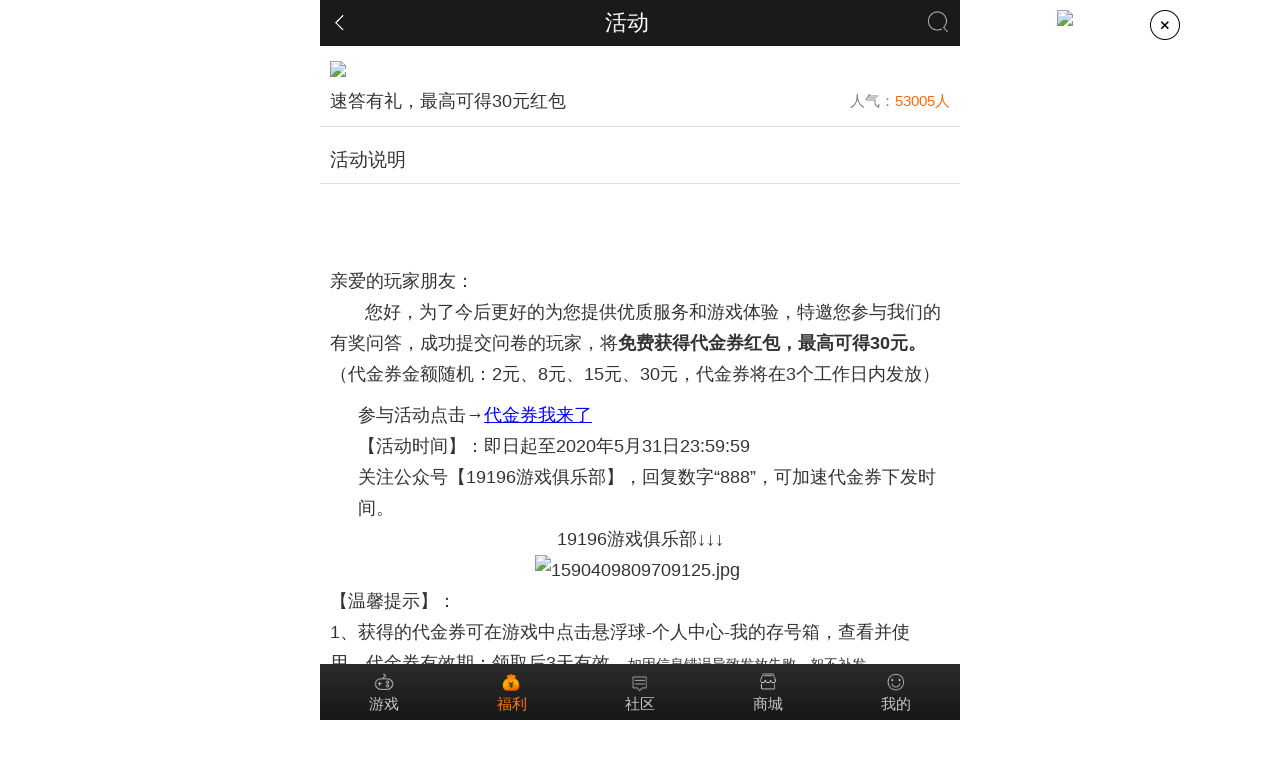

--- FILE ---
content_type: text/html; charset=utf-8
request_url: http://m.lbwan.com/activity/126.html
body_size: 12354
content:
<!DOCTYPE html>
<html>

<head>
    <meta http-equiv="Content-Type" content="text/html; charset=utf-8">
    <meta http-equiv="X-UA-Compatible" content="IE=edge">
        <title>萝卜玩H5创意休闲文化平台_萝卜玩游戏中心_H5小游戏_热门H5游戏_最新H5游戏</title>
	    <meta name="description" content="萝卜玩游戏中心为广大H5游戏玩家提供最新、最热门H5游戏,萝卜玩热门H5游戏热血航海王h5、醉西游h5、莽荒纪h5等你来战！">
    <meta name="keywords" content="红包,代金券,问卷,福利">
    <meta name="viewport" content="initial-scale=1, maximum-scale=1">
    <meta name="apple-touch-fullscreen" content="yes">
    <meta name="full-screen" content="yes">
    <meta name="apple-mobile-web-app-capable" content="yes">
    <meta name="apple-mobile-web-app-status-bar-style" content="black">
    <meta name="format-detection" content="telephone=no">
    <link rel="shortcut icon" href="/favicon.png">
    <link rel="stylesheet" href="/Public/css/sm.min.css?v=1763357778" />
    <link rel="stylesheet" href="/Public/css/sm-extend.min.css?v=1763357778" />
    <link rel="stylesheet" href="/Public/css/style.min.css?v=1763357778" />
    <link rel="stylesheet" href="/Public/css/main.min.css?v=1763357778" />
    <script type="text/javascript">
            var hasLogin = 0;
            var loginBox = '';
            var wxUser = 0;
            var showFloatBox = 1;</script>
    
<meta name="__ainvaien__" content="cb324130d7ee64f66ebb4d5ce952d723" /></head>

<body style="background:url(https://img-lbwan-com.oss-cn-shanghai.aliyuncs.com/Public/Admin/Uploads/images/20200306/1583490642362746.jpg) no-repeat top center;background-attachment:fixed">
    <div id="page-swiper" class="page page-current">
        <!--头部-->
        <header class="bar bar-nav head">
            
                            <a class="button button-link button-nav pull-right" href="/search">
                    <span class="icon icon-menu search js-search"></span>
                </a>
                        
            
<a href="javascript:history.go(-1)" class="goback"><span class="gob"></span></a>

            <h1 class="title">活动</h1>                
                
        </header>


            
    <style type="text/css">
    #scrollUp{
        bottom: 5.5rem!important;
    }
    </style>
    <div class="content act-cen" id=''>
        <section class="special-box box clearfix"> <img src="https://img-lbwan-com.oss-cn-shanghai.aliyuncs.com/Public/Admin/Uploads/images/20200525/1590409028678978.png" class="w100">
            <div><span>人气：<font class="orange">53005人</font></span>
                速答有礼，最高可得30元红包            </div>
        </section>
        <!--index 活动说明 begin-->
        <div class="game-packs box clearfix">
            <div class="title-bar1">活动说明</div>
            <div class="p10 packs-text">
                <p style="margin-left: 0px; line-height: 1.75em;"><span style="font-size: 14px; font-family: 微软雅黑;"></span></p><p style="box-sizing: border-box; margin-top: 0px; margin-bottom: 10px; color: rgb(51, 51, 51); line-height: 1.75em;"><span style="box-sizing: border-box; font-family: 微软雅黑;"></span></p><p style="margin: 0px 0px 10px; text-align: left; text-indent: 0em; line-height: 1.75em;"><span style="font-family: 微软雅黑, " microsoft="" font-size:="">亲爱的玩家朋友：<br/>&nbsp; &nbsp; &nbsp; &nbsp;您好，为了今后更好的为您提供优质服务和游戏体验，特邀您参与我们的有奖问答，成功提交问卷的玩家，将<strong>免费获得代金券红包，最高可得30元。</strong>（代金券金额随机：2元、8元、15元、30元，代金券将在3个工作日内发放）<br/></span></p><p style="margin-left: 28px; text-indent: 0px; line-height: 1.75em;"><span style="font-family: 微软雅黑, " microsoft="" font-size:="">参与活动点击→</span><span style="color: rgb(0, 0, 255); text-decoration: underline;" microsoft="" font-size:=""><a href="https://www.wjx.cn/jq/79051999.aspx" target="_blank" style="color: rgb(0, 0, 255); text-decoration: underline; font-family: 微软雅黑, " microsoft="" font-size:="">代金券我来了</a></span></p><p style="margin-left: 28px; text-indent: 0px; line-height: 1.75em;"><span style="text-indent: 0em;">【活动时间】：即日起至2020年5月31日23:59:59</span></p><p style="margin-left: 28px; text-indent: 0px; line-height: 1.75em;"><span style="text-indent: 0em;">关注公众号【19196游戏俱乐部】，回复数字“888”，可加速代金券下发时间。</span></p><p style="text-align: center; text-indent: 0em; line-height: 1.75em;"><span style="font-family: 微软雅黑, " microsoft="" font-size:="">19196游戏俱乐部↓↓↓</span></p><p style="text-align: center; line-height: 1.75em;"><img src="https://img-lbwan-com.oss-cn-shanghai.aliyuncs.com/Public/Admin/Uploads/images/20200525/1590409809709125.jpg" title="1590409809709125.jpg" alt="1590409809709125.jpg" width="150" height="150" border="0" vspace="0" style="width: 150px; height: 150px;"/><span style="font-family: 微软雅黑, " microsoft="" font-size:="">&nbsp;</span></p><p style="text-align: justify; line-height: 1.75em;"><span style="letter-spacing: 0px; background: rgb(255, 255, 255); font-family: 微软雅黑, " microsoft="" font-size:="">【温馨提示】：</span></p><p style="margin-top: 0px; margin-right: 10px; margin-bottom: 0px; padding: 0px; background: rgb(255, 255, 255); line-height: 1.75em;"><span style="font-family: 微软雅黑, " microsoft="" font-size:="">1、获得的代金券可在游戏中点击悬浮球-个人中心-我的存号箱，查看并使用。代金券有效期：领取后3天有效。<span style="font-family: 微软雅黑; font-size: 14px;">如因信息错误导致发放失败，恕不补发。</span></span></p><p style="margin-top: 0px; margin-right: 10px; margin-bottom: 0px; padding: 0px; background: rgb(255, 255, 255); line-height: 1.75em;"><span style="font-family: 微软雅黑, " microsoft="" font-size:="">2、代金券不兑现、不找零，不可叠加使用，不可拆分，仅限游戏单笔充值一次性使用。</span></p><p style="margin-top: 0px; margin-right: 10px; margin-bottom: 0px; padding: 0px; background: rgb(255, 255, 255); line-height: 1.75em;"><span style="font-family: 微软雅黑, " microsoft="" font-size:="">3、一个账号仅可领取一次奖励；多次提交问卷，恶意刷券等行为，官方将取消其活动资格。</span></p><p style="margin-top: 0px; margin-right: 10px; margin-bottom: 0px; padding: 0px; background: rgb(255, 255, 255); line-height: 1.75em;"><span style="font-family: 微软雅黑, " microsoft="" font-size:="">4、本活动的最终解释权归平台所有。官方客服QQ:800199677（QQ公众号）</span></p><p style="margin-top: 0px; margin-right: 10px; margin-bottom: 0px; padding: 0px; background: rgb(255, 255, 255); line-height: 1.75em;"><span style=";font-family:微软雅黑;font-size:14px">&nbsp;</span></p><p style="margin-left: 0px; line-height: 1.75em;"><span style=";font-family:微软雅黑;font-size:14px"></span></p>                
                <img src="/Public/images/dwon-ewm.png?v=1763357778" width="100%">
            </div>
        </div>
        <!--index 活动说明 end-->
                <!-- 最新评论 begin-->
        <style media="screen">
.upload-preview {
    margin-left: 5px;
    margin-top: 10px;
    float: left;
}
.upload-preview img {
    width: 30px;
    height: 30px;
    margin-right: 3px;
}

.wx-bg {
    background: #fff none repeat scroll 0 0;
    border-radius: 0.15rem;
    color: #212121;
    font-size: 0.3rem;
    left: 5%;
    padding: 0.25rem;
    position: fixed;
    text-align: center;
    top: 20%;
    width: 90%;
    z-index: 10;
}

.text-box {
    background: #fff5e1 none repeat scroll 0 0;
    border-radius: 10px;
    margin: 10px 0;
    padding: 30px 20px;
}
.uppic-v6{ position:fixed; bottom:1.8rem;}
@media screen and (min-width: 1024px) {.wx-bg {width: 600px!important; left: 50%;margin-left: -300px;}}
</style>

<!-- 最新评论 begin-->
<div class="new-reviews">
	    <!-- <div class="title-bar1">最新评论(11)</div> -->
        <div class="list-block media-list grade-box" style="display: none;">
        <ul>
            <li>
                <div class="item-link item-content table-g-box">
                    <div class="item-media"><a href="/u/21155280.html"><img src="/Public/images/pic-head.png" width="60"></a></div>
                    <div class="item-inner">
                        <div class="item-title-row clearfix">
                            <p class="fr row">11#</p>
                            <div class="item-title">
                                <p>186***530</p> </div>
                            <i class="grade grade-6 fl"></i>
                                                    </div>
                        <div class="item-text" style="width: 100%">太好玩了这游戏                        </div>
                                            </div>
                </div>
                <div class="p10 clearfix">
                    <div class="js-say-box">
                        <form class="comment" action="/post/addcomment.html" method="post">
                            <input type="hidden" name="post_id" value="61172" />
                            <input type="text" name="content" class="reviews-inp" placeholder="回复 186***530">
                            <div class="clearfix">
                                <input type="submit" class="goplay" value="发布">
                            </div>
                        <input type="hidden" name="__ainvaien__" value="64321c457636511329eebb3c7e22e329" /><input type="hidden" name="__ainvaien__" value="cb324130d7ee64f66ebb4d5ce952d723" /></form>
                    </div>
                    <div class="clearfix pro-reviews">
                        <div class="fr"><i class="say"></i> | <span ><span>0</span><i class="zan" data-url="/post/zan/id/61172.html"></i></span></div>
                        <p><span><a href="/comment/post_id/61172/floor/11.html" class="red">0条回复 > </a></span>2020-11-13 </p>
                    </div>
                </div>
            </li><li>
                <div class="item-link item-content table-g-box">
                    <div class="item-media"><a href="/u/21186072.html"><img src="http://thirdqq.qlogo.cn/g?b=oidb&k=Yr11LS5WRdd9e8pTofQmxA&s=100&t=1556657294" width="60"></a></div>
                    <div class="item-inner">
                        <div class="item-title-row clearfix">
                            <p class="fr row">10#</p>
                            <div class="item-title">
                                <p>????༒༻༺幸运༻༺༒????</p> </div>
                            <i class="grade grade-4 fl"></i>
                                                    </div>
                        <div class="item-text" style="width: 100%">😄                        </div>
                                            </div>
                </div>
                <div class="p10 clearfix">
                    <div class="js-say-box">
                        <form class="comment" action="/post/addcomment.html" method="post">
                            <input type="hidden" name="post_id" value="60881" />
                            <input type="text" name="content" class="reviews-inp" placeholder="回复 ????༒༻༺幸运༻༺༒????">
                            <div class="clearfix">
                                <input type="submit" class="goplay" value="发布">
                            </div>
                        <input type="hidden" name="__ainvaien__" value="64321c457636511329eebb3c7e22e329" /><input type="hidden" name="__ainvaien__" value="cb324130d7ee64f66ebb4d5ce952d723" /></form>
                    </div>
                    <div class="clearfix pro-reviews">
                        <div class="fr"><i class="say"></i> | <span ><span>0</span><i class="zan" data-url="/post/zan/id/60881.html"></i></span></div>
                        <p><span><a href="/comment/post_id/60881/floor/10.html" class="red">0条回复 > </a></span>2020-11-05 </p>
                    </div>
                </div>
            </li><li>
                <div class="item-link item-content table-g-box">
                    <div class="item-media"><a href="/u/21146124.html"><img src="http://img.lbwan.com/attachment/avatar/2021-01-27/60113c3997173.jpg" width="60"></a></div>
                    <div class="item-inner">
                        <div class="item-title-row clearfix">
                            <p class="fr row">9#</p>
                            <div class="item-title">
                                <p>靓仔唉</p> </div>
                            <i class="grade grade-3 fl"></i>
                                                    </div>
                        <div class="item-text" style="width: 100%">6666了                        </div>
                                            </div>
                </div>
                <div class="p10 clearfix">
                    <div class="js-say-box">
                        <form class="comment" action="/post/addcomment.html" method="post">
                            <input type="hidden" name="post_id" value="59281" />
                            <input type="text" name="content" class="reviews-inp" placeholder="回复 靓仔唉">
                            <div class="clearfix">
                                <input type="submit" class="goplay" value="发布">
                            </div>
                        <input type="hidden" name="__ainvaien__" value="64321c457636511329eebb3c7e22e329" /><input type="hidden" name="__ainvaien__" value="cb324130d7ee64f66ebb4d5ce952d723" /></form>
                    </div>
                    <div class="clearfix pro-reviews">
                        <div class="fr"><i class="say"></i> | <span ><span>0</span><i class="zan" data-url="/post/zan/id/59281.html"></i></span></div>
                        <p><span><a href="/comment/post_id/59281/floor/9.html" class="red">0条回复 > </a></span>2020-09-29 </p>
                    </div>
                </div>
            </li><li>
                <div class="item-link item-content table-g-box">
                    <div class="item-media"><a href="/u/21120266.html"><img src="/Public/images/pic-head.png" width="60"></a></div>
                    <div class="item-inner">
                        <div class="item-title-row clearfix">
                            <p class="fr row">8#</p>
                            <div class="item-title">
                                <p>ac1***001</p> </div>
                            <i class="grade grade-0 fl"></i>
                                                    </div>
                        <div class="item-text" style="width: 100%">1234l                        </div>
                                            </div>
                </div>
                <div class="p10 clearfix">
                    <div class="js-say-box">
                        <form class="comment" action="/post/addcomment.html" method="post">
                            <input type="hidden" name="post_id" value="59119" />
                            <input type="text" name="content" class="reviews-inp" placeholder="回复 ac1***001">
                            <div class="clearfix">
                                <input type="submit" class="goplay" value="发布">
                            </div>
                        <input type="hidden" name="__ainvaien__" value="64321c457636511329eebb3c7e22e329" /><input type="hidden" name="__ainvaien__" value="cb324130d7ee64f66ebb4d5ce952d723" /></form>
                    </div>
                    <div class="clearfix pro-reviews">
                        <div class="fr"><i class="say"></i> | <span ><span>0</span><i class="zan" data-url="/post/zan/id/59119.html"></i></span></div>
                        <p><span><a href="/comment/post_id/59119/floor/8.html" class="red">0条回复 > </a></span>2020-09-25 </p>
                    </div>
                </div>
            </li><li>
                <div class="item-link item-content table-g-box">
                    <div class="item-media"><a href="/u/21120266.html"><img src="/Public/images/pic-head.png" width="60"></a></div>
                    <div class="item-inner">
                        <div class="item-title-row clearfix">
                            <p class="fr row">7#</p>
                            <div class="item-title">
                                <p>ac1***001</p> </div>
                            <i class="grade grade-0 fl"></i>
                                                    </div>
                        <div class="item-text" style="width: 100%">。1373                        </div>
                                            </div>
                </div>
                <div class="p10 clearfix">
                    <div class="js-say-box">
                        <form class="comment" action="/post/addcomment.html" method="post">
                            <input type="hidden" name="post_id" value="59118" />
                            <input type="text" name="content" class="reviews-inp" placeholder="回复 ac1***001">
                            <div class="clearfix">
                                <input type="submit" class="goplay" value="发布">
                            </div>
                        <input type="hidden" name="__ainvaien__" value="64321c457636511329eebb3c7e22e329" /><input type="hidden" name="__ainvaien__" value="cb324130d7ee64f66ebb4d5ce952d723" /></form>
                    </div>
                    <div class="clearfix pro-reviews">
                        <div class="fr"><i class="say"></i> | <span ><span>0</span><i class="zan" data-url="/post/zan/id/59118.html"></i></span></div>
                        <p><span><a href="/comment/post_id/59118/floor/7.html" class="red">0条回复 > </a></span>2020-09-25 </p>
                    </div>
                </div>
            </li><li>
                <div class="item-link item-content table-g-box">
                    <div class="item-media"><a href="/u/21145594.html"><img src="http://img.lbwan.com/attachment/avatar/2021-03-21/6056e9b82eb85.jpg" width="60"></a></div>
                    <div class="item-inner">
                        <div class="item-title-row clearfix">
                            <p class="fr row">6#</p>
                            <div class="item-title">
                                <p>安然i0</p> </div>
                            <i class="grade grade-4 fl"></i>
                                                    </div>
                        <div class="item-text" style="width: 100%">😀😀😀                        </div>
                                            </div>
                </div>
                <div class="p10 clearfix">
                    <div class="js-say-box">
                        <form class="comment" action="/post/addcomment.html" method="post">
                            <input type="hidden" name="post_id" value="58224" />
                            <input type="text" name="content" class="reviews-inp" placeholder="回复 安然i0">
                            <div class="clearfix">
                                <input type="submit" class="goplay" value="发布">
                            </div>
                        <input type="hidden" name="__ainvaien__" value="64321c457636511329eebb3c7e22e329" /><input type="hidden" name="__ainvaien__" value="cb324130d7ee64f66ebb4d5ce952d723" /></form>
                    </div>
                    <div class="clearfix pro-reviews">
                        <div class="fr"><i class="say"></i> | <span ><span>0</span><i class="zan" data-url="/post/zan/id/58224.html"></i></span></div>
                        <p><span><a href="/comment/post_id/58224/floor/6.html" class="red">0条回复 > </a></span>2020-09-05 </p>
                    </div>
                </div>
            </li>            <li class="more-packs loadmore" data-url="/post/lists/type/0/refid/126/pageid/2.html" data-target=".new-reviews .list-block ul li">更多评论</li>
            <div class="infinite-scroll-preloader" style="display: none">
              <div class="preloader">
              </div>
            </div>
        </ul>

        <div class="say-box2 p10 uppic-v5 uppic-v6">
            <form id="post" action="/post/add.html" method="post">
                <input type="hidden" name="refid" value="126" />
                <input type="hidden" name="type" value="0" />
                <!-- <textarea class="reviews-inp" placeholder="我要说两句" name="content"></textarea> -->
                <div class="clearfix">
                    <div class="uppic" style="position: relative;">
                        <input name="" type="submit" class="goplay" value="发布" onclick="if($('input[name=\'photo[]\']').length>0){$('#prize-box3').show();}">
                        <i class="up-pic" data-upload-url="/file/image" data-upload-max="9" data-upload-preview=".upload-preview"></i>
                        <i class="i2"></i>
                        <input type="text" class="text-v5" name="content" id="content" value="">
                    </div>
                    <div class="upload-preview">
                    </div>
                    <!--
                    <div class="uppic" data-upload-url="/file/image" data-upload-max="3" data-upload-preview=".upload-preview"><i></i>上传图片</div>
                    <div class="upload-preview">
                    </div>
                    <input name="" type="submit" class="goplay" value="发布" onclick="if($('input[name=\'photo[]\']').length>0){$('#prize-box3').show();}"> -->
                </div>
            <input type="hidden" name="__ainvaien__" value="64321c457636511329eebb3c7e22e329" /><input type="hidden" name="__ainvaien__" value="cb324130d7ee64f66ebb4d5ce952d723" /></form>
        </div>

    </div>
</div>
<!-- 最新评论 end-->

<!-- 弹窗 -->
        <section class="wx-bg" id="prize-box3" style="display: none;">
            <div class="text-box">
                <div><p><span style="font-family: 微软雅黑, 'Microsoft YaHei'; font-size: 16px;">您上传的图片正在路上，请稍后查看~</span></p></div>
            </div>
        </section>

        <!--index 59漂浮窗 begin-->        <!-- 最新评论 end-->
    </div>
    <script src="/Public/js/lib/tappable.js?v=1763357778"></script>

        <!--index 底部导航 begin-->
                
        <nav class="bar bar-tab">
            
            <a class="tab-item external " href="/">
                <span class="icon icon-home"></span>
                <span class="tab-label">游戏</span>
            </a>
            <a class="tab-item external active" href="/welfare">
                <span class="icon icon-me"></span>
                <span class="tab-label">福利</span>
                                <!--<span class="badge">2</span>-->
            </a>
			 <a class="tab-item external " href="/post/index">
                <span class="icon icon-sq"></span>
                <span class="tab-label">社区</span>
                                <!--<span class="badge">2</span>-->
            </a>
            <a class="tab-item external " href="/magica">
                <span class="icon icon-star1"></span>
                <span class="tab-label">商城</span>
                            </a>
            <a class="tab-item external  " url="" href="/user">
                <span class="icon icon-star"></span>
                <span class="tab-label">我的</span>
                            </a>
        </nav>
        
	         <!--index 底部导航 end-->

        <style>
    .remodal-modal-login p {
        font-size: 16px;
    }
</style>
<!--index 59漂浮窗 begin-->
<div class="above-box right" style="display:none;">
    <div id="show-menu">
        <div class="n-icon1">
            <i class="left">福利</i>
                            <img src="/Public/floatbox/Images/n-icon.png?v=1763357778" id="js-icon-59">        </div>

        <!-- 礼包码 -->
        <div class="Package-code">
            <img src="/Public/floatbox/Images/code-icon.png?v=1763357778">
            <p></p>
        </div>
    </div>
</div>

<div class="suspension-window sus-tbox" style="display:none;">
    <img src="/Public/floatbox/Images/sus-close.png?v=1763357778" class="sus-close">
    <div class="sus-top">
        <a href="/user.html" style="background:none;width:unset;display:unset;"><img src="" class="head-icon"></a>
        <a href="javascript:;" class="floatbox_android_download_link">安卓下载</a>
        <a href="https://ios.lbwan.com/download/h5GameCenter/h5GameCenter_0.html" class="bg-blue floatbox_ios_download_link">IOS下载</a>
         <!--<a href="javascript:;" class="bg-blue share_game">分享游戏</a> -->
        <a href="//wpa.qq.com/msgrd?v=3&uin=3131912702&site=qq&menu=yes" target="_blank" class="bg-orange">联系客服</a>
    </div>
    <div class="sus-main">
        <ul class="sus-tab1 clearfix">
            <li class="on" id="m1_1">游戏礼包<i class="dn"></i></li>
<!--            <li id="m1_2">游戏评论</li>-->
            <li id="m1_3">游戏资讯</li>
            <li id="m1_5">我的消息</li>
        </ul>
        <div id="c1_1" class="floatbox_content_area" page="1">
            <ul>

            </ul>

                                                <a href="javascript:;" class="sus-quit floatbox_quit_btn">退出游戏</a>
        </div>
<!--        <div id="c1_2" style="display:none;" class="floatbox_content_area">-->
<!--            <div class="sus-comment" page="1">-->

<!--            </div>-->
<!--        </div>-->
        <div id="c1_3" style="display:none;" class="floatbox_content_area" page="1">
            <ul>

            </ul>
        </div>
        <div id="c1_4" style="display:none;" class="floatbox_content_area" page="1">
            <ul>

            </ul>
        </div>
        <div id="c1_5" style="display:none;" class="floatbox_content_area">
            <div class="sus-comment my-message" page="1">

            </div>
        </div>
        <div id="send-post-box" style="display:none;">
            <form onsubmit="sendPost();return false;">
                <input type="hidden" id="floatbox_post_type" value="post" />
                <input type="hidden" id="floatbox_post_id" value="0" />
                <input type="hidden" id="floatbox_at_user_id" value="0" />
                <input type="text" name="" class="floatbox_post_content" placeholder="我也来说两句"> <a href="javascript:;" class="sent floatbox_post_send">发送</a>
            <input type="hidden" name="__ainvaien__" value="cb324130d7ee64f66ebb4d5ce952d723" /></form>
        </div>
    </div>
</div>

<!-- 分享游戏引导 -->
<div class="share-game-bg-layer" id="share-game-bg-layer" style="display: none;"></div>
<!-- 向上引导 -->
<section class="share-game-bg" id="share-top" style="top: 0%;display:none;">
    <img src="/Public/floatbox/Images/wx.png?v=1763357778" width="100%">
</section>
<!-- 向下引导 -->
<section class="share-game-bg" id="share-down" style="bottom: 0%; top: auto; display: none;">
    <img src="/Public/floatbox/Images/llq.png?v=1763357778" width="100%">
</section>

<!-- 二维码 -->
<div class="floatbox_ewm sus-ewm sus-tbox" style="display:none;">
    <img src="/Public/floatbox/Images/sus-close.png?v=1763357778" class="sus-close1">
    <p>长按识别二维码或微信扫一扫</p>
    <img src="/Public/floatbox/Images/sus-ewm.jpg?v=1763357778" width="100%">
</div>

<!-- 退出游戏 -->
<div class="floatbox_quit_box quit-box sus-tbox" style="display:none;">
    <img src="/Public/floatbox/Images/sus-close.png?v=1763357778" class="sus-close" type="1">
    <p>还有更多精品游戏等你体验哦！</p>
    <ul class="recommend_game">
    </ul>
    <div>
        <div style="padding:10px;">
            <a href="">
                <img src="" width="100%" style="margin-bottom:10px">
            </a>
            <!--<p>关注公众号：萝卜玩<br/>不定期红包活动等你来领！</p>-->
        </div>
        <a href="/" class="sus-quit-1" style="width:100%">退出游戏</a>
    </div>
</div>

<!--index 59漂浮窗 end-->

<!--<section id="bg-layer" class="bg-layer" style="display:none;"></section>-->
<!-- 弹窗 -->
    <!-- 登录 -->
    <div class="remodal-wrapper remodal-is-closed">
        <div class="remodal remodal-modal remodal-modal-login" data-remodal-id="modal-login" data-remodal-options="hashTracking: false">
            <div class="user-lr" id="user-login">
                                <!-- <img src="/Public/images/59logo.png?v=1763357778"  class="logo59" > -->
                                    <form class="login" id="login-form" method="post">
                        <input type="hidden" name="token_vaptcha" class='token_vaptcha' value="">
                        <input type="hidden" name="login_status" class='login_status' value="1">
                        <ul class="login-box">
                            <li class="username">
                                <input name="user_name" maxlength="32" type="text" placeholder="请输入账号">
                            </li>
                            <li class="password">
                                <input name="user_password" maxlength="32" type="password" placeholder="请输入密码">
                            <p><a href="/user/forgetpasswd" class="fg-pw">忘记密码</a></p>                    
                            </li>
                            <!-- <li style="padding-left: 0px;">
                                <div id="vaptchaContainer" style="width: 100%;height: 40px;">
                                    <div class="vaptcha-init-main">
                                        <div class="vaptcha-init-loading">
                                            <a href="https://www.vaptcha.com" target="_blank">
                                                <img src="https://cdn.vaptcha.com/vaptcha-loading.gif" />
                                            </a>
                                            <span class="vaptcha-text">Vaptcha启动中...</span>
                                        </div>
                                    </div>
                                </div>
                            </li> -->
                        </ul>
                        <!--<div href="" class="btn-button1 bg-red" id="postLogin">登 录</div>-->
                        <div class="btn-button1 bg-red" id="postLogin">登 录</div>                        <p class="glay">
                            <span id="js-phone-register" class="btn-button1 btn-button2 bg-red">手机注册</span>&nbsp;
                                    <span id="js-register" class="btn-button1 btn-button2 bg-red">账号注册</span>                        </p>
                        <!--<p class="f-pas">忘记密码？请联系客服QQ:2805781238</p>-->
                        <div class="f-pas">
                            <!-- <p class="lo-tit">第三方登录</p> -->
                            <ul class="other-login">
                                <li><i class="icon-qq"></i>
                                    <p>QQ</p>
                                </li>
                                <li><i class="icon-wx"></i>
                                        <p>微信</p>
                                    </li>                                <!--<li><i class="icon-wb"></i>
                            <p>微博</p>
                        </li>-->
                            </ul>
                        </div>
                    <input type="hidden" name="__ainvaien__" value="cb324130d7ee64f66ebb4d5ce952d723" /></form>
            </div>
            <p>登入即代表您已同意<a href='/activ.html' style='color:#4e8aee'>《用户协议》</a></p>
            <br/>
        </div>
    </div>
    <!--注册-->
    <div class="remodal-wrapper remodal-is-closed">
        <div class="remodal remodal-modal remodal-modal-login" data-remodal-id="modal-register" data-remodal-options="hashTracking: false">
            <div class="user-lr" id="user-register">
                                <!-- <img src="/Public/images/59logo.png?v=1763357778"  class="logo59" >  -->
                                <form class="login" id="register-form" method="post">
                    <ul class="tab1" id="register-type">
                        <li class="on tabs" data="2" id="m1_2">普通账号注册</li>
                        <li class="tabs" data="1" id="m1_1">手机注册</li>
                    </ul>
                    <input type="hidden" name="type" value="2" id="reg-type-val">
                    <input type="hidden" name="id" value="[game_id]">
                    <input type="hidden" name="token_vaptcha" class='token_vaptcha' value="">
                    <input type="hidden" name="game_id" value="0" id="reg_box_source_game_id">
                    <ul class="login-box" id="c1_1">
                        <li class="username">
                            <input id="reg_user_name" name="user_name" maxlength="30" type="text" placeholder="账号以字母开头,且只能包含字母数字_" autofocus="autofocus" holertext1="请输入正确的手机号码" holertext2="账号以字母开头,且只能包含字母数字_">
                        </li>
                        <li class="password" style="border-bottom-width: 0px;">
                            <input name="user_password" maxlength="32" type="password" placeholder="密码为6-32位,只能包含字母和数字">
                        </li>
                        <!-- <li class="code" id="code_2" style="border-bottom:0;display: none;"><i></i>
                            <input name="captcha" id="img_verify_code" type="text" placeholder="请输入校验码">
                            <span><img class="captcha_pic" class="yzm" src="/imgVerify.html"></span>
                        </li> -->

                        <li class="code" id="code_1" style="display: none">
                            <input id="verify_code" name="verify_code" type="text" placeholder="请输入短信验证码">
                            <span class="blue"><button id="phoneverify" style=' width: 150px;height: 40px;' type="button">获取验证码</button>
</span>
                        </li>

                        <input name="read" type="checkbox" class="read" value="1" id="read">
                        <span>已阅读并同意<a href='/activ.html' style='color:#4e8aee'>《用户协议》</a>、<a href='/activ.html#privacy' style='color:#4e8aee'>《隐私政策》</a></span>
                    </ul>
                    <div href="" class="btn-button1 bg-red" id="postRegister">注 册</div>
                    <p class="user-fr">
<!--                        <a href="javascript:;" class="aut-rz">实名认证</a>-->
                        已有账号，<span class="blue" onclick="loginModal.open();">立即登录</span>
                    </p>
                <input type="hidden" name="__ainvaien__" value="cb324130d7ee64f66ebb4d5ce952d723" /></form>
            </div>
            <br/>
        </div>
    </div>
    <input type="hidden" id="location-url" value=""><!-- 实名认证 -->
<div class="modal-in modal-2" data-remodal-id="modal-authentication" data-remodal-options="hashTracking: false">
    <div class="modal-inner">
        <p class="clearfix">
            <a href="javascript:;" class="red rz-close" style="float: right" type='0'></a>
        </p>
        <!--<p style="font-size:18px;">未实名认证，请认证后使用。信息仅用于认证且绝对保密，不允许未成年人在游戏内支付</p>-->
        <form id="auth-form">
            <ul class="login-box">
                <li class="username">
                    <input name="user_realname" type="text" placeholder="真实姓名">
                </li>
                <li class="username">
                    <input name="user_idcard" type="text" placeholder="请输入身份证号">
                </li>
            </ul>
        <input type="hidden" name="__ainvaien__" value="cb324130d7ee64f66ebb4d5ce952d723" /></form>
        <div class="modal-buttons "><span class="modal-button modal-button-bold post_auth post_auth1" style="margin:0px" form_id="auth-form">认证</span></div>
        <div class="p10">
            <p class="tc" id="auth-form_realname_auth_success" style="display: none;position: absolute;width: 85%;text-align: center;">提交成功！</p>
        </div>
    </div>
</div>

<!-- 实名认证提示 -->
<div class="modal-in modal-1" data-remodal-id="modal-authentication-tip" data-remodal-options="hashTracking: false">
    <div class="modal-inner">
        <div class="modal-title">温馨提示</div>
        <!--<div class="modal-text">根据国家相关法律法规，未完成实名认证用户不能在游戏中进行支付，请先认证。</div>-->
        <div class="modal-text" style="text-align: left">根据相关规定，网络游戏用户需要进行实名认证，为保障您能顺畅享受游戏，请先实名认证！</div>
        <div class="modal-buttons "><a style="text-decoration:none;" href="/user/realname_auth/game_id/"><span class="modal-button modal-button-bold btn-auth">去认证</span></a></div>
    </div>
</div>

<div class="remodal-wrapper remodal-is-closed">
    <div class="remodal remodal-modal remodal-modal-gift" data-remodal-id="modal" data-remodal-options="hashTracking: false">
        <div class="modal-inner">
            <div class="modal-title" id="remodal-title-modal">我领到的礼包！</div>
            <div class="modal-text">礼包码：
                <div id="remodal-code-modal">BCS0F0DA6546812323</div>
                <br>快进入游戏兑换礼包吧！
                <p>(长按礼包码复制)</p>
            </div>
            <div class="modal-buttons "><span class="modal-button modal-button-bold remodal-confirm" data-remodal-action="confirm">马上玩</span></div>
        </div>
    </div>
</div>


<div class="fx-top fx-box" data-remodal-id="modal-fx-top" data-remodal-options="hashTracking: false" data-remodal-action="confirm"><img src="/Public/images/fx-1.png?v=1763357778" width="50%"></div>

<div class="fx-bottom fx-box" data-remodal-id="modal-fx-bottom" data-remodal-options="hashTracking: false" data-remodal-action="confirm"><img src="/Public/images/fx-2.png?v=1763357778" width="50%"></div>


<div class="remodal-modal" data-remodal-id="modal-toast"></div>


<div class="ewm-c">
    <a href="javascript:void(0);" id="ewm-close" class="right_floatbox_close"><img src="/Public/images/btn-close1.png?v=1763357778" width="30" class="fr"></a>
            <img src="https://img-lbwan-com.oss-cn-shanghai.aliyuncs.com/Public/Admin/Uploads/images/20200522/1590114007471806.jpg" width="100%">
        </div>

<script src="https://v.vaptcha.com/v3.js"></script>

    </div>
        <div class="www_html" style="display:none;">

        <div class="botLink" style="text-align: center; font-size: 15px">
            <a href="/activ.html">用户协议</a>
            <a href="/activ.html#privacy">隐私政策</a>
            <a href="/activ.html#recharge">充值协议</a>
            <a href="/activ.html#agreement">注销协议</a>
        </div>
        <section class="box clearfix text-c foot-article 666">
            <p style="line-height: 1.2rem; text-align: center; font-size: .5rem; background: transparent url('/Public/images/v7-bottom-bg.png') no-repeat scroll center center / 100% auto;"> 福州游龙互娱网络科技有限公司 <a href="https://beian.miit.gov.cn/" target="_blank">闽ICP备19026773号-7</a> <br/>              <a > 增值电信业务经营许可证: 闽B2-20200274</a><br/>                <!--<a href="//sq.ccm.gov.cn/ccnt/sczr/service/business/emark/toDetail/57295058485D4F4DB28DFE679450E18C" target="_blank"><img src="//img-lbwan-com.oss-cn-shanghai.aliyuncs.com/Public/Admin/Uploads/images/20170613/1497335243391719.png" style="vertical-align:middle;" width="20px"> 网络文化经营许可证: 闽网文[2019]3725-229号</a><br/>-->                   <a href="http://www.beian.gov.cn/portal/registerSystemInfo?recordcode=35018202000377" target="_blank"><img src="/Public/images/beian_icon.png" style="vertical-align:middle;" width="20px">闽公网安备 35018202000377号</a><br/>  <a>仅对年满18周岁成年人提供游戏服务</a><br>                  <a  target="cyxyv"  href="https://v.yunaq.com/certificate?domain=m.lbwan.com&from=label&code=90020">  <img width="20%" height="20%" src="https://aqyzmedia.yunaq.com/labels/label_sm_90020.png"></a></p>
        </section>
    </div>
		<!-- 快速进入游戏 -->
    <div class="qk-game" style="display:none;">
        <div class="qk-game-1 clearfix">
            <p><a href="javascript:;" class="qk-close">不再提醒</a>快速进入游戏</p>
            <p>按下方的 <img src="/Public/images/qk-icon.png?v=1763357778" width="20px"> 再选择“添加到屏幕”</p>
        </div>
        <p class="qk-i"><i></i></p>
    </div>

    <script src="/Public/js/lib/jquery-3.5.1.min.js?v=1763357778"></script>
    <script src="/Public/js/lib/jquery.ui.widget.js?v=1763357778"></script>
    <script src="/Public/js/lib/jquery.pep.js?v=1763357778"></script>
    <script type="text/javascript" src="/Public/js/lib/remodal.min.js?v=1763357778"></script>
    <script src="/Public/js/floatbox.min.js?v=1763357778"></script>
	<script src="/Public/js/plupload-3.1.2/js/plupload.full.min.js?v=1763357778"></script>
	<script src="/Public/js/upload.js?v=1763357778"></script>
	<script src="/Public/js/task.js?v=1763357778"></script>
	<script type="text/javascript" src="/Public/js/lib/jquery.cookie.js?v=1763357778"></script>
	<script src="/Public/js/safari.js?v=1763357778"></script>

    <script type="text/javascript">
        $(function(){
            $.scrollUp();
            //任务完成弹窗
            var user_completed_task_total_integral = 0;
            $.isCompletedTask({'score':user_completed_task_total_integral});

            
            var is_weiduan = "";
          if(is_weiduan != 0){
              $("[class='bar bar-tab']").hide();
              $("[href='/search']").hide();
          }
            var cps_made_cuser_id = "0";
            if(cps_made_cuser_id=='' || cps_made_cuser_id=='0')
            {
	            $(".content").append($(".www_html").html());
            }
        });

        function setInvitecode(obj)
        {
        	var obj = obj||null;
        	var a_obj = $("a"),button_obj = $(".checkLogin,.checkLoginTap");
        	if(obj!=null){
        		a_obj = obj.find("a");
        		button_obj = obj.find(".checkLogin,.checkLoginTap");
        	}
	        var cps_made_cuser_id = "0";
	        var cps_made_type = -1;
	        if(cps_made_cuser_id!='' && cps_made_cuser_id!='0')
	        {
	        	var invitecode = cps_made_type+"_"+cps_made_cuser_id;
	        	$.invitecode = invitecode;
	        	a_obj.each(function(){
	        		var href = $(this).attr("href");
	        		if(typeof(href)!='undefined' && href.indexOf("newsource=")==-1)
	        		{
		        		if(href.indexOf("#")>-1 && href!='#')
		        		{
		        			var inviteparam = "";
		        			if(href.indexOf("?")>-1)
		    				{
		    					inviteparam ="&newsource="+invitecode;
		    				}else{
		    					inviteparam ="?newsource="+invitecode;
		    				}
		        			href = href.replace("#",inviteparam+"#");
		        			$(this).attr("href",href);

		        		}else if(href!='' && href!='#')
		        		{
		        			var is_http_start = href.substr(0,6);
		        			var is_lbwan = href.indexOf(".59yx.com");
		        			if(is_lbwan==-1) is_lbwan = href.indexOf(".lbwan.com");
		        			var is_js = href.substr(0,11);
		        			if(((is_http_start!='http:/' && is_http_start!='https:') || is_lbwan>-1) && is_js!="javascript:")
		        			{
		        				if(href.indexOf("?")>-1)
		        				{
		        					href+="&newsource="+invitecode;
		        				}else{
		        					href+="?newsource="+invitecode;
		        				}
		        				$(this).attr("href",href);
		        			}
		        		}
	        		}
	        	})

	        	button_obj.each(function(){
	        		var url = $(this).attr("url");
	        		if(typeof(url)!='undefined' && url!='' && url.indexOf("newsource=")==-1)
	        		{
	        			if(url.indexOf("?")>-1)
	    				{
	        				url+="&newsource="+invitecode;
	    				}else{
	    					url+="?newsource="+invitecode;
	    				}
	    				$(this).attr("url",url);
	        		}
	        	})
	        }
        }

        setInvitecode();

        $(".remodal-wrapper").on("click", function(e) {
            if(typeof($.login_auth)!='undefined' && $.login_auth==1)
            {
            	location.href=location.href;
            }
            if($(this).find(".remodal[data-remodal-id=modal-authentication-tip]").length>0)
            {
            	var url = $("#auth-location-url").val();
            	if(url!='' && url!=undefined)
            	{
            		window.location.href = url;
            	}
            }
        });
		// 底部导航自适应
	$(function() {

	    lrFixFooter(".foot-article"); //调用方法：lrFixFooter("div.footerwarp"); 传入底部的类名或者ID名

	    function lrFixFooter(obj) {
	        var footer = $(obj),
	            doc = $(document);

	        function fixFooter() {
	            if (doc.height() - 4 <= $(window).height()) {
	                footer.css({
	                    width: "100%",
	                    position: "absolute",
	                    left: "0",
	                    bottom: "2rem"
	                });
	            } else {
	                footer.css({
	                    position: "static",
	                    marginLeft:"0px"
	                });
	            }
	        }
	        fixFooter();
	        $(window).on('resize.footer', function() {
	            fixFooter();
	        });
	        $(window).on('scroll.footer', function() {
	            fixFooter();
	        });

	    }

	})
    </script>
    <script>
var _hmt = _hmt || [];
(function() {
  var hm = document.createElement("script");
  hm.src = "https://hm.baidu.com/hm.js?f018d40f33fd3c2477097d08a1583067";
  var s = document.getElementsByTagName("script")[0]; 
  s.parentNode.insertBefore(hm, s);
})();
</script>
    <input type="hidden" id="auth-location-url" value="">
    
    <script src="/Public/js/plupload-3.1.2/js/plupload.full.min.js?v=1763357778" type="text/javascript"></script>
    <script src="/Public/js/jquery.form.min.js?v=1763357778" type="text/javascript"></script>
    <script src="/Public/js/upload.js?v=1763357778" type="text/javascript"></script>
    <script src="/Public/js/loadmore.js?v=1763357778" type="text/javascript"></script>
    <script src="/Public/js/post.js?v=1763357778" type="text/javascript"></script>
    <script src="/Public/js/jquery.browser.js?v=1763357778" type="text/javascript"></script>
    <script type="text/javascript" src="/Public/js/jquery.face.js?v=1763357778"></script>
    <script type="text/javascript">
        $(function(){
            var multi = false;
            //应用宝萝卜币领取
            $("#yyb-lb-get").on('click', function(){
                if(!multi) {
                    multi = true;
                    $.post('', {action:'yyblb'}, function(d){
                        if(d.state !== false) {
                            alert('领取奖励成功');
                        } else {
                            alert(d.msg);
                        }
                        multi = false;
                    });
                }
            });

		
		pluploadBinding();
		$('.uppic-v5 i.i2').face({
			id : 'facebox',
			assign:'content',
			path:'/Public/images/look/'	//表情存放的路径
		});

        });
    </script>

	<script src="/Public/js/now.js?v=1763357778"></script>
	<div id="iframe1"></div>
	<div id="iframe2"></div>
</body>
</html>

--- FILE ---
content_type: text/css
request_url: http://m.lbwan.com/Public/css/sm.min.css?v=1763357778
body_size: 18297
content:
/*!
 * =====================================================
 * SUI Mobile - http://m.sui.taobao.org/
 *
 * =====================================================
 */

html {
    font-size: 20px
}

@media only screen and (min-width:400px) {
    html {
        font-size: 21.33px!important
    }
}

@media only screen and (min-width:414px) {
    html {
        font-size: 22.08px!important
    }
}

@media only screen and (min-width:480px) {
    html {
        font-size: 25.6px!important
    }
}


/*! normalize.css v3.0.3 | MIT License | github.com/necolas/normalize.css */

html {
    font-family: sans-serif;
    -ms-text-size-adjust: 100%;
    -webkit-text-size-adjust: 100%
}

body {
    margin: 0
}

article,
aside,
details,
figcaption,
figure,
footer,
header,
hgroup,
main,
menu,
nav,
section,
summary {
    display: block
}

audio,
canvas,
progress,
video {
    display: inline-block;
    vertical-align: baseline
}

audio:not([controls]) {
    display: none;
    height: 0
}

[hidden],
template {
    display: none
}

a {
    background-color: transparent
}

a:active,
a:hover {
    outline: 0
}

abbr[title] {
    border-bottom: 1px dotted
}

b,
strong {
    font-weight: 700
}

dfn {
    font-style: italic
}

h1 {
    font-size: 2em;
    margin: .67em 0
}

mark {
    background: #ff0;
    color: #000
}

small {
    font-size: 80%
}

sub,
sup {
    font-size: 75%;
    line-height: 0;
    position: relative;
    vertical-align: baseline
}

sup {
    top: -.5em
}

sub {
    bottom: -.25em
}

img {
    border: 0
}

svg:not(:root) {
    overflow: hidden
}

figure {
    margin: 1em 40px
}

hr {
    box-sizing: content-box;
    height: 0
}

pre {
    overflow: auto
}

code,
kbd,
pre,
samp {
    font-family: monospace, monospace;
    font-size: 1em
}

button,
input,
optgroup,
select,
textarea {
    color: inherit;
    font: inherit;
    margin: 0
}

button {
    overflow: visible
}

button,
select {
    text-transform: none
}

button,
html input[type=button],
input[type=reset],
input[type=submit] {
    -webkit-appearance: button;
    cursor: pointer
}

button[disabled],
html input[disabled] {
    cursor: default
}

button::-moz-focus-inner,
input::-moz-focus-inner {
    border: 0;
    padding: 0
}

input {
    line-height: normal
}

input[type=checkbox],
input[type=radio] {
    box-sizing: border-box;
    padding: 0
}

input[type=number]::-webkit-inner-spin-button,
input[type=number]::-webkit-outer-spin-button {
    height: auto
}

input[type=search] {
    -webkit-appearance: textfield;
    box-sizing: content-box
}

input[type=search]::-webkit-search-cancel-button,
input[type=search]::-webkit-search-decoration {
    -webkit-appearance: none
}

fieldset {
    border: 1px solid silver;
    margin: 0 2px;
    padding: .35em .625em .75em
}

legend {
    border: 0;
    padding: 0
}

textarea {
    overflow: auto
}

optgroup {
    font-weight: 700
}

table {
    border-collapse: collapse;
    border-spacing: 0
}

td,
th {
    padding: 0
}

body {
    font-family: "Helvetica Neue", Helvetica, sans-serif;
    font-size: .85rem;
    line-height: 1.5;
    color: #3d4145;
    background: #eee;
}

a,
button,
input,
select,
textarea {
    outline: 0
}

a {
    color: #0894ec;
    text-decoration: none;
    -webkit-tap-highlight-color: transparent
}

a:active {
    color: #0a8ddf
}

.page {
    background: #eee;
    z-index: 2000;
    min-height: 100%;
}

.bar-nav~.content {
    padding: 1.8rem 0 2.2rem;
    width: 100%;
    background: #fff;
}

.bar-header-secondary~.content {
    top: 4.4rem
}

.bar-footer~.content {
    bottom: 2.2rem
}

.bar-footer-secondary~.content {
    bottom: 4.4rem
}

.bar-tab~.content {
    bottom: 2.5rem
}

.bar-footer-secondary-tab~.content {
    bottom: 4.7rem
}

.content-padded {
    margin: .5rem
}

.text-center {
    text-align: center
}

.pull-left {
    float: left
}

.pull-right {
    float: right
}

.clearfix:after,
.clearfix:before {
    content: " ";
    display: table
}

.clearfix:after {
    clear: both
}

.content-block {
    margin: 1.75rem 0;
    padding: 0 .75rem;
    color: #6d6d72
}

.content-block-title {
    position: relative;
    overflow: hidden;
    margin: 0;
    white-space: nowrap;
    text-overflow: ellipsis;
    font-size: .7rem;
    text-transform: uppercase;
    line-height: 1;
    color: #6d6d72;
    margin: 1.75rem .75rem .5rem
}

.content-block-title+.card,
.content-block-title+.content-block,
.content-block-title+.list-block {
    margin-top: .5rem
}

.content-block-inner {
    background: #fff;
    padding: .5rem .75rem;
    margin-left: -.75rem;
    width: 100%;
    position: relative;
    color: #3d4145
}

.content-block-inner:before {
    content: '';
    position: absolute;
    left: 0;
    top: 0;
    bottom: auto;
    right: auto;
    height: 1px;
    width: 100%;
    background-color: #c8c7cc;
    display: block;
    z-index: 15;
    -webkit-transform-origin: 50% 0;
    transform-origin: 50% 0
}

@media only screen and (-webkit-min-device-pixel-ratio:2) {
    .content-block-inner:before {
        -webkit-transform: scaleY(.5);
        transform: scaleY(.5)
    }
}

@media only screen and (-webkit-min-device-pixel-ratio:3) {
    .content-block-inner:before {
        -webkit-transform: scaleY(.33);
        transform: scaleY(.33)
    }
}

.content-block-inner:after {
    content: '';
    position: absolute;
    left: 0;
    bottom: 0;
    right: auto;
    top: auto;
    height: 1px;
    width: 100%;
    background-color: #c8c7cc;
    display: block;
    z-index: 15;
    -webkit-transform-origin: 50% 100%;
    transform-origin: 50% 100%
}

@media only screen and (-webkit-min-device-pixel-ratio:2) {
    .content-block-inner:after {
        -webkit-transform: scaleY(.5);
        transform: scaleY(.5)
    }
}

@media only screen and (-webkit-min-device-pixel-ratio:3) {
    .content-block-inner:after {
        -webkit-transform: scaleY(.33);
        transform: scaleY(.33)
    }
}

.content-block.inset {
    margin-left: .75rem;
    margin-right: .75rem;
    border-radius: .35rem
}

.content-block.inset .content-block-inner {
    border-radius: .35rem
}

.content-block.inset .content-block-inner:before {
    display: none
}

.content-block.inset .content-block-inner:after {
    display: none
}

@media all and (min-width:768px) {
    .content-block.tablet-inset {
        margin-left: .75rem;
        margin-right: .75rem;
        border-radius: .35rem
    }
    .content-block.tablet-inset .content-block-inner {
        border-radius: .35rem
    }
    .content-block.tablet-inset .content-block-inner:before {
        display: none
    }
    .content-block.tablet-inset .content-block-inner:after {
        display: none
    }
}

.row {
    overflow: hidden;
    margin-left: -4%
}

.row>[class*=col-],
.row>[class*=tablet-] {
    box-sizing: border-box;
    float: left
}

.row.no-gutter {
    margin-left: 0
}

.row .col-100 {
    width: 96%;
    margin-left: 4%
}

.row.no-gutter .col-100 {
    width: 100%;
    margin: 0
}

.row .col-95 {
    width: 91%;
    margin-left: 4%
}

.row.no-gutter .col-95 {
    width: 95%;
    margin: 0
}

.row .col-90 {
    width: 86%;
    margin-left: 4%
}

.row.no-gutter .col-90 {
    width: 90%;
    margin: 0
}

.row .col-85 {
    width: 81%;
    margin-left: 4%
}

.row.no-gutter .col-85 {
    width: 85%;
    margin: 0
}

.row .col-80 {
    width: 76%;
    margin-left: 4%
}

.row.no-gutter .col-80 {
    width: 80%;
    margin: 0
}

.row .col-75 {
    width: 71.00000000000001%;
    margin-left: 4%
}

.row.no-gutter .col-75 {
    width: 75%;
    margin: 0
}

.row .col-66 {
    width: 62.66666666666666%;
    margin-left: 4%
}

.row.no-gutter .col-66 {
    width: 66.66666666666666%;
    margin: 0
}

.row .col-60 {
    width: 55.99999999999999%;
    margin-left: 4%
}

.row.no-gutter .col-60 {
    width: 60%;
    margin: 0
}

.row .col-50 {
    width: 46%;
    margin-left: 4%
}

.row.no-gutter .col-50 {
    width: 50%;
    margin: 0
}

.row .col-40 {
    width: 36%;
    margin-left: 4%
}

.row.no-gutter .col-40 {
    width: 40%;
    margin: 0
}

.row .col-33 {
    width: 29.333333333333332%;
    margin-left: 4%
}

.row.no-gutter .col-33 {
    width: 33.333333333333336%;
    margin: 0
}

.row .col-25 {
    width: 21%;
    margin-left: 4%
}

.row.no-gutter .col-25 {
    width: 25%;
    margin: 0
}

.row .col-20 {
    width: 16%;
    margin-left: 4%
}

.row.no-gutter .col-20 {
    width: 20%;
    margin: 0
}

.row .col-15 {
    width: 10.999999999999998%;
    margin-left: 4%
}

.row.no-gutter .col-15 {
    width: 15%;
    margin: 0
}

.row .col-10 {
    width: 6%;
    margin-left: 4%
}

.row.no-gutter .col-10 {
    width: 10%;
    margin: 0
}

.row .col-5 {
    width: 1%;
    margin-left: 4%
}

.row.no-gutter .col-5 {
    width: 5%;
    margin: 0
}

@media all and (min-width:768px) {
    .row {
        margin-left: -2%
    }
    .row .col-100 {
        width: 98%;
        margin-left: 2%
    }
    .row.no-gutter .col-100 {
        width: 100%;
        margin: 0
    }
    .row .col-95 {
        width: 93%;
        margin-left: 2%
    }
    .row.no-gutter .col-95 {
        width: 95%;
        margin: 0
    }
    .row .col-90 {
        width: 87.99999999999999%;
        margin-left: 2%
    }
    .row.no-gutter .col-90 {
        width: 90%;
        margin: 0
    }
    .row .col-85 {
        width: 82.99999999999999%;
        margin-left: 2%
    }
    .row.no-gutter .col-85 {
        width: 85%;
        margin: 0
    }
    .row .col-80 {
        width: 78%;
        margin-left: 2%
    }
    .row.no-gutter .col-80 {
        width: 80%;
        margin: 0
    }
    .row .col-75 {
        width: 73%;
        margin-left: 2%
    }
    .row.no-gutter .col-75 {
        width: 75%;
        margin: 0
    }
    .row .col-66 {
        width: 64.66666666666666%;
        margin-left: 2%
    }
    .row.no-gutter .col-66 {
        width: 66.66666666666666%;
        margin: 0
    }
    .row .col-60 {
        width: 58%;
        margin-left: 2%
    }
    .row.no-gutter .col-60 {
        width: 60%;
        margin: 0
    }
    .row .col-50 {
        width: 48%;
        margin-left: 2%
    }
    .row.no-gutter .col-50 {
        width: 50%;
        margin: 0
    }
    .row .col-40 {
        width: 38%;
        margin-left: 2%
    }
    .row.no-gutter .col-40 {
        width: 40%;
        margin: 0
    }
    .row .col-33 {
        width: 31.333333333333332%;
        margin-left: 2%
    }
    .row.no-gutter .col-33 {
        width: 33.333333333333336%;
        margin: 0
    }
    .row .col-25 {
        width: 23%;
        margin-left: 2%
    }
    .row.no-gutter .col-25 {
        width: 25%;
        margin: 0
    }
    .row .col-20 {
        width: 18%;
        margin-left: 2%
    }
    .row.no-gutter .col-20 {
        width: 20%;
        margin: 0
    }
    .row .col-15 {
        width: 13%;
        margin-left: 2%
    }
    .row.no-gutter .col-15 {
        width: 15%;
        margin: 0
    }
    .row .col-10 {
        width: 8%;
        margin-left: 2%
    }
    .row.no-gutter .col-10 {
        width: 10%;
        margin: 0
    }
    .row .col-5 {
        width: 3%;
        margin-left: 2%
    }
    .row.no-gutter .col-5 {
        width: 5%;
        margin: 0
    }
    .row .tablet-100 {
        width: 98%;
        margin-left: 2%
    }
    .row.no-gutter .tablet-100 {
        width: 100%;
        margin: 0
    }
    .row .tablet-95 {
        width: 93%;
        margin-left: 2%
    }
    .row.no-gutter .tablet-95 {
        width: 95%;
        margin: 0
    }
    .row .tablet-90 {
        width: 87.99999999999999%;
        margin-left: 2%
    }
    .row.no-gutter .tablet-90 {
        width: 90%;
        margin: 0
    }
    .row .tablet-85 {
        width: 82.99999999999999%;
        margin-left: 2%
    }
    .row.no-gutter .tablet-85 {
        width: 85%;
        margin: 0
    }
    .row .tablet-80 {
        width: 78%;
        margin-left: 2%
    }
    .row.no-gutter .tablet-80 {
        width: 80%;
        margin: 0
    }
    .row .tablet-75 {
        width: 73%;
        margin-left: 2%
    }
    .row.no-gutter .tablet-75 {
        width: 75%;
        margin: 0
    }
    .row .tablet-66 {
        width: 64.66666666666666%;
        margin-left: 2%
    }
    .row.no-gutter .tablet-66 {
        width: 66.66666666666666%;
        margin: 0
    }
    .row .tablet-60 {
        width: 58%;
        margin-left: 2%
    }
    .row.no-gutter .tablet-60 {
        width: 60%;
        margin: 0
    }
    .row .tablet-50 {
        width: 48%;
        margin-left: 2%
    }
    .row.no-gutter .tablet-50 {
        width: 50%;
        margin: 0
    }
    .row .tablet-40 {
        width: 38%;
        margin-left: 2%
    }
    .row.no-gutter .tablet-40 {
        width: 40%;
        margin: 0
    }
    .row .tablet-33 {
        width: 31.333333333333332%;
        margin-left: 2%
    }
    .row.no-gutter .tablet-33 {
        width: 33.333333333333336%;
        margin: 0
    }
    .row .tablet-25 {
        width: 23%;
        margin-left: 2%
    }
    .row.no-gutter .tablet-25 {
        width: 25%;
        margin: 0
    }
    .row .tablet-20 {
        width: 18%;
        margin-left: 2%
    }
    .row.no-gutter .tablet-20 {
        width: 20%;
        margin: 0
    }
    .row .tablet-15 {
        width: 13%;
        margin-left: 2%
    }
    .row.no-gutter .tablet-15 {
        width: 15%;
        margin: 0
    }
    .row .tablet-10 {
        width: 8%;
        margin-left: 2%
    }
    .row.no-gutter .tablet-10 {
        width: 10%;
        margin: 0
    }
    .row .tablet-5 {
        width: 3%;
        margin-left: 2%
    }
    .row.no-gutter .tablet-5 {
        width: 5%;
        margin: 0
    }
}

.color-default {
    color: #3d4145
}

.color-gray {
    color: #999
}

.color-primary {
    color: #0894ec
}

.color-success {
    color: #4cd964
}

.color-danger {
    color: #f6383a
}

.color-warning {
    color: #f60
}

.text-center {
    text-align: center
}

.bar {
    position: fixed;
    right: 0;
    left: 0;
    z-index: 99999;
    height: 1.8rem;
    -webkit-backface-visibility: hidden;
    backface-visibility: hidden
}

.bar:after {
    content: '';
    position: absolute;
    left: 0;
    bottom: 0;
    right: auto;
    top: auto;
    height: 1px;
    width: 100%;
    display: block;
    z-index: 15;
    -webkit-transform-origin: 50% 100%;
    transform-origin: 50% 100%
}

@media only screen and (-webkit-min-device-pixel-ratio:2) {
    .bar:after {
        -webkit-transform: scaleY(.5);
        transform: scaleY(.5)
    }
}

@media only screen and (-webkit-min-device-pixel-ratio:3) {
    .bar:after {
        -webkit-transform: scaleY(.33);
        transform: scaleY(.33)
    }
}

.bar-header-secondary {
    top: 2.2rem
}

.bar-footer {
    bottom: 0
}

.bar-footer-secondary {
    bottom: 2.2rem
}

.bar-footer-secondary-tab {
    bottom: 2.5rem
}

.bar-footer-secondary-tab:before,
.bar-footer-secondary:before,
.bar-footer:before {
    content: '';
    position: absolute;
    left: 0;
    top: 0;
    bottom: auto;
    right: auto;
    height: 1px;
    width: 100%;
    background-color: #e7e7e7;
    display: block;
    z-index: 15;
    -webkit-transform-origin: 50% 0;
    transform-origin: 50% 0
}

@media only screen and (-webkit-min-device-pixel-ratio:2) {
    .bar-footer-secondary-tab:before,
    .bar-footer-secondary:before,
    .bar-footer:before {
        -webkit-transform: scaleY(.5);
        transform: scaleY(.5)
    }
}

@media only screen and (-webkit-min-device-pixel-ratio:3) {
    .bar-footer-secondary-tab:before,
    .bar-footer-secondary:before,
    .bar-footer:before {
        -webkit-transform: scaleY(.33);
        transform: scaleY(.33)
    }
}

.bar-footer-secondary-tab:after,
.bar-footer-secondary:after,
.bar-footer:after {
    display: none
}

.bar-nav {
    top: 0
}

.title {
    position: absolute;
    display: block;
    width: 100%;
    padding: 0;
    margin: 0 -.5rem;
    font-size: .85rem;
    font-weight: 500;
    line-height: 1.8rem;
    color: #3d4145;
    text-align: center;
    white-space: nowrap
}

.title a {
    color: inherit
}

.bar-tab {
    bottom: 0;
    width: 100%;
    height: 2.2rem;
    padding: 0;
    table-layout: fixed;
    background-image: -moz-linear-gradient( 90deg, rgb(23,23,23) 0%, rgb(43,43,43) 100%);
    background-image: -webkit-linear-gradient( 90deg, rgb(23,23,23) 0%, rgb(43,43,43) 100%);
    background-image: -ms-linear-gradient( 90deg, rgb(23,23,23) 0%, rgb(43,43,43) 100%);
}

.bar-tab:before {
    content: '';
    position: absolute;
    left: 0;
    top: 0;
    bottom: auto;
    right: auto;
    height: 1px;
    width: 100%;
    display: block;
    z-index: 15;
    -webkit-transform-origin: 50% 0;
    transform-origin: 50% 0;
}

@media only screen and (-webkit-min-device-pixel-ratio:2) {
    .bar-tab:before {
        -webkit-transform: scaleY(.5);
        transform: scaleY(.5)
    }
}

@media only screen and (-webkit-min-device-pixel-ratio:3) {
    .bar-tab:before {
        -webkit-transform: scaleY(.33);
        transform: scaleY(.33)
    }
}

.bar-tab:after {
    display: none
}

.bar-tab .tab-item {
    position: relative;
    display: table-cell;
    width: 1%;
    height: 2.2rem;
    color: #c7c7c7;
    text-align: center;
    vertical-align: middle;
}

.bar-tab .tab-item.active,
.bar-tab .tab-item:active {
    color: #ff7800;
}

.bar-tab .tab-item .badge {
    position: absolute;
    top: .1rem;
    left: 50%;
    z-index: 100;
    height: .5rem;
    min-width: .8rem;
    padding: 0 .2rem;
    font-size: .4rem;
    line-height: .5rem;
    color: #fff;
    vertical-align: top;
    background: #f35220;
    border-radius: .5rem;
    margin-left: .1rem;
}

.bar-tab .tab-item .icon {
    top: .05rem;
    height: 1.2rem;
    font-size: 1.2rem;
    line-height: 1.2rem;
    padding-top: 0;
    padding-bottom: 0
}

.bar-tab .tab-item .icon~.tab-label {
    display: block;
    font-size: .6rem;
    position: relative;
    top: .1rem
}

.bar .button {
    position: relative;
    z-index: 20;
    margin-top: 0;
    font-weight: 400
}

.bar .button.pull-right {
    margin-left: .5rem
}

.bar .button.pull-left {
    margin-right: .5rem
}

.bar .button-link {
    top: 0rem;
    padding: 0;
    font-size: .8rem;
    line-height: 1.8rem;
    height: 1.8rem;
    color: #0894ec;
    border: 0
}

.bar .button-link.active,
.bar .button-link:active {
    color: #0675bb
}

.bar .button-block {
    top: .35rem;
    font-size: .8rem;
    width: 100%
}

.bar .button-nav.pull-left {
    margin-left: -.25rem
}

.bar .button-nav.pull-left .icon-left-nav {
    margin-right: -.15rem
}

.bar .button-nav.pull-right {
    margin-right: .25rem
}

.bar .button-nav.pull-right .icon-right-nav {
    margin-left: -.15rem
}

.bar .icon {
    position: relative;
    z-index: 20;
    padding: .5rem .1rem;
    font-size: 1rem;
    line-height: 1.2rem
}

.bar .button .icon {
    padding: 0
}

.bar .title .icon {
    padding: 0
}

.bar .title .icon.icon-caret {
    top: .2rem;
    margin-left: -.25rem
}

.bar-footer .icon {
    font-size: 1.2rem;
    line-height: 1.2rem
}

.bar input[type=search] {
    height: 1.45rem;
    margin: .3rem 0
}

.badge {
    display: inline-block;
    padding: .1rem .45rem .15rem;
    font-size: .6rem;
    line-height: 1;
    color: #3d4145;
    background-color: rgba(0, 0, 0, .15);
    border-radius: 5rem
}

.badge.badge-inverted {
    padding: 0 .25rem 0 0;
    background-color: transparent
}

.list-block {
    font-size: .85rem;
    margin-top: -1px;
}

.list-block ul {
    background: #fff;
    list-style: none;
    padding: 0;
    margin: 0;
    position: relative;
    margin-top: 10px;
}

.list-block ul:before {
    content: '';
    position: absolute;
    left: 0;
    top: 0;
    bottom: auto;
    right: auto;
    height: 1px;
    width: 100%;
    background-color: #fff;
    display: block;
    z-index: 15;
    -webkit-transform-origin: 50% 0;
    transform-origin: 50% 0;
}
.list-block.media-list ul{
    margin-top: -7px;
}
@media only screen and (-webkit-min-device-pixel-ratio:2) {
    .list-block ul:before {
        -webkit-transform: scaleY(.5);
        transform: scaleY(.5)
    }
}

@media only screen and (-webkit-min-device-pixel-ratio:3) {
    .list-block ul:before {
        -webkit-transform: scaleY(.33);
        transform: scaleY(.33)
    }
}

.list-block ul:after {
    content: '';
    position: absolute;
    left: 0;
    bottom: 0;
    right: auto;
    top: auto;
    height: 1px;
    width: 100%;
    background-color: #fff;
    display: block;
    z-index: 15;
    -webkit-transform-origin: 50% 100%;
    transform-origin: 50% 100%;
}

@media only screen and (-webkit-min-device-pixel-ratio:2) {
    .list-block ul:after {
        -webkit-transform: scaleY(.5);
        transform: scaleY(.5)
    }
}

@media only screen and (-webkit-min-device-pixel-ratio:3) {
    .list-block ul:after {
        -webkit-transform: scaleY(.33);
        transform: scaleY(.33)
    }
}

.list-block ul ul {
    padding-left: 2.25rem
}

.list-block ul ul:before {
    display: none
}

.list-block ul ul:after {
    display: none
}

.list-block .align-top,
.list-block .align-top .item-content,
.list-block .align-top .item-inner {
    -webkit-box-align: start;
    -webkit-align-items: flex-start;
    align-items: flex-start
}

.list-block.inset {
    margin-left: .75rem;
    margin-right: .75rem;
    border-radius: .35rem
}

.list-block.inset .content-block-title {
    margin-left: 0;
    margin-right: 0
}

.list-block.inset ul {
    border-radius: .35rem
}

.list-block.inset ul:before {
    display: none
}

.list-block.inset ul:after {
    display: none
}

.list-block.inset li:first-child>a {
    border-radius: .35rem .35rem 0 0
}

.list-block.inset li:last-child>a {
    border-radius: 0 0 .35rem .35rem
}

.list-block.inset li:first-child:last-child>a {
    border-radius: .35rem
}

@media all and (min-width:768px) {
    .list-block.tablet-inset {
        margin-left: .75rem;
        margin-right: .75rem;
        border-radius: .35rem
    }
    .list-block.tablet-inset .content-block-title {
        margin-left: 0;
        margin-right: 0
    }
    .list-block.tablet-inset ul {
        border-radius: .35rem
    }
    .list-block.tablet-inset ul:before {
        display: none
    }
    .list-block.tablet-inset ul:after {
        display: none
    }
    .list-block.tablet-inset li:first-child>a {
        border-radius: .35rem .35rem 0 0
    }
    .list-block.tablet-inset li:last-child>a {
        border-radius: 0 0 .35rem .35rem
    }
    .list-block.tablet-inset li:first-child:last-child>a {
        border-radius: .35rem
    }
    .list-block.tablet-inset .content-block-title {
        margin-left: 0;
        margin-right: 0
    }
    .list-block.tablet-inset ul {
        border-radius: .35rem
    }
    .list-block.tablet-inset ul:before {
        display: none
    }
    .list-block.tablet-inset ul:after {
        display: none
    }
    .list-block.tablet-inset li:first-child>a {
        border-radius: .35rem .35rem 0 0
    }
    .list-block.tablet-inset li:last-child>a {
        border-radius: 0 0 .35rem .35rem
    }
    .list-block.tablet-inset li:first-child:last-child>a {
        border-radius: .35rem
    }
}

.list-block li {
    box-sizing: border-box;
    position: relative;
    border-bottom: 1px solid #e0e0e0;
    padding: 10px;
}
.special-1 .list-block li{border-bottom: 1px solid #6F6A6A;}
.special-4 .list-block li{border-bottom: 0px solid #6F6A6A;}
#user-detail li{
    padding: 0px;
}
.list-block .item-media {
    display: -webkit-box;
    display: -webkit-flex;
    display: flex;
    -webkit-flex-shrink: 0;
    -ms-flex: 0 0 auto;
    -webkit-flex-shrink: 0;
    flex-shrink: 0;
    -webkit-box-lines: single;
    -moz-box-lines: single;
    -webkit-flex-wrap: nowrap;
    flex-wrap: nowrap;
    box-sizing: border-box;
    -webkit-box-align: center;
    -webkit-align-items: center;
    align-items: center;
    padding-top: .35rem;
    padding-bottom: .4rem;
}

.list-block .item-media i+i {
    margin-left: .25rem
}

.list-block .item-media i+img {
    margin-left: .25rem
}

.list-block .item-media+.item-inner {
    margin-left: .5rem
}

.list-block .item-inner {
    padding-right: .75rem;
    position: relative;
    width: 100%;
    padding-top: .2rem;
    padding-bottom: .15rem;
    min-height: 2.2rem;
    overflow: hidden;
    box-sizing: border-box;
    display: -webkit-box;
    display: -webkit-flex;
    display: flex;
    -webkit-box-flex: 1;
    -ms-flex: 1;
    -webkit-box-pack: justify;
    -webkit-justify-content: space-between;
    justify-content: space-between;
    -webkit-box-align: center;
    -webkit-align-items: center;
    align-items: center
}

.list-block .item-inner:after {
    content: '';
    position: absolute;
    left: 0;
    bottom: 0;
    right: auto;
    top: auto;
    height: 1px;
    width: 100%;
    display: block;
    z-index: 15;
    -webkit-transform-origin: 50% 100%;
    transform-origin: 50% 100%
}

@media only screen and (-webkit-min-device-pixel-ratio:2) {
    .list-block .item-inner:after {
        -webkit-transform: scaleY(.5);
        transform: scaleY(.5)
    }
}

@media only screen and (-webkit-min-device-pixel-ratio:3) {
    .list-block .item-inner:after {
        -webkit-transform: scaleY(.33);
        transform: scaleY(.33)
    }
}

.list-block .item-title {
    float: left;
    white-space: nowrap;
    position: relative;
    overflow: hidden;
    text-overflow: ellipsis;
    max-width: 50%;
    line-height: 1.5rem;
}

.list-block .item-title.label {
    width: 35%;
    -webkit-flex-shrink: 0;
    -ms-flex: 0 0 auto;
    -webkit-flex-shrink: 0;
    flex-shrink: 0;
    margin: 4px 0
}

.list-block .item-input {
    width: 100%;
    margin-top: -.4rem;
    margin-bottom: -.35rem;
    -webkit-box-flex: 1;
    -ms-flex: 1;
    -webkit-flex-shrink: 1;
    -ms-flex: 0 1 auto;
    -webkit-flex-shrink: 1;
    flex-shrink: 1
}

.list-block .item-after {
    white-space: nowrap;
    color: #5f646e;
    -webkit-flex-shrink: 0;
    -ms-flex: 0 0 auto;
    -webkit-flex-shrink: 0;
    flex-shrink: 0;
    margin-left: .25rem;
    display: -webkit-box;
    display: -webkit-flex;
    display: flex;
    max-height: 1.4rem
}

.list-block .smart-select .item-after {
    max-width: 70%;
    overflow: hidden;
    text-overflow: ellipsis;
    position: relative
}

.list-block .item-link {
    -webkit-transition-duration: .3s;
    transition-duration: .3s;
    display: block;
    color: #000;
}
.special-2 .list-block .item-link,
.special-2 .list-block .v6-item-text{color: #999;}
.special-3 .list-block .item-link{color: #fff;}
.special-3 .list-block .v6-item-text{color: #000;}
.list-block .item-link .item-inner {
    padding-right: .5rem;
}

.list-block .item-link.active-state,
html:not(.watch-active-state) .list-block .item-link:active {
    -webkit-transition-duration: 0s;
    transition-duration: 0s;
    background-color: #d9d9d9
}

.list-block .item-link.active-state .item-inner:after,
html:not(.watch-active-state) .list-block .item-link:active .item-inner:after {
    background-color: transparent
}

.list-block .item-link.list-button {
    padding: 0 .75rem;
    text-align: center;
    color: #0894ec;
    display: block;
    line-height: 2.15rem
}

.list-block .item-link.list-button:after {
    content: '';
    position: absolute;
    left: 0;
    bottom: 0;
    right: auto;
    top: auto;
    height: 1px;
    width: 100%;
    background-color: #e7e7e7;
    display: block;
    z-index: 15;
    -webkit-transform-origin: 50% 100%;
    transform-origin: 50% 100%
}

@media only screen and (-webkit-min-device-pixel-ratio:2) {
    .list-block .item-link.list-button:after {
        -webkit-transform: scaleY(.5);
        transform: scaleY(.5)
    }
}

@media only screen and (-webkit-min-device-pixel-ratio:3) {
    .list-block .item-link.list-button:after {
        -webkit-transform: scaleY(.33);
        transform: scaleY(.33)
    }
}

.list-block .item-content {
    box-sizing: border-box;
    padding: 0 10px;
    min-height: 2.2rem;
    display: -webkit-box;
    display: -webkit-flex;
    display: flex;
    -webkit-box-pack: justify;
    -webkit-justify-content: space-between;
    justify-content: space-between;
    -webkit-box-align: center;
    -webkit-align-items: center;
    align-items: center;
}

.list-block .list-block-label {
    margin: .5rem 0 1.75rem;
    padding: 0 .75rem;
    font-size: .7rem;
    color: #5f646e
}

.list-block .item-subtitle {
    font-size: .75rem;
    position: relative;
    overflow: hidden;
    white-space: nowrap;
    width: 100%;
    text-overflow: ellipsis
}

.list-block .item-text {
    font-size: .75rem;
    color: #5f646e;
    line-height: 1.05rem;
    position: relative;
    overflow: hidden;
    height: 1.05rem;
    -webkit-flex-shrink: 1;
    -ms-flex: 0 1 auto;
    -webkit-flex-shrink: 1;
    flex-shrink: 1;
    white-space: nowrap;
    position: relative;
    overflow: hidden;
    text-overflow: ellipsis;
}
.list-block .v6-item-text { font-size:.65rem; color: #000; }
.list-block.media-list .item-title {
    font-weight: 500
}

.list-block.media-list .item-inner {
    display: block;
    padding-top: .5rem;
    padding-bottom: .45rem;
    -webkit-align-self: stretch;
    align-self: stretch;
}

.list-block.media-list .item-media {
    padding-top: .45rem;
    padding-bottom: .5rem
}

.list-block.media-list .item-media img {
    display: block;
    border-radius: 12px;
    width: 2.8rem;
    font-size: .5rem;
}

.list-block.media-list .item-title-row {
    -webkit-box-pack: justify;
    -webkit-justify-content: space-between;
    justify-content: space-between
}

.list-block .list-group ul:after,
.list-block .list-group ul:before {
    z-index: 11
}

.list-block .list-group+.list-group ul:before {
    display: none
}

.list-block .item-divider,
.list-block .list-group-title {
    background: #F7F7F7;
    margin-top: -1px;
    padding: .2rem .75rem;
    white-space: nowrap;
    position: relative;
    max-width: 100%;
    text-overflow: ellipsis;
    overflow: hidden;
    color: #e7e7e7
}

.list-block .item-divider:before,
.list-block .list-group-title:before {
    content: '';
    position: absolute;
    left: 0;
    top: 0;
    bottom: auto;
    right: auto;
    height: 1px;
    width: 100%;
    background-color: #e7e7e7;
    display: block;
    z-index: 15;
    -webkit-transform-origin: 50% 0;
    transform-origin: 50% 0
}

@media only screen and (-webkit-min-device-pixel-ratio:2) {
    .list-block .item-divider:before,
    .list-block .list-group-title:before {
        -webkit-transform: scaleY(.5);
        transform: scaleY(.5)
    }
}

@media only screen and (-webkit-min-device-pixel-ratio:3) {
    .list-block .item-divider:before,
    .list-block .list-group-title:before {
        -webkit-transform: scaleY(.33);
        transform: scaleY(.33)
    }
}

.list-block .list-group-title {
    position: relative;
    position: -webkit-sticky;
    position: -moz-sticky;
    position: sticky;
    top: 0;
    z-index: 20;
    margin-top: 0
}

.list-block .list-group-title:before {
    display: none
}

.list-block li:last-child .list-button:after {
    display: none
}

.list-block li:last-child .item-inner:after,
.list-block li:last-child li:last-child .item-inner:after {
    display: none
}

.list-block li li:last-child .item-inner:after,
.list-block li:last-child li .item-inner:after {
    content: '';
    position: absolute;
    left: 0;
    bottom: 0;
    right: auto;
    top: auto;
    height: 1px;
    width: 100%;
    background-color: #e7e7e7;
    display: block;
    z-index: 15;
    -webkit-transform-origin: 50% 100%;
    transform-origin: 50% 100%
}

@media only screen and (-webkit-min-device-pixel-ratio:2) {
    .list-block li li:last-child .item-inner:after,
    .list-block li:last-child li .item-inner:after {
        -webkit-transform: scaleY(.5);
        transform: scaleY(.5)
    }
}

@media only screen and (-webkit-min-device-pixel-ratio:3) {
    .list-block li li:last-child .item-inner:after,
    .list-block li:last-child li .item-inner:after {
        -webkit-transform: scaleY(.33);
        transform: scaleY(.33)
    }
}

.list-block input[type=text],
.list-block input[type=password],
.list-block input[type=email],
.list-block input[type=tel],
.list-block input[type=url],
.list-block input[type=date],
.list-block input[type=datetime-local],
.list-block input[type=time],
.list-block input[type=number],
.list-block input[type=search],
.list-block select,
.list-block textarea {
    -webkit-appearance: none;
    -moz-appearance: none;
    -ms-appearance: none;
    appearance: none;
    box-sizing: border-box;
    border: none;
    background: 0 0;
    border-radius: 0;
    box-shadow: none;
    display: block;
    padding: 0 0 0 .25rem;
    margin: 0;
    width: 100%;
    height: 2.15rem;
    color: #3d4145;
    font-size: .85rem;
    font-family: inherit
}

.list-block input[type=date],
.list-block input[type=datetime-local] {
    line-height: 2.2rem
}

.list-block select {
    -webkit-appearance: none;
    -moz-appearance: none;
    -ms-appearance: none;
    appearance: none
}

.list-block .label {
    vertical-align: top
}

.list-block textarea {
    height: 5rem;
    resize: none;
    line-height: 1.4;
    padding-top: .7rem;
    padding-bottom: .35rem
}

.label-switch {
    display: inline-block;
    vertical-align: middle;
    width: 2.6rem;
    border-radius: .8rem;
    box-sizing: border-box;
    height: 1.6rem;
    position: relative;
    cursor: pointer;
    -webkit-align-self: center;
    align-self: center
}

.label-switch .checkbox {
    width: 2.6rem;
    border-radius: .8rem;
    box-sizing: border-box;
    height: 1.6rem;
    background: #e5e5e5;
    z-index: 0;
    margin: 0;
    padding: 0;
    -webkit-appearance: none;
    -moz-appearance: none;
    -ms-appearance: none;
    appearance: none;
    border: none;
    cursor: pointer;
    position: relative;
    -webkit-transition-duration: .3s;
    transition-duration: .3s
}

.label-switch .checkbox:before {
    content: ' ';
    position: absolute;
    left: .1rem;
    top: .1rem;
    width: 2.4rem;
    border-radius: .8rem;
    box-sizing: border-box;
    height: 1.4rem;
    background: #fff;
    z-index: 1;
    -webkit-transition-duration: .3s;
    transition-duration: .3s;
    -webkit-transform: scale(1);
    transform: scale(1)
}

.label-switch .checkbox:after {
    content: ' ';
    height: 1.4rem;
    width: 1.4rem;
    border-radius: 1.4rem;
    background: #fff;
    position: absolute;
    z-index: 2;
    top: .1rem;
    left: .1rem;
    box-shadow: 0 .1rem .25rem rgba(0, 0, 0, .4);
    -webkit-transform: translateX(0);
    transform: translateX(0);
    -webkit-transition-duration: .3s;
    transition-duration: .3s
}

.label-switch input[type=checkbox] {
    display: none
}

.label-switch input[type=checkbox]:checked+.checkbox {
    background: #4cd964
}

.label-switch input[type=checkbox]:checked+.checkbox:before {
    -webkit-transform: scale(0);
    transform: scale(0)
}

.label-switch input[type=checkbox]:checked+.checkbox:after {
    -webkit-transform: translateX(1.1rem);
    transform: translateX(1.1rem)
}

html.android .label-switch input[type=checkbox]+.checkbox {
    -webkit-transition-duration: 0;
    transition-duration: 0
}

html.android .label-switch input[type=checkbox]+.checkbox:after,
html.android .label-switch input[type=checkbox]+.checkbox:before {
    -webkit-transition-duration: 0;
    transition-duration: 0
}

.range-slider {
    width: 100%;
    position: relative;
    overflow: hidden;
    padding-left: .15rem;
    padding-right: .15rem;
    margin-left: -1px;
    -webkit-align-self: center;
    align-self: center
}

.range-slider input[type=range] {
    position: relative;
    height: 1.4rem;
    width: 100%;
    margin: .2rem 0 .25rem 0;
    -webkit-appearance: none;
    -moz-appearance: none;
    -ms-appearance: none;
    appearance: none;
    background: -webkit-gradient(linear, 50% 0, 50% 100%, color-stop(0, #b7b8b7), color-stop(100%, #b7b8b7));
    background: -webkit-linear-gradient(left, #b7b8b7 0, #b7b8b7 100%);
    background: linear-gradient(to right, #b7b8b7 0, #b7b8b7 100%);
    background-position: center;
    background-size: 100% .1rem;
    background-repeat: no-repeat;
    outline: 0
}

.range-slider input[type=range]:after {
    height: .1rem;
    background: #fff;
    content: ' ';
    width: .25rem;
    top: 50%;
    margin-top: -1px;
    left: -.25rem;
    z-index: 1;
    position: absolute
}

.range-slider input[type=range]::-webkit-slider-thumb {
    -webkit-appearance: none;
    -moz-appearance: none;
    -ms-appearance: none;
    appearance: none;
    border: none;
    height: 1.4rem;
    width: 1.4rem;
    position: relative;
    background: 0 0
}

.range-slider input[type=range]::-webkit-slider-thumb:after {
    height: 1.4rem;
    width: 1.4rem;
    border-radius: 1.4rem;
    background: #fff;
    z-index: 10;
    box-shadow: 0 .1rem .2rem rgba(0, 0, 0, .4);
    position: absolute;
    left: 0;
    top: 0;
    content: ' '
}

.range-slider input[type=range]::-webkit-slider-thumb:before {
    position: absolute;
    top: 50%;
    right: 100%;
    width: 100rem;
    height: .1rem;
    margin-top: -1px;
    z-index: 1;
    background: #0894ec;
    content: ' '
}

label.label-checkbox {
    cursor: pointer
}

label.label-checkbox i.icon-form-checkbox {
    width: 1.1rem;
    height: 1.1rem;
    position: relative;
    border-radius: 1.1rem;
    border: 1px solid #c7c7cc;
    box-sizing: border-box
}

label.label-checkbox i.icon-form-checkbox:after {
    content: ' ';
    position: absolute;
    left: 50%;
    margin-left: -.3rem;
    top: 50%;
    margin-top: -.2rem;
    width: .6rem;
    height: .45rem
}

label.label-checkbox input[type=checkbox],
label.label-checkbox input[type=radio] {
    display: none
}

label.label-checkbox input[type=checkbox]:checked+.item-media i.icon-form-checkbox,
label.label-checkbox input[type=radio]:checked+.item-media i.icon-form-checkbox {
    border: none;
    background-color: #0894ec
}

label.label-checkbox input[type=checkbox]:checked+.item-media i.icon-form-checkbox:after,
label.label-checkbox input[type=radio]:checked+.item-media i.icon-form-checkbox:after {
    background: no-repeat center;
    background-image: url("data:image/svg+xml;charset=utf-8,%3Csvg%20xmlns%3D'http%3A%2F%2Fwww.w3.org%2F2000%2Fsvg'%20x%3D'0px'%20y%3D'0px'%20viewBox%3D'0%200%2012%209'%20xml%3Aspace%3D'preserve'%3E%3Cpolygon%20fill%3D'%23ffffff'%20points%3D'12%2C0.7%2011.3%2C0%203.9%2C7.4%200.7%2C4.2%200%2C4.9%203.9%2C8.8%203.9%2C8.8%203.9%2C8.8%20'%2F%3E%3C%2Fsvg%3E");
    background-size: .6rem .45rem
}

label.label-checkbox {
    -webkit-transition-duration: .3s;
    transition-duration: .3s
}

html:not(.watch-active-state) label.label-checkbox:active,
label.label-checkbox.active-state {
    -webkit-transition: 0s;
    transition: 0s;
    background-color: #d9d9d9
}

html:not(.watch-active-state) label.label-checkbox:active .item-inner:after,
label.label-checkbox.active-state .item-inner:after {
    background-color: transparent
}

.smart-select select {
    display: none
}

.searchbar {
    padding: .3rem 0;
    overflow: hidden;
    height: 2.2rem;
    -webkit-box-align: center;
    -webkit-align-items: center;
    align-items: center;
}

.searchbar .searchbar-cancel {
    margin-right: -3rem;
    width: 2.2rem;
    float: right;
    height: 1.4rem;
    line-height: 1.4rem;
    text-align: center;
    -webkit-transition: all .3s;
    transition: all .3s;
    opacity: 0;
    -webkit-transform: translate3d(0, 0, 0);
    transform: translate3d(0, 0, 0)
}

.searchbar .search-input {
    -webkit-transform: translate3d(0, 0, 0);
    transform: translate3d(0, 0, 0);
    margin-right: 0;
    -webkit-transition: all .3s;
    transition: all .3s
}

.searchbar .search-input input {
    margin: 0;
    height: 1.4rem;
    line-height: 1.4rem;
    text-align: center;
}

.searchbar.searchbar-active .searchbar-cancel {
    margin-right: 0;
    opacity: 1
}

.searchbar.searchbar-active .searchbar-cancel+.search-input {
    margin-right: 2.5rem
}

.search-input {
    position: relative
}

.search-input input {
    box-sizing: border-box;
    width: 97%;
    height: 1.4rem;
    display: block;
    border: none;
    -webkit-appearance: none;
    -moz-appearance: none;
    appearance: none;
    border-radius: 0;
    font-family: inherit;
    color: #808080;
    font-size: .7rem;
    font-weight: 400;
    padding: 0 .5rem;
    background-color: #e6e6e6;
    border: 1px solid #e0e0e0!important;
}

.search-input input::-webkit-input-placeholder {
    color: #ccc;
    opacity: 1
}

.search-input .icon {
    position: absolute;
    font-size: .9rem;
    color: #b4b4b4;
    top: 50%;
    left: .3rem;
    -webkit-transform: translate3D(0, -50%, 0);
    transform: translate3D(0, -50%, 0)
}

.search-input label+input {
    padding-left: 1.4rem
}

.bar .searchbar {
}

.bar .searchbar .search-input input {
    border: 0
}

.bar .searchbar .searchbar-cancel {
    color: #5f646e
}

.button {
    border: 1px solid #f35220;
    color: #f35220;
    text-decoration: none;
    text-align: center;
    display: block;
    border-radius: .25rem;
    line-height: 1.25rem;
    box-sizing: border-box;
    -webkit-appearance: none;
    -moz-appearance: none;
    -ms-appearance: none;
    appearance: none;
    background: 0 0;
    padding: 0 .5rem;
    margin: 0;
    height: 1.4rem;
    white-space: nowrap;
    position: relative;
    text-overflow: ellipsis;
    font-size: .7rem;
    font-family: inherit;
    cursor: pointer;
}

input[type=button].button,
input[type=submit].button {
    width: 100%
}

.button:active {
    color: #0a8ddf;
    border-color: #0a8ddf
}

.button.button-round {
    border-radius: 1.25rem
}

.button.active,
.button.active:active {
    color: #f35220;
    border-color: #f35220;
}

.button.button-big {
    font-size: .85rem;
    height: 2.4rem;
    line-height: 2.3rem
}

.button.button-fill {
    color: #fff;
    background: #0894ec;
    border: none;
    line-height: 1.35rem
}

.button.button-fill.active,
.button.button-fill:active {
    background: #0a8ddf
}

.button.button-fill.button-big {
    line-height: 2.4rem
}

.button .button-link {
    padding-top: .3rem;
    padding-bottom: .3rem;
    color: #0894ec;
    background-color: transparent;
    border: 0
}

.button i.icon:first-child {
    margin-right: .5rem
}

.button i.icon:last-child {
    margin-left: .5rem
}

.button i.icon:first-child:last-child {
    margin-left: 0;
    margin-right: 0
}

.button-light {
    border-color: #ccc;
    color: #ccc;
    color: #5f646e
}

.button-light:active {
    border-color: #0a8ddf;
    color: #0a8ddf
}

.button-light.button-fill {
    color: #fff;
    background-color: #ccc
}

.button-light.button-fill:active {
    background-color: #0a8ddf
}

.button-dark {
    border-color: #6e727b;
    color: #6e727b;
    color: #5f646e
}

.button-dark:active {
    border-color: #0a8ddf;
    color: #0a8ddf
}

.button-dark.button-fill {
    color: #fff;
    background-color: #6e727b
}

.button-dark.button-fill:active {
    background-color: #0a8ddf
}

.button-success {
    border-color: #4cd964;
    color: #4cd964
}

.button-success:active {
    border-color: #2ac845;
    color: #2ac845
}

.button-success.button-fill {
    color: #fff;
    background-color: #4cd964
}

.button-success.button-fill:active {
    background-color: #2ac845
}

.button-danger {
    border-color: #f6383a;
    color: #f6383a
}

.button-danger:active {
    border-color: #f00b0d;
    color: #f00b0d
}

.button-danger.button-fill {
    color: #fff;
    background-color: #f6383a
}

.button-danger.button-fill:active {
    background-color: #f00b0d
}

.button-warning {
    border-color: #f60;
    color: #f60
}

.button-warning:active {
    border-color: #cc5200;
    color: #cc5200
}

.button-warning.button-fill {
    color: #fff;
    background-color: #f60
}

.button-warning.button-fill:active {
    background-color: #cc5200
}

.button.button-danger.disabled,
.button.button-primary.disabled,
.button.button-success.disabled,
.button.button-warning.disabled,
.button.disabled {
    border-color: #c8c9cb;
    color: #c8c9cb;
    cursor: not-allowed
}

.button.button-danger.disabled:active,
.button.button-primary.disabled:active,
.button.button-success.disabled:active,
.button.button-warning.disabled:active,
.button.disabled:active {
    border-color: #c8c9cb;
    color: #c8c9cb
}

.button.button-danger.disabled.button-fill,
.button.button-primary.disabled.button-fill,
.button.button-success.disabled.button-fill,
.button.button-warning.disabled.button-fill,
.button.disabled.button-fill {
    color: #fff;
    background-color: #c8c9cb
}

.button.button-danger.disabled.button-fill:active,
.button.button-primary.disabled.button-fill:active,
.button.button-success.disabled.button-fill:active,
.button.button-warning.disabled.button-fill:active,
.button.disabled.button-fill:active {
    background-color: #c8c9cb
}

.buttons-row,
.buttons-tab {
    -webkit-align-self: center;
    align-self: center;
    display: -webkit-box;
    display: -webkit-flex;
    display: flex;
    -webkit-box-lines: single;
    -moz-box-lines: single;
    -webkit-flex-wrap: nowrap;
    flex-wrap: nowrap
}

.buttons-row .button {
    border-radius: 0;
    margin-left: -1px;
    width: 100%;
    -webkit-box-flex: 1;
    -ms-flex: 1;
    border-color: #f35220;
    color: #f35220;
}

.buttons-row .button.active {
    background-color: #f35220;
    color: #fff;
    z-index: 90;
}

.buttons-row .button:first-child {
    border-radius: .25rem 0 0 .25rem;
    margin-left: 0;
    border-left-width: 1px;
    border-left-style: solid
}

.buttons-row .button:last-child {
    border-radius: 0 .25rem .25rem 0
}

.buttons-row .button.button-round:first-child {
    border-radius: 1.35rem 0 0 1.35rem
}

.buttons-row .button.button-round:last-child {
    border-radius: 0 1.35rem 1.35rem 0
}

.buttons-tab {
    background: #fff;
    position: relative
}

.buttons-tab:after {
    content: '';
    position: absolute;
    left: 0;
    bottom: 0;
    right: auto;
    top: auto;
    height: 1px;
    width: 100%;
    background-color: #d0d0d0;
    display: block;
    z-index: 15;
    -webkit-transform-origin: 50% 100%;
    transform-origin: 50% 100%
}

@media only screen and (-webkit-min-device-pixel-ratio:2) {
    .buttons-tab:after {
        -webkit-transform: scaleY(.5);
        transform: scaleY(.5)
    }
}

@media only screen and (-webkit-min-device-pixel-ratio:3) {
    .buttons-tab:after {
        -webkit-transform: scaleY(.33);
        transform: scaleY(.33)
    }
}

.buttons-tab .button {
    color: #5f646e;
    font-size: .8rem;
    width: 100%;
    height: 2rem;
    line-height: 2rem;
    -webkit-box-flex: 1;
    -ms-flex: 1;
    border: 0;
    border-bottom: 2px solid transparent;
    border-radius: 0
}

.buttons-tab .button.active {
    color: #0894ec;
    border-color: #0894ec;
    z-index: 100
}

.buttons-fixed {
    position: fixed;
    z-index: 99;
    width: 100%
}

.tabs .tab {
    display: none
}

.tabs .tab.active {
    display: block
}

.tabs-animated-wrap {
    position: relative;
    width: 100%;
    overflow: hidden;
    height: 100%
}

.tabs-animated-wrap>.tabs {
    display: -webkit-box;
    display: -webkit-flex;
    display: flex;
    height: 100%;
    -webkit-transition: .3s;
    transition: .3s
}

.tabs-animated-wrap>.tabs>.tab {
    width: 100%;
    display: block;
    -webkit-flex-shrink: 0;
    -ms-flex: 0 0 auto;
    -webkit-flex-shrink: 0;
    flex-shrink: 0
}

.page-group {
    box-sizing: border-box;
    position: absolute;
    left: 0;
    top: 0;
    width: 100%;
    height: 100%;
    background: #efeff4;
    display: none;
    overflow: hidden
}

.page-group.page-current,
.page-group.page-from-center-to-left,
.page-group.page-from-center-to-right,
.page-group.page-from-left-to-center,
.page-group.page-from-right-to-center,
.page-group.page-visible,
.page.page-current,
.page.page-from-center-to-left,
.page.page-from-center-to-right,
.page.page-from-left-to-center,
.page.page-from-right-to-center,
.page.page-visible {
    display: block
}

.page-group.page-current,
.page.page-current {
    overflow: hidden
}

.page-group {
    display: block
}

.page-transitioning,
.page-transitioning .swipeback-page-shadow {
    -webkit-transition: .4s;
    transition: .4s
}

.page-from-right-to-center {
    -webkit-animation: pageFromRightToCenter .4s forwards;
    animation: pageFromRightToCenter .4s forwards;
    z-index: 2002
}

.page-from-center-to-right {
    -webkit-animation: pageFromCenterToRight .4s forwards;
    animation: pageFromCenterToRight .4s forwards;
    z-index: 2002
}

@-webkit-keyframes pageFromRightToCenter {
    from {
        -webkit-transform: translate3d(100%, 0, 0);
        transform: translate3d(100%, 0, 0);
        opacity: .9
    }
    to {
        -webkit-transform: translate3d(0, 0, 0);
        transform: translate3d(0, 0, 0);
        opacity: 1
    }
}

@keyframes pageFromRightToCenter {
    from {
        -webkit-transform: translate3d(100%, 0, 0);
        transform: translate3d(100%, 0, 0);
        opacity: .9
    }
    to {
        -webkit-transform: translate3d(0, 0, 0);
        transform: translate3d(0, 0, 0);
        opacity: 1
    }
}

@-webkit-keyframes pageFromCenterToRight {
    from {
        -webkit-transform: translate3d(0, 0, 0);
        transform: translate3d(0, 0, 0);
        opacity: 1
    }
    to {
        -webkit-transform: translate3d(100%, 0, 0);
        transform: translate3d(100%, 0, 0);
        opacity: .9
    }
}

@keyframes pageFromCenterToRight {
    from {
        -webkit-transform: translate3d(0, 0, 0);
        transform: translate3d(0, 0, 0);
        opacity: 1
    }
    to {
        -webkit-transform: translate3d(100%, 0, 0);
        transform: translate3d(100%, 0, 0);
        opacity: .9
    }
}

.page-from-center-to-left {
    -webkit-animation: pageFromCenterToLeft .4s forwards;
    animation: pageFromCenterToLeft .4s forwards
}

.page-from-left-to-center {
    -webkit-animation: pageFromLeftToCenter .4s forwards;
    animation: pageFromLeftToCenter .4s forwards
}

@-webkit-keyframes pageFromCenterToLeft {
    from {
        opacity: 1;
        -webkit-transform: translate3d(0, 0, 0);
        transform: translate3d(0, 0, 0)
    }
    to {
        opacity: .5;
        -webkit-transform: translate3d(-20%, 0, 0);
        transform: translate3d(-20%, 0, 0)
    }
}

@keyframes pageFromCenterToLeft {
    from {
        opacity: 1;
        -webkit-transform: translate3d(0, 0, 0);
        transform: translate3d(0, 0, 0)
    }
    to {
        opacity: .5;
        -webkit-transform: translate3d(-20%, 0, 0);
        transform: translate3d(-20%, 0, 0)
    }
}

@-webkit-keyframes pageFromLeftToCenter {
    from {
        opacity: .5;
        -webkit-transform: translate3d(-20%, 0, 0);
        transform: translate3d(-20%, 0, 0)
    }
    to {
        opacity: 1;
        -webkit-transform: translate3d(0, 0, 0);
        transform: translate3d(0, 0, 0)
    }
}

@keyframes pageFromLeftToCenter {
    from {
        opacity: .5;
        -webkit-transform: translate3d(-20%, 0, 0);
        transform: translate3d(-20%, 0, 0)
    }
    to {
        opacity: 1;
        -webkit-transform: translate3d(0, 0, 0);
        transform: translate3d(0, 0, 0)
    }
}

.content-inner {
    box-sizing: border-box;
    border-top: 1px solid transparent;
    margin-top: -1px;
    padding-bottom: .5rem
}

.javascript-scroll {
    overflow: hidden
}

.pull-to-refresh-layer {
    position: relative;
    left: 0;
    top: 0;
    width: 100%;
    height: 2.2rem
}

.pull-to-refresh-layer .preloader {
    position: absolute;
    left: 50%;
    top: 50%;
    margin-left: -.5rem;
    margin-top: -.5rem;
    visibility: hidden
}

.pull-to-refresh-layer .pull-to-refresh-arrow {
    width: .65rem;
    height: 1rem;
    position: absolute;
    left: 50%;
    top: 50%;
    margin-left: -.15rem;
    margin-top: -.5rem;
    background: no-repeat center;
    background-image: url("data:image/svg+xml;charset=utf-8,%3Csvg%20xmlns%3D'http%3A%2F%2Fwww.w3.org%2F2000%2Fsvg'%20viewBox%3D'0%200%2026%2040'%3E%3Cpolygon%20points%3D'9%2C22%209%2C0%2017%2C0%2017%2C22%2026%2C22%2013.5%2C40%200%2C22'%20fill%3D'%238c8c8c'%2F%3E%3C%2Fsvg%3E");
    background-size: .65rem 1rem;
    z-index: 10;
    -webkit-transform: rotate(0) translate3d(0, 0, 0);
    transform: rotate(0) translate3d(0, 0, 0);
    -webkit-transition-duration: .3s;
    transition-duration: .3s
}

.pull-to-refresh-content {
    -webkit-transform: translate3d(0, 0, 0);
    transform: translate3d(0, 0, 0)
}

.pull-to-refresh-content.refreshing,
.pull-to-refresh-content.transitioning {
    -webkit-transition: -webkit-transform .4s;
    transition: transform .4s
}

.pull-to-refresh-content:not(.refreshing) .pull-to-refresh-layer .preloader {
    -webkit-animation: none;
    animation: none
}

.pull-to-refresh-content.refreshing .pull-to-refresh-arrow {
    visibility: hidden;
    -webkit-transition-duration: 0s;
    transition-duration: 0s
}

.pull-to-refresh-content.refreshing .preloader {
    visibility: visible
}

.pull-to-refresh-content.pull-up .pull-to-refresh-arrow {
    -webkit-transform: rotate(180deg) translate3d(0, 0, 0);
    transform: rotate(180deg) translate3d(0, 0, 0)
}

.pull-to-refresh-content {
    top: -2.2rem
}

.pull-to-refresh-content.refreshing {
    -webkit-transform: translate3d(0, 2.2rem, 0);
    transform: translate3d(0, 2.2rem, 0)
}

.bar-footer~.pull-to-refresh-content,
.bar-nav~.pull-to-refresh-content,
.bar-tab~.pull-to-refresh-content {
    top: 0
}

.bar-footer~.pull-to-refresh-content.refreshing,
.bar-nav~.pull-to-refresh-content.refreshing,
.bar-tab~.pull-to-refresh-content.refreshing {
    -webkit-transform: translate3d(0, 2.2rem, 0);
    transform: translate3d(0, 2.2rem, 0)
}

.bar-footer-secondary~.pull-to-refresh-content,
.bar-header-secondary~.pull-to-refresh-content {
    top: 2.2rem
}

.infinite-scroll-preloader {
    margin: .5rem;
    text-align: center
}

.infinite-scroll-preloader .preloader {
    width: 1.5rem;
    height: 1.5rem
}

.infinite-scroll-top .infinite-scroll-preloader {
    position: absolute;
    width: 100%;
    top: 0;
    margin: 0
}

.modal-overlay,
.popup-overlay,
.preloader-indicator-overlay {
    position: absolute;
    left: 0;
    top: 0;
    width: 100%;
    height: 100%;
    background: rgba(0, 0, 0, .4);
    z-index: 10600;
    visibility: hidden;
    opacity: 0;
}

.modal-overlay.modal-overlay-visible,
.popup-overlay.modal-overlay-visible,
.preloader-indicator-overlay.modal-overlay-visible {
    visibility: visible;
    opacity: 1
}

.popup-overlay {
    z-index: 10200
}

.modal {
    width: 13.5rem;
    position: fixed;
    z-index: 11000;
    left: 50%;
    margin-left: -6.75rem;
    margin-top: 0;
    top: 50%;
    text-align: center;
    border-radius: .35rem;
    opacity: 0;
    -webkit-transform: translate3d(0, 0, 0) scale(1.185);
    transform: translate3d(0, 0, 0) scale(1.185);
    -webkit-transition-property: -webkit-transform, opacity;
    transition-property: transform, opacity;
    color: #3d4145;
    display: none
}

.modal.modal-in {
    opacity: 1;
    -webkit-transition-duration: .4s;
    transition-duration: .4s;
    -webkit-transform: translate3d(0, 0, 0) scale(1);
    transform: translate3d(0, 0, 0) scale(1)
}

.modal.modal-out {
    opacity: 0;
    z-index: 10999;
    -webkit-transition-duration: .4s;
    transition-duration: .4s;
    -webkit-transform: translate3d(0, 0, 0) scale(.815);
    transform: translate3d(0, 0, 0) scale(.815)
}

.modal-inner {
    padding: .75rem;
    border-radius: .35rem;
    position: relative;
    background: #fff;
    font-size: .7rem;
}

.modal-inner:after {
    content: '';
    position: absolute;
    left: 0;
    bottom: 0;
    right: auto;
    top: auto;
    height: 1px;
    width: 100%;
    display: block;
    z-index: 15;
    -webkit-transform-origin: 50% 100%;
    transform-origin: 50% 100%
}

@media only screen and (-webkit-min-device-pixel-ratio:2) {
    .modal-inner:after {
        -webkit-transform: scaleY(.5);
        transform: scaleY(.5)
    }
}

@media only screen and (-webkit-min-device-pixel-ratio:3) {
    .modal-inner:after {
        -webkit-transform: scaleY(.33);
        transform: scaleY(.33)
    }
}

.modal-title {
    font-weight: 500;
    font-size: .9rem;
    text-align: center;
}

.modal-title+.modal-text {
    margin-top: .25rem;
    font-size: .6rem;
    word-break: break-all;
    word-wrap: break-word;
}

.modal-title+.modal-text span {
    margin-top: .25rem;
    font-size: .8rem;
    color: #000;
}

.modal-title+.modal-text p {
    margin-top: .25rem;
    font-size: .5rem;
    color: #999999;
}

.modal-buttons {
    height: 2.7rem;
    overflow: hidden;
    display: -webkit-box;
    display: -webkit-flex;
    display: flex;
    -webkit-box-pack: center;
    -webkit-justify-content: center;
    justify-content: center;
    border-radius: 0 0 0.35rem 0.35rem;
    background: #fff;
    margin-top: .5rem;
}

.modal-buttons.modal-buttons-vertical {
    display: block;
    height: auto
}

.modal-button {
    width: 100%;
    padding: 0 .45rem;
    height: 2rem;
    font-size: .7rem;
    line-height: 2rem;
    text-align: center;
    color: #fff;
    background: #f35220;
    display: block;
    position: relative;
    white-space: nowrap;
    text-overflow: ellipsis;
    overflow: hidden;
    cursor: pointer;
    box-sizing: border-box;
    -webkit-box-flex: 1;
    -ms-flex: 1;
}

.modal-button:after {
    content: '';
    position: absolute;
    right: 0;
    top: 0;
    left: auto;
    bottom: auto;
    width: 1px;
    height: 100%;
    background-color: #b5b5b5;
    display: block;
    z-index: 15;
    -webkit-transform-origin: 100% 50%;
    transform-origin: 100% 50%
}

@media only screen and (-webkit-min-device-pixel-ratio:2) {
    .modal-button:after {
        -webkit-transform: scaleY(.5);
        transform: scaleY(.5)
    }
}

@media only screen and (-webkit-min-device-pixel-ratio:3) {
    .modal-button:after {
        -webkit-transform: scaleY(.33);
        transform: scaleY(.33)
    }
}

.modal-button:first-child {
    border-radius: 0 0 0 .35rem
}

.modal-button:last-child {
    border-radius: 0 0 .35rem 0
}

.modal-button:last-child:after {
    display: none
}

.modal-button:first-child:last-child {
    border-radius: .35rem .35rem .35rem .35rem;
}

.modal-button.modal-button-bold {
    font-weight: 500
}

.modal-button.active-state,
html:not(.watch-active-state) .modal-button:active {
    background: #d4d4d4
}

.modal-buttons-vertical .modal-button {
    border-radius: 0
}

.modal-buttons-vertical .modal-button:after {
    display: none
}

.modal-buttons-vertical .modal-button:before {
    display: none
}

.modal-buttons-vertical .modal-button:after {
    content: '';
    position: absolute;
    left: 0;
    bottom: 0;
    right: auto;
    top: auto;
    height: 1px;
    width: 100%;
    background-color: #b5b5b5;
    display: block;
    z-index: 15;
    -webkit-transform-origin: 50% 100%;
    transform-origin: 50% 100%
}

@media only screen and (-webkit-min-device-pixel-ratio:2) {
    .modal-buttons-vertical .modal-button:after {
        -webkit-transform: scaleY(.5);
        transform: scaleY(.5)
    }
}

@media only screen and (-webkit-min-device-pixel-ratio:3) {
    .modal-buttons-vertical .modal-button:after {
        -webkit-transform: scaleY(.33);
        transform: scaleY(.33)
    }
}

.modal-buttons-vertical .modal-button:last-child {
    border-radius: 0 0 .35rem .35rem
}

.modal-buttons-vertical .modal-button:last-child:after {
    display: none
}

.modal-no-buttons .modal-inner {
    border-radius: .35rem
}

.modal-no-buttons .modal-inner:after {
    display: none
}

.modal-no-buttons .modal-buttons {
    display: none
}

.actions-modal {
    position: absolute;
    left: 0;
    bottom: 0;
    z-index: 11000;
    width: 100%;
    -webkit-transform: translate3d(0, 100%, 0);
    transform: translate3d(0, 100%, 0)
}

.actions-modal.modal-in {
    -webkit-transition-duration: .3s;
    transition-duration: .3s;
    -webkit-transform: translate3d(0, 0, 0);
    transform: translate3d(0, 0, 0)
}

.actions-modal.modal-out {
    z-index: 10999;
    -webkit-transition-duration: .3s;
    transition-duration: .3s;
    -webkit-transform: translate3d(0, 100%, 0);
    transform: translate3d(0, 100%, 0)
}

.actions-modal-group {
    margin: .4rem
}

.actions-modal-button,
.actions-modal-label {
    width: 100%;
    text-align: center;
    font-weight: 400;
    margin: 0;
    background: rgba(243, 243, 243, .95);
    box-sizing: border-box;
    display: block;
    position: relative
}

.actions-modal-button:after,
.actions-modal-label:after {
    content: '';
    position: absolute;
    left: 0;
    bottom: 0;
    right: auto;
    top: auto;
    height: 1px;
    width: 100%;
    background-color: #d2d2d6;
    display: block;
    z-index: 15;
    -webkit-transform-origin: 50% 100%;
    transform-origin: 50% 100%
}

@media only screen and (-webkit-min-device-pixel-ratio:2) {
    .actions-modal-button:after,
    .actions-modal-label:after {
        -webkit-transform: scaleY(.5);
        transform: scaleY(.5)
    }
}

@media only screen and (-webkit-min-device-pixel-ratio:3) {
    .actions-modal-button:after,
    .actions-modal-label:after {
        -webkit-transform: scaleY(.33);
        transform: scaleY(.33)
    }
}

.actions-modal-button a,
.actions-modal-label a {
    text-decoration: none;
    color: inherit
}

.actions-modal-button b,
.actions-modal-label b {
    font-weight: 500
}

.actions-modal-button.actions-modal-button-bold,
.actions-modal-label.actions-modal-button-bold {
    font-weight: 500
}

.actions-modal-button.actions-modal-button-danger,
.actions-modal-label.actions-modal-button-danger {
    color: #f6383a
}

.actions-modal-button.color-danger,
.actions-modal-label.color-danger {
    color: #f6383a
}

.actions-modal-button.bg-danger,
.actions-modal-label.bg-danger {
    background: #f6383a;
    color: #fff
}

.actions-modal-button.bg-danger:active,
.actions-modal-label.bg-danger:active {
    background: #f00b0d
}

.actions-modal-button:first-child,
.actions-modal-label:first-child {
    border-radius: .2rem .2rem 0 0
}

.actions-modal-button:last-child,
.actions-modal-label:last-child {
    border-radius: 0 0 .2rem .2rem
}

.actions-modal-button:last-child:after,
.actions-modal-label:last-child:after {
    display: none
}

.actions-modal-button:first-child:last-child,
.actions-modal-label:first-child:last-child {
    border-radius: .2rem
}

.actions-modal-button.disabled,
.actions-modal-label.disabled {
    opacity: .95;
    color: #8e8e93
}

.actions-modal-button {
    cursor: pointer;
    line-height: 2.15rem;
    font-size: 1rem;
    color: #0894ec
}

.actions-modal-button.active-state,
.actions-modal-button:active {
    background: #dcdcdc
}

.actions-modal-label {
    font-size: .7rem;
    line-height: 1.3;
    min-height: 2.2rem;
    padding: .4rem .5rem;
    color: #5f646e;
    display: -webkit-box;
    display: -webkit-flex;
    display: flex;
    -webkit-box-pack: center;
    -webkit-justify-content: center;
    justify-content: center;
    -webkit-box-align: center;
    -webkit-align-items: center;
    align-items: center
}

input.modal-text-input {
    box-sizing: border-box;
    height: 1.5rem;
    background: #fff;
    margin: 0;
    margin-top: .75rem;
    padding: 0 .25rem;
    border: 1px solid #a0a0a0;
    border-radius: .25rem;
    width: 100%;
    font-size: .7rem;
    font-family: inherit;
    display: block;
    box-shadow: 0 0 0 transparent;
    -webkit-appearance: none;
    -moz-appearance: none;
    appearance: none
}

input.modal-text-input+input.modal-text-input {
    margin-top: .25rem
}

input.modal-text-input.modal-text-input-double {
    border-radius: .25rem .25rem 0 0
}

input.modal-text-input.modal-text-input-double+input.modal-text-input {
    margin-top: 0;
    border-top: 0;
    border-radius: 0 0 .25rem .25rem
}

.login-screen,
.popup {
    position: absolute;
    left: 0;
    top: 0;
    width: 100%;
    height: 100%;
    z-index: 10400;
    background: #fff;
    box-sizing: border-box;
    display: none;
    overflow: auto;
    -webkit-overflow-scrolling: touch;
    -webkit-transition-property: -webkit-transform;
    transition-property: transform;
    -webkit-transform: translate3d(0, 100%, 0);
    transform: translate3d(0, 100%, 0)
}

.login-screen.modal-in,
.login-screen.modal-out,
.popup.modal-in,
.popup.modal-out {
    -webkit-transition-duration: .4s;
    transition-duration: .4s
}

.login-screen.modal-in,
.popup.modal-in {
    -webkit-transform: translate3d(0, 0, 0);
    transform: translate3d(0, 0, 0)
}

.login-screen.modal-out,
.popup.modal-out {
    -webkit-transform: translate3d(0, 100%, 0);
    transform: translate3d(0, 100%, 0)
}

.login-screen.modal-in,
.login-screen.modal-out {
    display: block
}

html.with-statusbar-overlay .popup {
    height: -webkit-calc(100% - 1rem);
    height: calc(100% - 1rem);
    top: 1rem
}

html.with-statusbar-overlay .popup-overlay {
    z-index: 9800
}

@media all and (max-width:629px),
(max-height:629px) {
    html.with-statusbar-overlay .popup {
        height: -webkit-calc(100% - 1rem);
        height: calc(100% - 1rem);
        top: 1rem
    }
    html.with-statusbar-overlay .popup-overlay {
        z-index: 9800
    }
}

html.with-statusbar-overlay .login-screen,
html.with-statusbar-overlay .popup.tablet-fullscreen {
    height: -webkit-calc(100% - 1rem);
    height: calc(100% - 1rem);
    top: 1rem
}

.modal .preloader {
    width: 1.7rem;
    height: 1.7rem
}

.preloader-indicator-overlay {
    visibility: visible;
    opacity: 0;
    background: 0 0
}

.preloader-indicator-modal {
    position: absolute;
    left: 50%;
    top: 50%;
    padding: .4rem;
    margin-left: -1.25rem;
    margin-top: -1.25rem;
    background: rgba(0, 0, 0, .8);
    z-index: 11000;
    border-radius: .25rem
}

.preloader-indicator-modal .preloader {
    display: block;
    width: 1.7rem;
    height: 1.7rem
}

.picker-modal {
    position: fixed;
    left: 0;
    bottom: 0;
    width: 100%;
    height: 13rem;
    z-index: 11500;
    display: none;
    -webkit-transition-property: -webkit-transform;
    transition-property: transform;
    background: #cfd5da;
    -webkit-transform: translate3d(0, 100%, 0);
    transform: translate3d(0, 100%, 0)
}

.picker-modal.modal-in,
.picker-modal.modal-out {
    -webkit-transition-duration: .4s;
    transition-duration: .4s
}

.picker-modal.modal-in {
    -webkit-transform: translate3d(0, 0, 0);
    transform: translate3d(0, 0, 0)
}

.picker-modal.modal-out {
    -webkit-transform: translate3d(0, 100%, 0);
    transform: translate3d(0, 100%, 0)
}

.picker-modal .picker-modal-inner {
    height: 100%;
    position: relative
}

.picker-modal .toolbar {
    position: relative;
    width: 100%
}

.picker-modal .toolbar:before {
    content: '';
    position: absolute;
    left: 0;
    top: 0;
    bottom: auto;
    right: auto;
    height: 1px;
    width: 100%;
    background-color: #999;
    display: block;
    z-index: 15;
    -webkit-transform-origin: 50% 0;
    transform-origin: 50% 0
}

@media only screen and (-webkit-min-device-pixel-ratio:2) {
    .picker-modal .toolbar:before {
        -webkit-transform: scaleY(.5);
        transform: scaleY(.5)
    }
}

@media only screen and (-webkit-min-device-pixel-ratio:3) {
    .picker-modal .toolbar:before {
        -webkit-transform: scaleY(.33);
        transform: scaleY(.33)
    }
}

.picker-modal .toolbar+.picker-modal-inner {
    height: -webkit-calc(100% - 2.2rem);
    height: calc(100% - 2.2rem)
}

.picker-modal.picker-modal-inline {
    display: block;
    position: relative;
    background: 0 0;
    z-index: inherit;
    -webkit-transform: translate3d(0, 0, 0);
    transform: translate3d(0, 0, 0)
}

.picker-modal.picker-modal-inline .toolbar:before {
    display: none
}

.picker-modal.picker-modal-inline .toolbar:after {
    content: '';
    position: absolute;
    left: 0;
    bottom: 0;
    right: auto;
    top: auto;
    height: 1px;
    width: 100%;
    background-color: #999;
    display: block;
    z-index: 15;
    -webkit-transform-origin: 50% 100%;
    transform-origin: 50% 100%
}

@media only screen and (-webkit-min-device-pixel-ratio:2) {
    .picker-modal.picker-modal-inline .toolbar:after {
        -webkit-transform: scaleY(.5);
        transform: scaleY(.5)
    }
}

@media only screen and (-webkit-min-device-pixel-ratio:3) {
    .picker-modal.picker-modal-inline .toolbar:after {
        -webkit-transform: scaleY(.33);
        transform: scaleY(.33)
    }
}

.toast {
    background: rgba(0, 0, 0, .8);
    border-radius: 1rem;
    color: #fff;
    padding: 0 .8rem;
    height: 2rem;
    line-height: 2rem;
    font-size: .8rem;
    width: auto
}

.preloader {
    display: inline-block;
    width: 1rem;
    height: 1rem;
    -webkit-transform-origin: 50%;
    transform-origin: 50%;
    -webkit-animation: preloader-spin 1s steps(12, end) infinite;
    animation: preloader-spin 1s steps(12, end) infinite
}

.preloader:after {
    display: block;
    content: "";
    width: 100%;
    height: 100%;
    background-image: url("data:image/svg+xml;charset=utf-8,%3Csvg%20viewBox%3D'0%200%20120%20120'%20xmlns%3D'http%3A%2F%2Fwww.w3.org%2F2000%2Fsvg'%20xmlns%3Axlink%3D'http%3A%2F%2Fwww.w3.org%2F1999%2Fxlink'%3E%3Cdefs%3E%3Cline%20id%3D'l'%20x1%3D'60'%20x2%3D'60'%20y1%3D'7'%20y2%3D'27'%20stroke%3D'%236c6c6c'%20stroke-width%3D'11'%20stroke-linecap%3D'round'%2F%3E%3C%2Fdefs%3E%3Cg%3E%3Cuse%20xlink%3Ahref%3D'%23l'%20opacity%3D'.27'%2F%3E%3Cuse%20xlink%3Ahref%3D'%23l'%20opacity%3D'.27'%20transform%3D'rotate(30%2060%2C60)'%2F%3E%3Cuse%20xlink%3Ahref%3D'%23l'%20opacity%3D'.27'%20transform%3D'rotate(60%2060%2C60)'%2F%3E%3Cuse%20xlink%3Ahref%3D'%23l'%20opacity%3D'.27'%20transform%3D'rotate(90%2060%2C60)'%2F%3E%3Cuse%20xlink%3Ahref%3D'%23l'%20opacity%3D'.27'%20transform%3D'rotate(120%2060%2C60)'%2F%3E%3Cuse%20xlink%3Ahref%3D'%23l'%20opacity%3D'.27'%20transform%3D'rotate(150%2060%2C60)'%2F%3E%3Cuse%20xlink%3Ahref%3D'%23l'%20opacity%3D'.37'%20transform%3D'rotate(180%2060%2C60)'%2F%3E%3Cuse%20xlink%3Ahref%3D'%23l'%20opacity%3D'.46'%20transform%3D'rotate(210%2060%2C60)'%2F%3E%3Cuse%20xlink%3Ahref%3D'%23l'%20opacity%3D'.56'%20transform%3D'rotate(240%2060%2C60)'%2F%3E%3Cuse%20xlink%3Ahref%3D'%23l'%20opacity%3D'.66'%20transform%3D'rotate(270%2060%2C60)'%2F%3E%3Cuse%20xlink%3Ahref%3D'%23l'%20opacity%3D'.75'%20transform%3D'rotate(300%2060%2C60)'%2F%3E%3Cuse%20xlink%3Ahref%3D'%23l'%20opacity%3D'.85'%20transform%3D'rotate(330%2060%2C60)'%2F%3E%3C%2Fg%3E%3C%2Fsvg%3E");
    background-position: 50%;
    background-size: 100%;
    background-repeat: no-repeat
}

.preloader-white:after {
    background-image: url("data:image/svg+xml;charset=utf-8,%3Csvg%20viewBox%3D'0%200%20120%20120'%20xmlns%3D'http%3A%2F%2Fwww.w3.org%2F2000%2Fsvg'%20xmlns%3Axlink%3D'http%3A%2F%2Fwww.w3.org%2F1999%2Fxlink'%3E%3Cdefs%3E%3Cline%20id%3D'l'%20x1%3D'60'%20x2%3D'60'%20y1%3D'7'%20y2%3D'27'%20stroke%3D'%23fff'%20stroke-width%3D'11'%20stroke-linecap%3D'round'%2F%3E%3C%2Fdefs%3E%3Cg%3E%3Cuse%20xlink%3Ahref%3D'%23l'%20opacity%3D'.27'%2F%3E%3Cuse%20xlink%3Ahref%3D'%23l'%20opacity%3D'.27'%20transform%3D'rotate(30%2060%2C60)'%2F%3E%3Cuse%20xlink%3Ahref%3D'%23l'%20opacity%3D'.27'%20transform%3D'rotate(60%2060%2C60)'%2F%3E%3Cuse%20xlink%3Ahref%3D'%23l'%20opacity%3D'.27'%20transform%3D'rotate(90%2060%2C60)'%2F%3E%3Cuse%20xlink%3Ahref%3D'%23l'%20opacity%3D'.27'%20transform%3D'rotate(120%2060%2C60)'%2F%3E%3Cuse%20xlink%3Ahref%3D'%23l'%20opacity%3D'.27'%20transform%3D'rotate(150%2060%2C60)'%2F%3E%3Cuse%20xlink%3Ahref%3D'%23l'%20opacity%3D'.37'%20transform%3D'rotate(180%2060%2C60)'%2F%3E%3Cuse%20xlink%3Ahref%3D'%23l'%20opacity%3D'.46'%20transform%3D'rotate(210%2060%2C60)'%2F%3E%3Cuse%20xlink%3Ahref%3D'%23l'%20opacity%3D'.56'%20transform%3D'rotate(240%2060%2C60)'%2F%3E%3Cuse%20xlink%3Ahref%3D'%23l'%20opacity%3D'.66'%20transform%3D'rotate(270%2060%2C60)'%2F%3E%3Cuse%20xlink%3Ahref%3D'%23l'%20opacity%3D'.75'%20transform%3D'rotate(300%2060%2C60)'%2F%3E%3Cuse%20xlink%3Ahref%3D'%23l'%20opacity%3D'.85'%20transform%3D'rotate(330%2060%2C60)'%2F%3E%3C%2Fg%3E%3C%2Fsvg%3E")
}

@-webkit-keyframes preloader-spin {
    100% {
        -webkit-transform: rotate(360deg)
    }
}

@keyframes preloader-spin {
    100% {
        -webkit-transform: rotate(360deg);
        transform: rotate(360deg)
    }
}

.card .list-block ul,
.cards-list ul {
    background: 0 0
}

.card .list-block>ul:before,
.cards-list>ul:before {
    display: none
}

.card .list-block>ul:after,
.cards-list>ul:after {
    display: none
}

.card {
    background: #fff;
    box-shadow: 0 .05rem .1rem rgba(0, 0, 0, .3);
    margin: .5rem;
    position: relative;
    border-radius: .1rem;
    font-size: .7rem
}

.card .content-block,
.card .list-block {
    margin: 0
}

.row:not(.no-gutter) .col>.card {
    margin-left: 0;
    margin-right: 0
}

.card-content {
    position: relative
}

.card-content-inner {
    padding: .75rem;
    position: relative
}

.card-content-inner>p:first-child {
    margin-top: 0
}

.card-content-inner>p:last-child {
    margin-bottom: 0
}

.card-content-inner>.content-block,
.card-content-inner>.list-block {
    margin: -.75rem
}

.card-footer,
.card-header {
    min-height: 2.2rem;
    position: relative;
    padding: .5rem .75rem;
    box-sizing: border-box;
    display: -webkit-box;
    display: -webkit-flex;
    display: flex;
    -webkit-box-pack: justify;
    -webkit-justify-content: space-between;
    justify-content: space-between;
    -webkit-box-align: center;
    -webkit-align-items: center;
    align-items: center
}

.card-footer[valign=top],
.card-header[valign=top] {
    -webkit-box-align: start;
    -webkit-align-items: flex-start;
    align-items: flex-start
}

.card-footer[valign=bottom],
.card-header[valign=bottom] {
    -webkit-box-align: end;
    -webkit-align-items: flex-end;
    align-items: flex-end
}

.card-footer a.link,
.card-header a.link {
    line-height: 2.2rem;
    height: 2.2rem;
    text-decoration: none;
    position: relative;
    margin-top: -.5rem;
    margin-bottom: -.5rem;
    display: -webkit-box;
    display: -webkit-flex;
    display: flex;
    -webkit-box-pack: start;
    -webkit-justify-content: flex-start;
    justify-content: flex-start;
    -webkit-box-align: center;
    -webkit-align-items: center;
    align-items: center;
    -webkit-transition-duration: .3s;
    transition-duration: .3s
}

.card-footer a.link.active-state,
.card-header a.link.active-state,
html:not(.watch-active-state) .card-footer a.link:active,
html:not(.watch-active-state) .card-header a.link:active {
    opacity: .3;
    -webkit-transition-duration: 0s;
    transition-duration: 0s
}

.card-footer a.link i+i,
.card-footer a.link i+span,
.card-footer a.link span+i,
.card-footer a.link span+span,
.card-header a.link i+i,
.card-header a.link i+span,
.card-header a.link span+i,
.card-header a.link span+span {
    margin-left: .35rem
}

.card-footer a.link i.icon,
.card-header a.link i.icon {
    display: block
}

.card-footer a.icon-only,
.card-header a.icon-only {
    min-width: 2.2rem;
    display: -webkit-box;
    display: -webkit-flex;
    display: flex;
    -webkit-box-pack: center;
    -webkit-justify-content: center;
    justify-content: center;
    -webkit-box-align: center;
    -webkit-align-items: center;
    align-items: center;
    margin: 0
}

.card-header {
    border-radius: .1rem .1rem 0 0;
    font-size: .85rem
}

.card-header:after {
    content: '';
    position: absolute;
    left: 0;
    bottom: 0;
    right: auto;
    top: auto;
    height: 1px;
    width: 100%;
    background-color: #e1e1e1;
    display: block;
    z-index: 15;
    -webkit-transform-origin: 50% 100%;
    transform-origin: 50% 100%
}

@media only screen and (-webkit-min-device-pixel-ratio:2) {
    .card-header:after {
        -webkit-transform: scaleY(.5);
        transform: scaleY(.5)
    }
}

@media only screen and (-webkit-min-device-pixel-ratio:3) {
    .card-header:after {
        -webkit-transform: scaleY(.33);
        transform: scaleY(.33)
    }
}

.card-header .card-cover {
    width: 100%;
    display: block
}

.card-header.no-border:after {
    display: none
}

.card-header.no-padding {
    padding: 0
}

.card-footer {
    border-radius: 0 0 .1rem .1rem;
    color: #5f646e
}

.card-footer:before {
    content: '';
    position: absolute;
    left: 0;
    top: 0;
    bottom: auto;
    right: auto;
    height: 1px;
    width: 100%;
    background-color: #e1e1e1;
    display: block;
    z-index: 15;
    -webkit-transform-origin: 50% 0;
    transform-origin: 50% 0
}

@media only screen and (-webkit-min-device-pixel-ratio:2) {
    .card-footer:before {
        -webkit-transform: scaleY(.5);
        transform: scaleY(.5)
    }
}

@media only screen and (-webkit-min-device-pixel-ratio:3) {
    .card-footer:before {
        -webkit-transform: scaleY(.33);
        transform: scaleY(.33)
    }
}

.card-footer.no-border:before {
    display: none
}

.facebook-card .card-header {
    display: block;
    padding: .5rem
}

.facebook-card .facebook-avatar {
    float: left
}

.facebook-card .facebook-name {
    margin-left: 2.2rem;
    font-size: .7rem;
    font-weight: 500
}

.facebook-card .facebook-date {
    margin-left: 2.2rem;
    font-size: .65rem;
    color: #5f646e
}

.facebook-card .card-footer {
    background: #fafafa
}

.facebook-card .card-footer a {
    color: #5f646e;
    font-weight: 500
}

.facebook-card .card-content img {
    display: block
}

.facebook-card .card-content-inner {
    padding: .75rem .5rem
}

.panel-overlay {
    position: absolute;
    left: 0;
    top: 0;
    width: 100%;
    height: 100%;
    background: rgba(0, 0, 0, 0);
    opacity: 0;
    z-index: 5999;
    display: none
}

.panel {
    z-index: 1000;
    display: none;
    background: #111;
    color: #fff;
    box-sizing: border-box;
    overflow: auto;
    -webkit-overflow-scrolling: touch;
    position: absolute;
    width: 12rem;
    top: 0;
    height: 100%;
    -webkit-transform: translate3d(0, 0, 0);
    transform: translate3d(0, 0, 0);
    -webkit-transition: -webkit-transform .4s;
    transition: transform .4s
}

.panel.panel-left.panel-cover {
    z-index: 6000;
    left: -12rem
}

.panel.panel-left.panel-reveal {
    left: 0
}

.panel.panel-right.panel-cover {
    z-index: 6000;
    right: -12rem
}

.panel.panel-right.panel-reveal {
    right: 0
}

body.with-panel-left-cover .page,
body.with-panel-right-cover .page {
    -webkit-transform: translate3d(0, 0, 0);
    transform: translate3d(0, 0, 0);
    -webkit-transition: -webkit-transform .4s;
    transition: transform .4s
}

body.with-panel-left-cover .panel-overlay,
body.with-panel-right-cover .panel-overlay {
    display: block
}

body.with-panel-left-reveal .page,
body.with-panel-right-reveal .page {
    -webkit-transition: .4s;
    transition: .4s;
    -webkit-transition-property: -webkit-transform;
    transition-property: transform
}

body.with-panel-left-reveal .panel-overlay,
body.with-panel-right-reveal .panel-overlay {
    display: block
}

body.with-panel-left-reveal .page {
    -webkit-transform: translate3d(12rem, 0, 0);
    transform: translate3d(12rem, 0, 0)
}

body.with-panel-left-reveal .panel-overlay {
    margin-left: 12rem
}

body.with-panel-left-cover .panel-left {
    -webkit-transform: translate3d(12rem, 0, 0);
    transform: translate3d(12rem, 0, 0)
}

body.with-panel-right-reveal .page {
    -webkit-transform: translate3d(-12rem, 0, 0);
    transform: translate3d(-12rem, 0, 0)
}

body.with-panel-right-reveal .panel-overlay {
    margin-left: -12rem
}

body.with-panel-right-cover .panel-right {
    -webkit-transform: translate3d(-12rem, 0, 0);
    transform: translate3d(-12rem, 0, 0)
}

body.panel-closing .page {
    -webkit-transition: .4s;
    transition: .4s;
    -webkit-transition-property: -webkit-transform;
    transition-property: transform
}

.picker-calendar {
    background: #fff;
    height: 300px;
    width: 100%;
    overflow: hidden
}

@media (orientation:landscape) and (max-height:415px) {
    .picker-calendar:not(.picker-modal-inline) {
        height: 220px
    }
}

.picker-calendar .picker-modal-inner {
    overflow: hidden
}

.picker-calendar-week-days {
    height: 18px;
    background: #f7f7f8;
    display: -webkit-box;
    display: -webkit-flex;
    display: flex;
    font-size: 11px;
    box-sizing: border-box;
    position: relative
}

.picker-calendar-week-days:after {
    content: '';
    position: absolute;
    left: 0;
    bottom: 0;
    right: auto;
    top: auto;
    height: 1px;
    width: 100%;
    background-color: #c4c4c4;
    display: block;
    z-index: 15;
    -webkit-transform-origin: 50% 100%;
    transform-origin: 50% 100%
}

@media only screen and (-webkit-min-device-pixel-ratio:2) {
    .picker-calendar-week-days:after {
        -webkit-transform: scaleY(.5);
        transform: scaleY(.5)
    }
}

@media only screen and (-webkit-min-device-pixel-ratio:3) {
    .picker-calendar-week-days:after {
        -webkit-transform: scaleY(.33);
        transform: scaleY(.33)
    }
}

.picker-calendar-week-days .picker-calendar-week-day {
    -webkit-flex-shrink: 1;
    -ms-flex: 0 1 auto;
    -webkit-flex-shrink: 1;
    flex-shrink: 1;
    width: 14.28571429%;
    width: -webkit-calc(100% / 7);
    width: calc(100% / 7);
    line-height: 17px;
    text-align: center
}

.picker-calendar-week-days+.picker-calendar-months {
    height: -webkit-calc(100% - 18px);
    height: calc(100% - 18px)
}

.picker-calendar-months {
    width: 100%;
    height: 100%;
    overflow: hidden;
    position: relative
}

.picker-calendar-months-wrapper {
    position: relative;
    width: 100%;
    height: 100%;
    -webkit-transition: .3s;
    transition: .3s
}

.picker-calendar-month {
    display: -webkit-box;
    display: -webkit-flex;
    display: flex;
    -webkit-box-orient: vertical;
    -webkit-flex-direction: column;
    flex-direction: column;
    width: 100%;
    height: 100%;
    position: absolute;
    left: 0;
    top: 0
}

.picker-calendar-row {
    height: 16.66666667%;
    height: -webkit-calc(100% / 6);
    height: calc(100% / 6);
    display: -webkit-box;
    display: -webkit-flex;
    display: flex;
    -webkit-flex-shrink: 1;
    -ms-flex: 0 1 auto;
    -webkit-flex-shrink: 1;
    flex-shrink: 1;
    width: 100%;
    position: relative
}

.picker-calendar-row:after {
    content: '';
    position: absolute;
    left: 0;
    bottom: 0;
    right: auto;
    top: auto;
    height: 1px;
    width: 100%;
    background-color: #ccc;
    display: block;
    z-index: 15;
    -webkit-transform-origin: 50% 100%;
    transform-origin: 50% 100%
}

@media only screen and (-webkit-min-device-pixel-ratio:2) {
    .picker-calendar-row:after {
        -webkit-transform: scaleY(.5);
        transform: scaleY(.5)
    }
}

@media only screen and (-webkit-min-device-pixel-ratio:3) {
    .picker-calendar-row:after {
        -webkit-transform: scaleY(.33);
        transform: scaleY(.33)
    }
}

.picker-calendar-row:last-child:after {
    display: none
}

.picker-calendar-day {
    -webkit-flex-shrink: 1;
    -ms-flex: 0 1 auto;
    -webkit-flex-shrink: 1;
    flex-shrink: 1;
    display: -webkit-box;
    display: -webkit-flex;
    display: flex;
    -webkit-box-pack: center;
    -webkit-justify-content: center;
    justify-content: center;
    -webkit-box-align: center;
    -webkit-align-items: center;
    align-items: center;
    box-sizing: border-box;
    width: 14.28571429%;
    width: -webkit-calc(100% / 7);
    width: calc(100% / 7);
    text-align: center;
    color: #3d4145;
    font-size: 15px;
    cursor: pointer
}

.picker-calendar-day.picker-calendar-day-next,
.picker-calendar-day.picker-calendar-day-prev {
    color: #ccc
}

.picker-calendar-day.picker-calendar-day-disabled {
    color: #d4d4d4;
    cursor: auto
}

.picker-calendar-day.picker-calendar-day-today span {
    background: #e3e3e3
}

.picker-calendar-day.picker-calendar-day-selected span {
    background: #0894ec;
    color: #fff
}

.picker-calendar-day span {
    display: inline-block;
    border-radius: 100%;
    width: 30px;
    height: 30px;
    line-height: 30px
}

.picker-calendar-month-picker,
.picker-calendar-year-picker {
    display: -webkit-box;
    display: -webkit-flex;
    display: flex;
    -webkit-box-align: center;
    -webkit-align-items: center;
    align-items: center;
    -webkit-box-pack: justify;
    -webkit-justify-content: space-between;
    justify-content: space-between;
    width: 50%;
    max-width: 200px;
    -webkit-flex-shrink: 10;
    -ms-flex: 0 10 auto;
    -webkit-flex-shrink: 10;
    flex-shrink: 10
}

.picker-calendar-month-picker a.icon-only,
.picker-calendar-year-picker a.icon-only {
    min-width: 36px
}

.picker-calendar-month-picker span,
.picker-calendar-year-picker span {
    -webkit-flex-shrink: 1;
    -ms-flex: 0 1 auto;
    -webkit-flex-shrink: 1;
    flex-shrink: 1;
    position: relative;
    overflow: hidden;
    text-overflow: ellipsis
}

.picker-calendar-months-picker,
.picker-calendar-years-picker {
    position: absolute;
    top: 0;
    right: 0;
    bottom: 0;
    left: 0;
    width: 100%;
    height: 100%;
    background: #fff;
    z-index: 15;
    -webkit-transition-property: -webkit-transform;
    transition-property: transform;
    -webkit-transition-duration: .3s;
    transition-duration: .3s;
    -webkit-transform: translate3d(0, 100%, 0);
    transform: translate3d(0, 100%, 0)
}

.picker-calendar-months-picker:before,
.picker-calendar-years-picker:before {
    content: '';
    position: absolute;
    left: 0;
    top: 0;
    bottom: auto;
    right: auto;
    height: 1px;
    width: 100%;
    background-color: #999;
    display: block;
    z-index: 15;
    -webkit-transform-origin: 50% 0;
    transform-origin: 50% 0
}

@media only screen and (-webkit-min-device-pixel-ratio:2) {
    .picker-calendar-months-picker:before,
    .picker-calendar-years-picker:before {
        -webkit-transform: scaleY(.5);
        transform: scaleY(.5)
    }
}

@media only screen and (-webkit-min-device-pixel-ratio:3) {
    .picker-calendar-months-picker:before,
    .picker-calendar-years-picker:before {
        -webkit-transform: scaleY(.33);
        transform: scaleY(.33)
    }
}

.picker-calendar-years-picker .picker-calendar-years-picker-wrapper {
    position: relative;
    width: 100%;
    height: 100%;
    -webkit-transition-property: -webkit-transform;
    transition-property: transform;
    -webkit-transition-duration: .3s;
    transition-duration: .3s
}

.picker-calendar-years-picker .picker-calendar-years-group {
    position: absolute;
    top: 0;
    width: 100%;
    height: 100%
}

.picker-calendar-years-picker .picker-calendar-row {
    height: 20%;
    height: -webkit-calc(100% / 5);
    height: calc(100% / 5)
}

.picker-calendar-years-picker .picker-calendar-year-unit {
    display: -webkit-box;
    display: -webkit-flex;
    display: flex;
    -webkit-box-align: center;
    -webkit-align-items: center;
    align-items: center;
    -webkit-box-flex: 1;
    -webkit-flex: 1;
    flex: 1;
    text-align: center
}

.picker-calendar-years-picker .picker-calendar-year-unit span {
    display: block;
    width: 100%
}

.picker-calendar-years-picker .picker-calendar-year-unit.current-calendar-year-unit {
    background: #e3e3e3
}

.picker-calendar-years-picker .picker-calendar-year-unit.picker-calendar-year-unit-selected {
    color: #fff;
    background: #0894ec
}

.picker-calendar-months-picker .picker-calendar-months-picker-wrapper {
    position: relative;
    width: 100%;
    height: 100%;
    -webkit-transition-property: -webkit-transform;
    transition-property: transform;
    -webkit-transition-duration: .3s;
    transition-duration: .3s
}

.picker-calendar-months-picker .picker-calendar-months-group {
    position: absolute;
    top: 0;
    width: 100%;
    height: 100%
}

.picker-calendar-months-picker .picker-calendar-row {
    height: 33.33333333%;
    height: -webkit-calc(100% / 3);
    height: calc(100% / 3)
}

.picker-calendar-months-picker .picker-calendar-month-unit {
    display: -webkit-box;
    display: -webkit-flex;
    display: flex;
    -webkit-box-align: center;
    -webkit-align-items: center;
    align-items: center;
    -webkit-box-flex: 1;
    -webkit-flex: 1;
    flex: 1;
    text-align: center
}

.picker-calendar-months-picker .picker-calendar-month-unit span {
    display: block;
    width: 100%
}

.picker-calendar-months-picker .picker-calendar-month-unit.current-calendar-month-unit {
    background: #e3e3e3
}

.picker-calendar-months-picker .picker-calendar-month-unit.picker-calendar-month-unit-selected {
    color: #fff;
    background: #0894ec
}

@media only screen and (-webkit-min-device-pixel-ratio:2) {
    .picker-calendar-months-picker:before,
    .picker-calendar-years-picker:before {
        -webkit-transform: scaleY(.5);
        transform: scaleY(.5)
    }
}

@media only screen and (-webkit-min-device-pixel-ratio:3) {
    .picker-calendar-months-picker:before,
    .picker-calendar-years-picker:before {
        -webkit-transform: scaleY(.33);
        transform: scaleY(.33)
    }
}

.picker-modal .toolbar-inner {
    height: 2.2rem;
    display: -webkit-box;
    display: -webkit-flex;
    display: flex;
    text-align: center
}

.picker-calendar-month-picker,
.picker-calendar-year-picker {
    display: block;
    line-height: 2.2rem
}

.picker-calendar-month-picker a.icon-only,
.picker-calendar-year-picker a.icon-only {
    float: left;
    width: 25%;
    height: 2.2rem;
    line-height: 2rem
}

.picker-calendar-month-picker .current-month-value,
.picker-calendar-month-picker .current-year-value,
.picker-calendar-year-picker .current-month-value,
.picker-calendar-year-picker .current-year-value {
    float: left;
    width: 50%;
    height: 2.2rem
}

.picker-columns {
    width: 100%;
    height: 13rem;
    z-index: 11500
}

.picker-columns.picker-modal-inline {
    height: 10rem
}

@media (orientation:landscape) and (max-height:415px) {
    .picker-columns:not(.picker-modal-inline) {
        height: 10rem
    }
}

.picker-items {
    display: -webkit-box;
    display: -webkit-flex;
    display: flex;
    -webkit-box-pack: center;
    -webkit-justify-content: center;
    justify-content: center;
    padding: 0;
    text-align: right;
    font-size: 1.2rem;
    -webkit-mask-box-image: -webkit-linear-gradient(bottom, transparent, transparent 5%, #fff 20%, #fff 80%, transparent 95%, transparent);
    -webkit-mask-box-image: linear-gradient(to top, transparent, transparent 5%, #fff 20%, #fff 80%, transparent 95%, transparent)
}

.bar+.picker-items {
    height: 10.8rem
}

.picker-items-col {
    overflow: hidden;
    position: relative;
    max-height: 100%
}

.picker-items-col.picker-items-col-left {
    text-align: left
}

.picker-items-col.picker-items-col-center {
    text-align: center
}

.picker-items-col.picker-items-col-right {
    text-align: right
}

.picker-items-col.picker-items-col-divider {
    color: #3d4145;
    display: -webkit-box;
    display: -webkit-flex;
    display: flex;
    -webkit-box-align: center;
    -webkit-align-items: center;
    align-items: center
}

.picker-items-col-normal {
    width: 100%
}

.picker-items-col-wrapper {
    -webkit-transition: .3s;
    transition: .3s;
    -webkit-transition-timing-function: ease-out;
    transition-timing-function: ease-out
}

.picker-item {
    height: 36px;
    line-height: 36px;
    padding: 0 10px;
    white-space: nowrap;
    position: relative;
    overflow: hidden;
    text-overflow: ellipsis;
    color: #999;
    left: 0;
    top: 0;
    width: 100%;
    box-sizing: border-box;
    -webkit-transition: .3s;
    transition: .3s
}

.picker-items-col-absolute .picker-item {
    position: absolute
}

.picker-item.picker-item-far {
    pointer-events: none
}

.picker-item.picker-selected {
    color: #3d4145;
    -webkit-transform: translate3d(0, 0, 0);
    transform: translate3d(0, 0, 0);
    -webkit-transform: rotateX(0);
    transform: rotateX(0)
}

.picker-center-highlight {
    height: 36px;
    box-sizing: border-box;
    position: absolute;
    left: 0;
    width: 100%;
    top: 50%;
    margin-top: -18px;
    pointer-events: none
}

.picker-center-highlight:before {
    content: '';
    position: absolute;
    left: 0;
    top: 0;
    bottom: auto;
    right: auto;
    height: 1px;
    width: 100%;
    background-color: #a8abb0;
    display: block;
    z-index: 15;
    -webkit-transform-origin: 50% 0;
    transform-origin: 50% 0
}

@media only screen and (-webkit-min-device-pixel-ratio:2) {
    .picker-center-highlight:before {
        -webkit-transform: scaleY(.5);
        transform: scaleY(.5)
    }
}

@media only screen and (-webkit-min-device-pixel-ratio:3) {
    .picker-center-highlight:before {
        -webkit-transform: scaleY(.33);
        transform: scaleY(.33)
    }
}

.picker-center-highlight:after {
    content: '';
    position: absolute;
    left: 0;
    bottom: 0;
    right: auto;
    top: auto;
    height: 1px;
    width: 100%;
    background-color: #a8abb0;
    display: block;
    z-index: 15;
    -webkit-transform-origin: 50% 100%;
    transform-origin: 50% 100%
}

@media only screen and (-webkit-min-device-pixel-ratio:2) {
    .picker-center-highlight:after {
        -webkit-transform: scaleY(.5);
        transform: scaleY(.5)
    }
}

@media only screen and (-webkit-min-device-pixel-ratio:3) {
    .picker-center-highlight:after {
        -webkit-transform: scaleY(.33);
        transform: scaleY(.33)
    }
}

.picker-3d .picker-items {
    overflow: hidden;
    -webkit-perspective: 1200px;
    perspective: 1200px
}

.picker-3d .picker-item,
.picker-3d .picker-items-col,
.picker-3d .picker-items-col-wrapper {
    -webkit-transform-style: preserve-3d;
    transform-style: preserve-3d
}

.picker-3d .picker-items-col {
    overflow: visible
}

.picker-3d .picker-item {
    -webkit-transform-origin: center center -110px;
    transform-origin: center center -110px;
    -webkit-backface-visibility: hidden;
    backface-visibility: hidden;
    -webkit-transition-timing-function: ease-out;
    transition-timing-function: ease-out
}

.picker-modal .bar {
    position: relative;
    top: 0
}

.picker-modal .bar:before {
    content: '';
    position: absolute;
    left: 0;
    top: 0;
    bottom: auto;
    right: auto;
    height: 1px;
    width: 100%;
    background-color: #a8abb0;
    display: block;
    z-index: 15;
    -webkit-transform-origin: 50% 0;
    transform-origin: 50% 0
}

@media only screen and (-webkit-min-device-pixel-ratio:2) {
    .picker-modal .bar:before {
        -webkit-transform: scaleY(.5);
        transform: scaleY(.5)
    }
}

@media only screen and (-webkit-min-device-pixel-ratio:3) {
    .picker-modal .bar:before {
        -webkit-transform: scaleY(.33);
        transform: scaleY(.33)
    }
}

.picker-modal .bar:after {
    content: '';
    position: absolute;
    left: 0;
    bottom: 0;
    right: auto;
    top: auto;
    height: 1px;
    width: 100%;
    display: block;
    z-index: 15;
    -webkit-transform-origin: 50% 100%;
    transform-origin: 50% 100%
}

@media only screen and (-webkit-min-device-pixel-ratio:2) {
    .picker-modal .bar:after {
        -webkit-transform: scaleY(.5);
        transform: scaleY(.5)
    }
}

@media only screen and (-webkit-min-device-pixel-ratio:3) {
    .picker-modal .bar:after {
        -webkit-transform: scaleY(.33);
        transform: scaleY(.33)
    }
}

.picker-modal .bar .title {
    color: #5f646e;
    font-weight: 400
}

.city-picker .col-province {
    width: 5rem
}

.city-picker .col-city {
    width: 6rem
}

.city-picker .col-district {
    width: 5rem
}

@font-face {
    font-family: iconfont-sm;
    src: url(//at.alicdn.com/t/font_1433401008_2229297.woff) format('woff'), url(//at.alicdn.com/t/font_1433401008_2229297.ttf) format('truetype'), url(//at.alicdn.com/t/font_1433401008_2229297.svg#iconfont) format('svg')
}

.icon {
    font-family: iconfont-sm!important;
    font-style: normal;
    display: inline-block;
    vertical-align: middle;
    background-size: 100% auto;
    background-position: center;
    -webkit-font-smoothing: antialiased;
    -webkit-text-stroke-width: .2px;
    -moz-osx-font-smoothing: grayscale
}

.icon-app:before {
    content: "\e605"
}

.icon-browser:before {
    content: "\e606"
}

.icon-card:before {
    content: "\e607"
}

.icon-cart:before {
    content: "\e600"
}

.icon-code:before {
    content: "\e609"
}

.icon-computer:before {
    content: "\e616"
}

.icon-remove:before {
    content: "\e60a"
}

.icon-download:before {
    content: "\e60b"
}

.icon-edit:before {
    content: "\e60c"
}

.icon-emoji:before {
    content: "\e615"
}

.icon-friends:before {
    content: "\e601"
}

.icon-gift:before {
    content: "\e618"
}

.icon-phone:before {
    content: "\e60f"
}

.icon-clock:before {
    content: "\e619"
}

.icon-message:before {
    content: "\e617"
}

.icon-picture:before {
    content: "\e61a"
}

.icon-share:before {
    content: "\e61b"
}

.icon-settings:before {
    content: "\e604"
}

.icon-refresh:before {
    content: "\e61c"
}

.icon-caret:before {
    content: "\e610"
}

.icon-down:before {
    content: "\e611"
}

.icon-up:before {
    content: "\e612"
}

.icon-right:before {
    content: "\e613"
}

.icon-left:before {
    content: "\e614"
}

.icon-check:before {
    content: "\e608"
}

.icon-new:before {
    content: "\e61e"
}

.icon-next,
.icon-prev {
    width: .75rem;
    height: .75rem
}

.icon-next {
    background-image: url("data:image/svg+xml;charset=utf-8,%3Csvg%20xmlns%3D'http%3A%2F%2Fwww.w3.org%2F2000%2Fsvg'%20viewBox%3D'0%200%2015%2015'%3E%3Cg%3E%3Cpath%20fill%3D'%23007aff'%20d%3D'M1%2C1.6l11.8%2C5.8L1%2C13.4V1.6%20M0%2C0v15l15-7.6L0%2C0L0%2C0z'%2F%3E%3C%2Fg%3E%3C%2Fsvg%3E")
}

.icon-prev {
    background-image: url("data:image/svg+xml;charset=utf-8,%3Csvg%20xmlns%3D'http%3A%2F%2Fwww.w3.org%2F2000%2Fsvg'%20viewBox%3D'0%200%2015%2015'%3E%3Cg%3E%3Cpath%20fill%3D'%23007aff'%20d%3D'M14%2C1.6v11.8L2.2%2C7.6L14%2C1.6%20M15%2C0L0%2C7.6L15%2C15V0L15%2C0z'%2F%3E%3C%2Fg%3E%3C%2Fsvg%3E")
}

.theme-dark {
    background-color: #222426
}

.bar.theme-dark,
.theme-dark .bar {
    background-color: #131313;
    color: #fff
}

.bar.theme-dark:after,
.theme-dark .theme-dark .title {
    color: #fff
}

.bar-nav.theme-dark,
.bar-tab.theme-dark,
.theme-dark .bar-nav,
.theme-dark .bar-tab {
    background-color: #131313;
    color: #fff
}

.bar-nav.theme-dark:before,
.bar-tab.theme-dark:before,
.theme-dark .bar-nav:before,
.theme-dark .bar-tab:before {
    background-color: #333
}

.theme-dark .tab-item {
    color: #fff
}

.theme-dark .tab-item.active {
    color: #0894ec
}

.theme-dark .picker-calendar-week-days {
    color: #fff;
    background-color: #131313
}

.theme-dark .picker-modal.picker-modal-inline .picker-center-highlight:before {
    background-color: #333
}

.theme-dark .picker-modal.picker-modal-inline .picker-center-highlight:after {
    background-color: #333
}

.theme-dark .picker-modal.picker-modal-inline .picker-item.picker-selected {
    color: #fff
}

.theme-dark .picker-modal.picker-modal-inline .picker-calendar-week-days {
    color: #fff
}

.theme-dark .picker-modal.picker-modal-inline .picker-calendar-day {
    color: #fff
}

.theme-dark .picker-modal.picker-modal-inline .picker-calendar-day.picker-calendar-day-next,
.theme-dark .picker-modal.picker-modal-inline .picker-calendar-day.picker-calendar-day-prev {
    color: #777
}

.theme-dark .picker-modal.picker-modal-inline .picker-calendar-day.picker-calendar-day-disabled {
    color: #555
}

.theme-dark .picker-modal.picker-modal-inline .picker-calendar-day.picker-calendar-day-today span {
    background: #444
}

.theme-dark .picker-modal.picker-modal-inline .picker-calendar-row:after,
.theme-dark .picker-modal.picker-modal-inline .picker-calendar-week-days:after {
    background-color: #333
}

.theme-dark .picker-modal.picker-modal-inline .picker-calendar-week-days~.picker-calendar-months:before,
.theme-dark .picker-modal.picker-modal-inline .toolbar~.picker-modal-inner .picker-calendar-months:before {
    background-color: #333
}

.photo-browser.theme-dark .navbar,
.photo-browser.theme-dark .toolbar,
.theme-dark .photo-browser .navbar,
.theme-dark .photo-browser .toolbar,
.theme-dark .view[data-page=photo-browser-slides] .navbar,
.theme-dark .view[data-page=photo-browser-slides] .toolbar,
.view[data-page=photo-browser-slides].theme-dark .navbar,
.view[data-page=photo-browser-slides].theme-dark .toolbar {
    background: rgba(19, 19, 19, .95)
}

.theme-dark .tabbar a:not(.active) {
    color: #fff
}

.page.theme-dark,
.panel.theme-dark,
.theme-dark .content,
.theme-dark .login-screen-content,
.theme-dark .page,
.theme-dark .panel {
    background-color: #222426;
    color: #ddd
}

.theme-dark .content-block-title {
    color: #fff
}

.content-block.theme-dark,
.theme-dark .content-block {
    color: #bbb
}

.theme-dark .content-block-inner {
    background: #1c1d1f;
    color: #ddd
}

.theme-dark .content-block-inner:before {
    background-color: #393939
}

.theme-dark .content-block-inner:after {
    background-color: #393939
}

.list-block.theme-dark ul,
.theme-dark .list-block ul {
    background: #1c1d1f
}

.list-block.theme-dark ul:before,
.theme-dark .list-block ul:before {
    background-color: #393939
}

.list-block.theme-dark ul:after,
.theme-dark .list-block ul:after {
    background-color: #393939
}

.list-block.theme-dark.inset ul,
.theme-dark .list-block.inset ul {
    background: #1c1d1f
}

.list-block.theme-dark.notifications>ul,
.theme-dark .list-block.notifications>ul {
    background: 0 0
}

.list-block.theme-dark .item-subtitle,
.list-block.theme-dark .item-title,
.theme-dark .list-block .item-subtitle,
.theme-dark .list-block .item-title {
    color: #bbb
}

.theme-dark .card {
    background: #1c1d1f
}

.theme-dark .card-header:after {
    background-color: #393939
}

.theme-dark .card-footer {
    color: #bbb
}

.theme-dark .card-footer:before {
    background-color: #393939
}

.theme-dark li.sorting {
    background-color: #29292f
}

.theme-dark .swipeout-actions-left a,
.theme-dark .swipeout-actions-right a {
    background-color: #444
}

.theme-dark .item-inner:after,
.theme-dark .list-block ul ul li:last-child .item-inner:after {
    background-color: #393939
}

.theme-dark .item-after {
    color: #bbb
}

.theme-dark .item-link.active-state,
.theme-dark label.label-checkbox.active-state,
.theme-dark label.label-radio.active-state,
html:not(.watch-active-state) .theme-dark .item-link:active,
html:not(.watch-active-state) .theme-dark label.label-checkbox:active,
html:not(.watch-active-state) .theme-dark label.label-radio:active {
    background-color: #29292f
}

.theme-dark .item-link.list-button:after {
    background-color: #393939
}

.theme-dark .list-block-label {
    color: #bbb
}

.theme-dark .item-divider,
.theme-dark .list-group-title {
    background: #1a1a1a;
    color: #bbb
}

.theme-dark .item-divider:before,
.theme-dark .list-group-title:before {
    background-color: #393939
}

.theme-dark .searchbar {
    background: #333
}

.theme-dark .searchbar:after {
    background-color: #333
}

.list-block.theme-dark input[type=text],
.list-block.theme-dark input[type=password],
.list-block.theme-dark input[type=email],
.list-block.theme-dark input[type=tel],
.list-block.theme-dark input[type=url],
.list-block.theme-dark input[type=date],
.list-block.theme-dark input[type=datetime-local],
.list-block.theme-dark input[type=number],
.list-block.theme-dark select,
.list-block.theme-dark textarea,
.theme-dark .list-block input[type=text],
.theme-dark .list-block input[type=password],
.theme-dark .list-block input[type=email],
.theme-dark .list-block input[type=tel],
.theme-dark .list-block input[type=url],
.theme-dark .list-block input[type=date],
.theme-dark .list-block input[type=datetime-local],
.theme-dark .list-block input[type=number],
.theme-dark .list-block select,
.theme-dark .list-block textarea {
    color: #fff
}

.theme-dark .label-switch .checkbox {
    background-color: #393939
}

.theme-dark .label-switch .checkbox:before {
    background-color: #1c1d1f
}

.theme-dark .range-slider input[type=range]:after {
    background: #1c1d1f
}

.theme-dark .buttons-tab {
    background: #131313
}

.theme-dark .buttons-tab .tab-link:not(.active) {
    color: #ddd
}

.navbar.theme-white,
.subnavbar.theme-white,
.theme-white .navbar,
.theme-white .subnavbar {
    background-color: #fff;
    color: #000
}

.navbar.theme-white:after,
.subnavbar.theme-white:after,
.theme-white .navbar:after,
.theme-white .subnavbar:after {
    background-color: #ddd
}

.theme-white .toolbar,
.toolbar.theme-white {
    background-color: #fff;
    color: #000
}

.theme-white .toolbar:before,
.toolbar.theme-white:before {
    background-color: #ddd
}

.theme-white .picker-modal.picker-modal-inline .picker-center-highlight:before {
    background-color: #ddd
}

.theme-white .picker-modal.picker-modal-inline .picker-center-highlight:after {
    background-color: #ddd
}

.theme-white .picker-modal.picker-modal-inline .picker-calendar-row:after,
.theme-white .picker-modal.picker-modal-inline .picker-calendar-week-days:after {
    background-color: #ddd
}

.theme-white .picker-modal.picker-modal-inline .picker-calendar-week-days~.picker-calendar-months:before,
.theme-white .picker-modal.picker-modal-inline .toolbar~.picker-modal-inner .picker-calendar-months:before {
    background-color: #ddd
}

.photo-browser.theme-white .navbar,
.photo-browser.theme-white .toolbar,
.theme-white .photo-browser .navbar,
.theme-white .photo-browser .toolbar,
.theme-white .view[data-page=photo-browser-slides] .navbar,
.theme-white .view[data-page=photo-browser-slides] .toolbar,
.view[data-page=photo-browser-slides].theme-white .navbar,
.view[data-page=photo-browser-slides].theme-white .toolbar {
    background: rgba(255, 255, 255, .95)
}

.theme-white .tabbar a:not(.active) {
    color: #777
}

.page.theme-white,
.panel.theme-white,
.theme-white .login-screen-content,
.theme-white .page,
.theme-white .panel {
    background-color: #fff;
    color: #000
}

.theme-white .content-block-title {
    color: #777
}

.content-block.theme-white,
.theme-white .content-block {
    color: #777
}

.theme-white .content-block-inner {
    background: #fafafa;
    color: #000
}

.theme-white .content-block-inner:after {
    background-color: #ddd
}

.theme-white .content-block-inner:before {
    background-color: #ddd
}

.list-block.theme-white ul,
.theme-white .list-block ul {
    background: #fff
}

.list-block.theme-white ul:after,
.theme-white .list-block ul:after {
    background-color: #ddd
}

.list-block.theme-white ul:before,
.theme-white .list-block ul:before {
    background-color: #ddd
}

.list-block.theme-white.inset ul,
.theme-white .list-block.inset ul {
    background: #fafafa
}

.list-block.theme-white.notifications>ul,
.theme-white .list-block.notifications>ul {
    background: 0 0
}

.theme-white li.sorting {
    background-color: #eee
}

.theme-white .swipeout-actions-left a,
.theme-white .swipeout-actions-right a {
    background-color: #c7c7cc
}

.theme-white .item-inner,
.theme-white .list-block ul ul li:last-child .item-inner {
    border-color: #ddd
}

.theme-white .item-inner:after,
.theme-white .list-block ul ul li:last-child .item-inner:after {
    background-color: #ddd
}

.theme-white .item-after {
    color: #8e8e93
}

.theme-white .item-link.active-state,
.theme-white label.label-checkbox.active-state,
.theme-white label.label-radio.active-state,
html:not(.watch-active-state) .theme-white .item-link:active,
html:not(.watch-active-state) .theme-white label.label-checkbox:active,
html:not(.watch-active-state) .theme-white label.label-radio:active {
    background-color: #eee
}

.theme-white .item-link.list-button:after {
    background-color: #ddd
}

.theme-white .list-block-label {
    color: #777
}

.theme-white .item-divider,
.theme-white .list-group-title {
    background: #f7f7f7;
    color: #777
}

.theme-white .item-divider:before,
.theme-white .list-group-title:before {
    background-color: #ddd
}

.theme-white .searchbar {
    background: #c9c9ce
}

.theme-white .searchbar:after {
    background-color: #b4b4b4
}

.list-block.theme-white input[type=text],
.list-block.theme-white input[type=password],
.list-block.theme-white input[type=email],
.list-block.theme-white input[type=tel],
.list-block.theme-white input[type=url],
.list-block.theme-white input[type=date],
.list-block.theme-white input[type=datetime-local],
.list-block.theme-white input[type=number],
.list-block.theme-white select,
.list-block.theme-white textarea,
.theme-white .list-block input[type=text],
.theme-white .list-block input[type=password],
.theme-white .list-block input[type=email],
.theme-white .list-block input[type=tel],
.theme-white .list-block input[type=url],
.theme-white .list-block input[type=date],
.theme-white .list-block input[type=datetime-local],
.theme-white .list-block input[type=number],
.theme-white .list-block select,
.theme-white .list-block textarea {
    color: #777
}

.theme-white .label-switch .checkbox {
    background-color: #e5e5e5
}

.theme-white .label-switch .checkbox:before {
    background-color: #fff
}

.theme-white .range-slider input[type=range]:after {
    background: #fff
}

.grade {
    display: block;
    background: url(../images/grade.png?v=29e40408) no-repeat;
}

.head-pic-box .grade {
    width: 80px;
    height: 37px;
    background-size: 85px;
    background-position: 0 -5px;
    display: inline-block;
    vertical-align: middle;
}

.head-pic-box .grade-1 {
    background-position: 0 -46px;
}

.head-pic-box .grade-2 {
    background-position: 0 -80px;
}

.head-pic-box .grade-3 {
    background-position: 0 -118px;
}

.head-pic-box .grade-4 {
    background-position: 0 -154px;
}

.head-pic-box .grade-5 {
    background-position: 0 -189px;
}

.head-pic-box .grade-6 {
    background-position: 0 -225px;
}

.head-pic-box .grade-7 {
    background-position: 0 -261px;
}

.head-pic-box .grade-8 {
    background-position: 0 -296px;
}

.head-pic-box .grade-9 {
    background-position: 0 -331px;
}

.head-pic-box .grade-10 {
    background-position: 0 -368px;
}

--- FILE ---
content_type: text/css
request_url: http://m.lbwan.com/Public/css/sm-extend.min.css?v=1763357778
body_size: 2888
content:
/*!
 * =====================================================
 * SUI Mobile - http://m.sui.taobao.org/
 *
 * =====================================================
 */.photo-browser{position:absolute;left:0;top:0;width:100%;height:100%;z-index:10500}.photo-browser .bar-tab .tab-item .icon{width:14px;height:14px;margin-top:-5px}.photo-browser .bar-tab~.photo-browser-captions{bottom:52px;-webkit-transform:translate3d(0,0,0);transform:translate3d(0,0,0)}.photo-browser.photo-browser-in{display:block;-webkit-animation:photoBrowserIn .4s forwards;animation:photoBrowserIn .4s forwards}.photo-browser.photo-browser-out{display:block;-webkit-animation:photoBrowserOut .4s forwards;animation:photoBrowserOut .4s forwards}html.with-statusbar-overlay .photo-browser{height:-webkit-calc(100% - 1rem);height:calc(100% - 1rem);top:1rem}.popup>.photo-browser .navbar,.popup>.photo-browser .toolbar,body>.photo-browser .navbar,body>.photo-browser .toolbar{-webkit-transform:translate3d(0,0,0);transform:translate3d(0,0,0)}.photo-browser .page[data-page=photo-browser-slides]{background:0 0}.photo-browser .page{box-sizing:border-box;position:absolute;left:0;top:0;width:100%;height:100%;background:#efeff4}.photo-browser .view{overflow:hidden;box-sizing:border-box;position:relative;width:100%;height:100%;z-index:5000}.page[data-page=photo-browser-slides] .toolbar a{color:#4cd964}.photo-browser-popup{background:0 0}.photo-browser .navbar,.photo-browser .toolbar,.view[data-page=photo-browser-slides] .navbar,.view[data-page=photo-browser-slides] .toolbar{background:rgba(247,247,247,.95);-webkit-transition:.4s;transition:.4s}.view[data-page=photo-browser-slides] .page[data-page=photo-browser-slides] .navbar,.view[data-page=photo-browser-slides] .page[data-page=photo-browser-slides] .toolbar{-webkit-transform:translate3d(0,0,0);transform:translate3d(0,0,0)}.photo-browser-exposed .navbar,.photo-browser-exposed .toolbar{opacity:0;visibility:hidden;pointer-events:none}.photo-browser-exposed .photo-browser-swiper-container{background:#000}.photo-browser-of{margin:0 .25rem}.photo-browser-captions{pointer-events:none;position:absolute;left:0;width:100%;bottom:0;z-index:10;opacity:1;-webkit-transition:.4s;transition:.4s}.photo-browser-captions.photo-browser-captions-exposed{opacity:0}.toolbar~.photo-browser-captions{bottom:2.2rem;-webkit-transform:translate3d(0,0,0);transform:translate3d(0,0,0)}.photo-browser-exposed .toolbar~.photo-browser-captions{-webkit-transform:translate3d(0,2.2rem,0);transform:translate3d(0,2.2rem,0)}.toolbar~.photo-browser-captions.photo-browser-captions-exposed{transformt:ranslate3d(0,0,0)}.photo-browser-caption{box-sizing:border-box;-webkit-transition:.3s;transition:.3s;position:absolute;bottom:0;left:0;opacity:0;padding:.2rem .25px;width:100%;text-align:center;color:#fff;background:rgba(0,0,0,.8)}.photo-browser-caption:empty{display:none}.photo-browser-caption.photo-browser-caption-active{opacity:1}.photo-browser-captions-light .photo-browser-caption{background:rgba(255,255,255,.8);color:#3d4145}.photo-browser-exposed .photo-browser-caption{color:#fff;background:rgba(0,0,0,.8)}.photo-browser-swiper-container{position:absolute;left:0;top:0;width:100%;height:100%;overflow:hidden;background:#fff;-webkit-transition:.4s;transition:.4s}.photo-browser-swiper-wrapper{position:absolute;left:0;top:0;width:100%;height:100%;padding:0;display:-webkit-box;display:-webkit-flex;display:flex}.photo-browser-link-inactive{opacity:.3}.photo-browser-slide{width:100%;height:100%;position:relative;overflow:hidden;display:-webkit-box;display:-webkit-flex;display:flex;-webkit-box-pack:center;-webkit-justify-content:center;justify-content:center;-webkit-box-align:center;-webkit-align-items:center;align-items:center;-webkit-flex-shrink:0;flex-shrink:0;box-sizing:border-box}.photo-browser-slide.transitioning{-webkit-transition:.4s;transition:.4s}.photo-browser-slide span.photo-browser-zoom-container{width:100%;text-align:center;display:none}.photo-browser-slide img{width:auto;height:auto;max-width:100%;max-height:100%;display:none}.photo-browser-slide.swiper-slide-active span.photo-browser-zoom-container,.photo-browser-slide.swiper-slide-next span.photo-browser-zoom-container,.photo-browser-slide.swiper-slide-prev span.photo-browser-zoom-container{display:block}.photo-browser-slide.swiper-slide-active img,.photo-browser-slide.swiper-slide-next img,.photo-browser-slide.swiper-slide-prev img{display:inline}.photo-browser-slide.swiper-slide-active.photo-browser-slide-lazy .preloader,.photo-browser-slide.swiper-slide-next.photo-browser-slide-lazy .preloader,.photo-browser-slide.swiper-slide-prev.photo-browser-slide-lazy .preloader{display:block}.photo-browser-slide iframe{width:100%;height:100%}.photo-browser-slide .preloader{display:none;position:absolute;width:2.1rem;height:2.1rem;margin-left:-2.1rem;margin-top:-2.1rem;left:50%;top:50%}.photo-browser-dark .navbar,.photo-browser-dark .toolbar{background:rgba(30,30,30,.8);color:#fff}.photo-browser-dark .navbar:before,.photo-browser-dark .toolbar:before{display:none}.photo-browser-dark .navbar:after,.photo-browser-dark .toolbar:after{display:none}.photo-browser-dark .navbar a,.photo-browser-dark .toolbar a{color:#fff}.photo-browser-dark .photo-browser-swiper-container{background:#000}@-webkit-keyframes photoBrowserIn{0%{-webkit-transform:translate3d(0,0,0) scale(.5);transform:translate3d(0,0,0) scale(.5);opacity:0}100%{-webkit-transform:translate3d(0,0,0) scale(1);transform:translate3d(0,0,0) scale(1);opacity:1}}@keyframes photoBrowserIn{0%{-webkit-transform:translate3d(0,0,0) scale(.5);transform:translate3d(0,0,0) scale(.5);opacity:0}100%{-webkit-transform:translate3d(0,0,0) scale(1);transform:translate3d(0,0,0) scale(1);opacity:1}}@-webkit-keyframes photoBrowserOut{0%{-webkit-transform:translate3d(0,0,0) scale(1);transform:translate3d(0,0,0) scale(1);opacity:1}100%{-webkit-transform:translate3d(0,0,0) scale(.5);transform:translate3d(0,0,0) scale(.5);opacity:0}}@keyframes photoBrowserOut{0%{-webkit-transform:translate3d(0,0,0) scale(1);transform:translate3d(0,0,0) scale(1);opacity:1}100%{-webkit-transform:translate3d(0,0,0) scale(.5);transform:translate3d(0,0,0) scale(.5);opacity:0}}.swiper-container{margin:0 auto;position:relative;overflow:hidden;padding-bottom:30px;z-index:1}.swiper-container-no-flexbox .swiper-slide{float:left}.swiper-container-vertical>.swiper-wrapper{-webkit-box-orient:vertical;-webkit-flex-direction:column;flex-direction:column}.swiper-wrapper{position:relative;width:100%;height:100%;z-index:1;display:-webkit-box;display:-webkit-flex;display:flex;-webkit-transform-style:preserve-3d;-ms-transform-style:preserve-3d;transform-style:preserve-3d;-webkit-transition-property:-webkit-transform;transition-property:transform;box-sizing:content-box}.swiper-container-android .swiper-slide,.swiper-wrapper{-webkit-transform:translate3d(0,0,0);transform:translate3d(0,0,0)}.swiper-container-multirow>.swiper-wrapper{-webkit-box-lines:multiple;-moz-box-lines:multiple;-ms-fles-wrap:wrap;-webkit-flex-wrap:wrap;flex-wrap:wrap}.swiper-container-free-mode>.swiper-wrapper{-webkit-transition-timing-function:ease-out;transition-timing-function:ease-out;margin:0 auto}.swiper-slide{-webkit-transform-style:preserve-3d;-ms-transform-style:preserve-3d;transform-style:preserve-3d;-webkit-flex-shrink:0;-ms-flex:0 0 auto;-webkit-flex-shrink:0;flex-shrink:0;width:100%;height:100%;position:relative}.swiper-container .swiper-notification{position:absolute;left:0;top:0;pointer-events:none;opacity:0;z-index:-1000}.swiper-wp8-horizontal{touch-action:pan-y}.swiper-wp8-vertical{touch-action:pan-x}.swiper-button-next,.swiper-button-prev{position:absolute;top:50%;width:27px;height:44px;margin-top:-22px;z-index:10;cursor:pointer;background-size:27px 44px;background-position:center;background-repeat:no-repeat}.swiper-button-next.swiper-button-disabled,.swiper-button-prev.swiper-button-disabled{opacity:.35;cursor:auto;pointer-events:none}.swiper-button-prev,.swiper-container-rtl .swiper-button-next{background-image:url("data:image/svg+xml;charset=utf-8,%3Csvg%20xmlns%3D'http%3A%2F%2Fwww.w3.org%2F2000%2Fsvg'%20viewBox%3D'0%200%2027%2044'%3E%3Cpath%20d%3D'M0%2C22L22%2C0l2.1%2C2.1L4.2%2C22l19.9%2C19.9L22%2C44L0%2C22L0%2C22L0%2C22z'%20fill%3D'%23007aff'%2F%3E%3C%2Fsvg%3E");left:10px;right:auto}.swiper-button-next,.swiper-container-rtl .swiper-button-prev{background-image:url("data:image/svg+xml;charset=utf-8,%3Csvg%20xmlns%3D'http%3A%2F%2Fwww.w3.org%2F2000%2Fsvg'%20viewBox%3D'0%200%2027%2044'%3E%3Cpath%20d%3D'M27%2C22L27%2C22L5%2C44l-2.1-2.1L22.8%2C22L2.9%2C2.1L5%2C0L27%2C22L27%2C22z'%20fill%3D'%23007aff'%2F%3E%3C%2Fsvg%3E");right:10px;left:auto}.swiper-pagination{position:absolute;text-align:center;-webkit-transition:.3s;transition:.3s;-webkit-transform:translate3d(0,0,0);transform:translate3d(0,0,0);z-index:10}.swiper-pagination.swiper-pagination-hidden{opacity:0}.swiper-pagination-bullet{width:8px;height:8px;display:inline-block;border-radius:100%;background:#000;}.swiper-pagination-bullet-active{opacity:1;background:#007aff}.swiper-container-vertical>.swiper-pagination{right:10px;top:50%;-webkit-transform:translate3d(0,-50%,0);transform:translate3d(0,-50%,0)}.swiper-container-vertical>.swiper-pagination .swiper-pagination-bullet{margin:5px 0;display:block}.swiper-container-horizontal>.swiper-pagination{bottom:10px;right:0}.swiper-container-horizontal>.swiper-pagination .swiper-pagination-bullet{margin:0 5px}.swiper-container-3d{-webkit-perspective:1200px;-o-perspective:1200px;perspective:1200px}.swiper-container-3d .swiper-cube-shadow,.swiper-container-3d .swiper-slide,.swiper-container-3d .swiper-slide-shadow-bottom,.swiper-container-3d .swiper-slide-shadow-left,.swiper-container-3d .swiper-slide-shadow-right,.swiper-container-3d .swiper-slide-shadow-top,.swiper-container-3d .swiper-wrapper{-webkit-transform-style:preserve-3d;-ms-transform-style:preserve-3d;transform-style:preserve-3d}.swiper-container-3d .swiper-slide-shadow-bottom,.swiper-container-3d .swiper-slide-shadow-left,.swiper-container-3d .swiper-slide-shadow-right,.swiper-container-3d .swiper-slide-shadow-top{position:absolute;left:0;top:0;width:100%;height:100%;pointer-events:none;z-index:10}.swiper-container-3d .swiper-slide-shadow-left{background-image:-webkit-gradient(linear,left top,right top,from(rgba(0,0,0,.5)),to(rgba(0,0,0,0)));background-image:-webkit-linear-gradient(right,rgba(0,0,0,.5),rgba(0,0,0,0));background-image:linear-gradient(to left,rgba(0,0,0,.5),rgba(0,0,0,0))}.swiper-container-3d .swiper-slide-shadow-right{background-image:-webkit-gradient(linear,right top,left top,from(rgba(0,0,0,.5)),to(rgba(0,0,0,0)));background-image:-webkit-linear-gradient(left,rgba(0,0,0,.5),rgba(0,0,0,0));background-image:linear-gradient(to right,rgba(0,0,0,.5),rgba(0,0,0,0))}.swiper-container-3d .swiper-slide-shadow-top{background-image:-webkit-gradient(linear,left top,left bottom,from(rgba(0,0,0,.5)),to(rgba(0,0,0,0)));background-image:-webkit-linear-gradient(bottom,rgba(0,0,0,.5),rgba(0,0,0,0));background-image:linear-gradient(to top,rgba(0,0,0,.5),rgba(0,0,0,0))}.swiper-container-3d .swiper-slide-shadow-bottom{background-image:-webkit-gradient(linear,left bottom,left top,from(rgba(0,0,0,.5)),to(rgba(0,0,0,0)));background-image:-webkit-linear-gradient(top,rgba(0,0,0,.5),rgba(0,0,0,0));background-image:linear-gradient(to bottom,rgba(0,0,0,.5),rgba(0,0,0,0))}.swiper-container-coverflow .swiper-wrapper{-ms-perspective:1200px}.swiper-container-fade.swiper-container-free-mode .swiper-slide{-webkit-transition-timing-function:ease-out;transition-timing-function:ease-out}.swiper-container-fade .swiper-slide{pointer-events:none}.swiper-container-fade .swiper-slide-active{pointer-events:auto}.swiper-container-cube{overflow:visible}.swiper-container-cube .swiper-slide{pointer-events:none;visibility:hidden;-webkit-transform-origin:0 0;transform-origin:0 0;-webkit-backface-visibility:hidden;-ms-backface-visibility:hidden;backface-visibility:hidden;width:100%;height:100%}.swiper-container-cube.swiper-container-rtl .swiper-slide{-webkit-transform-origin:100% 0;transform-origin:100% 0}.swiper-container-cube .swiper-slide-active,.swiper-container-cube .swiper-slide-next,.swiper-container-cube .swiper-slide-next+.swiper-slide,.swiper-container-cube .swiper-slide-prev{pointer-events:auto;visibility:visible}.swiper-container-cube .swiper-cube-shadow{position:absolute;left:0;bottom:0;width:100%;height:100%;background:#000;opacity:.6;-webkit-filter:blur(50px);filter:blur(50px)}.swiper-container-cube.swiper-container-vertical .swiper-cube-shadow{z-index:0}.swiper-scrollbar{border-radius:10px;position:relative;-ms-touch-action:none;background:rgba(0,0,0,.1)}.swiper-container-horizontal>.swiper-scrollbar{position:absolute;left:1%;bottom:3px;z-index:50;height:5px;width:98%}.swiper-container-vertical>.swiper-scrollbar{position:absolute;right:3px;top:1%;z-index:50;width:5px;height:98%}.swiper-scrollbar-drag{height:100%;width:100%;position:relative;background:rgba(0,0,0,.5);border-radius:10px;left:0;top:0}.swiper-scrollbar-cursor-drag{cursor:move}.swiper-slide .preloader{width:42px;height:42px;position:absolute;left:50%;top:50%;margin-left:-21px;margin-top:-21px;z-index:10}.swiper-slide img{display:block}


--- FILE ---
content_type: text/css
request_url: http://m.lbwan.com/Public/css/style.min.css?v=1763357778
body_size: 18754
content:
@charset 'UTF-8';
input:-webkit-autofill {
    -webkit-box-shadow: 0 0 0 1000px #eee inset;
    border: 0 solid #CCC!important
}

/**{ filter: grayscale(1);}*/

body,
html {
    height: 100%
}

a,
body {
    color: #333
}

.pos-r,
body {
    position: relative
}

.act-cen .act-title,
.hot-recommend li h2,
.like-game li p,
.special-title {
    overflow: hidden;
    white-space: nowrap
}

.act-cen .act-title,
.hot-recommend li h2,
.pro-reviews p {
    font-weight: 400;
    text-overflow: ellipsis
}

.act-cen .act-title,
.hot-recommend li h2,
.like-game li p,
.pro-reviews p,
.special-title {
    text-overflow: ellipsis
}

* {
    -webkit-box-sizing: border-box;
    box-sizing: border-box
}

html {
    overflow-x: hidden;
    min-width: 6.4rem;
    -webkit-tap-highlight-color: transparent
}

input:focus {
    -webkit-tap-highlight-color: rgba(0, 0, 0, 0);
    -webkit-user-modify: read-write-plaintext-only;
}

blockquote,
body,
button,
dd,
dl,
dt,
fieldset,
form,
h1,
h2,
h3,
h4,
h5,
h6,
hr,
input,
legend,
li,
ol,
p,
pre,
td,
textarea,
th,
ul {
    margin: 0;
    padding: 0;
    outline: 0
}

body {
    font-family: arial, 'Microsoft YaHei';
    margin: 0;
    background: #f5f5f5;
    background-size: 100%;
    -webkit-font-smoothing: antialiased
}

ol,
ul {
    list-style: none;
    -webkit-padding-start: 0;
    -webkit-margin-before: 0;
    -webkit-margin-after: 0
}

.w100 {
    width: 100%
}

.fl {
    float: left
}

.fr {
    float: right
}

.p10 {
    padding: 10px!important
}

.clear {
    line-height: 1px;
    clear: both;
    height: 0;
    margin: 0;
    padding: 0
}

.clearfix:after,
.clearfix:before {
    display: block;
    visibility: hidden;
    clear: both;
    height: 0;
    content: ''
}

.orange {
    color: #ff6702
}

.glay {
    color: #666
}

.blue {
    color: #1277bd
}

.above-box-bg li a,
.head .title {
    color: #fff;
}

.dn {
    display: none
}

.head .gob,
.head i.logo {
    top: 0;
    left: 10px;
    display: block;
    position: absolute;
    vertical-align: middle
}

.head i.logo {
    width: 50px;
    height: 100%;
    background: url(../images/logo.png?v=894ea1a6) center center no-repeat;
    background-size: 100%
}

.head .gob,
.head i.app {
    top: 0;
    left: 10px;
    display: block;
    position: absolute;
    vertical-align: middle
}

.head {
    background: #1a1a1a;
    margin-top: 0;
    color: #b0b0b0;
}

.head i.app {
    width: 1rem;
    height: 100%;
    background: url(../images/app.png?v=894ea1a6) center center no-repeat;
    background-size: 100%;
    z-index: 9999;
}

.head .gif-tit {
    top: 0;
    left: 40px;
    display: block;
    position: absolute;
    vertical-align: middle;
    height: 1rem;
    margin-top: .33rem
}

.head .gob {
    width: 20px;
    height: 25px;
    margin-top: 3px;
    background: url(../images/bg.png?v=29e40408) -40px -120px no-repeat;
    background-size: 100px;
    z-index: 9999
}

.head .search {
    width: 30px;
    height: 35px;
    background: url(../images/bg.png?v=29e40408) 0 -170px no-repeat;
    background-size: 100px
}

.search-bar {
    position: absolute;
    top: 1.8rem;
    left: 0;
    width: 100%;
    padding: 0 10px;
    border-bottom: 1px solid #e0e0e0;
    background: #fff;
}

.index-search.search-bar {
    border-radius: 50px;
    background-color: rgba(255, 255, 255, 0.102);
    top: .2rem;
    width: 70%;
    margin: 0 15%;
    border-bottom: 0px;
}

.index-search.search-bar input {
    background: none;
    border: 0px!important;
}

.index-search .searchbar {
    padding: 0px;
    height: 1.3rem;
}

.search-bar .button {
    border-radius: .25rem;
    background: #f35220;
}

.search-bar .icon {
    width: 25px;
    height: 25px;
    margin: 0 auto;
    background: url(../images/bg.png?v=29e40408) 0 -136px no-repeat;
    background-size: 80px;
    position: absolute;
    left: 50%;
    margin-left: -13px;
    top: .2rem;
    z-index: 9;
}

.index-search.search-bar .icon {
    left: 93%;
    top: .1rem;
}

.bar-tab .tab-item .icon {
    display: block;
    width: 20px;
    height: 20px;
    margin: 0 auto;
    background: url(../images/bg2.png?v=29e40408) no-repeat;
    background-size: 70px
}

.bar-tab .tab-item .icon.icon-home {
    background-position: -2px -142px
}

.bar-tab .tab-item .icon.icon-me {
    background-position: -3px -161px
}

.bar-tab .tab-item .icon.icon-star {
    background-position: -3px -50px
}

.bar-tab .tab-item .icon.icon-star1 {
    background-position: 0 -285px
}

.bar-tab .tab-item .icon.icon-sq {
    background-position: 0px -323px;
}

.bar-tab .tab-item.active .icon.icon-home {
    background-position: -25px -142px
}

.bar-tab .tab-item.active .icon.icon-me {
    background-position: -26px -161px
}

.bar-tab .tab-item.active .icon.icon-star {
    background-position: -25px -50px
}

.bar-tab .tab-item.active .icon.icon-star1 {
    background-position: -21px -285px;
}

.bar-tab .tab-item.active .icon.icon-sq {
    background-position: -22px -323px;
}

.above-box {
    position: fixed;
    z-index: 999;
    top: 50%;
    right: 10px
}

.icon-59 {
    position: absolute;
    z-index: 9;
    right: 0;
    height: 50px
}

.above-box-bg {
    display: none;
    width: 200px;
    height: 50px;
    padding-left: 20px;
    opacity: .651;
    border-radius: 25px
}

.above-box-bg li {
    font-size: .2rem;
    display: inline-block;
    width: 40px;
    text-align: center;
    color: #fff
}

.above-box-bg li i {
    display: block;
    width: 25px;
    height: 30px;
    margin: 0 auto;
    background: url(../images/bg.png?v=29e40408) no-repeat;
    background-size: 110px
}

.above-box-bg li.admin i {
    background-position: -8px -107px
}

.above-box-bg li.micro i {
    background-position: -42px -107px
}

.above-box-bg li.share i {
    background-position: -75px -107px
}

.above-box-bg li.quit i {
    background-position: -43px -185px
}

.swiper-container {
    padding-bottom: 0
}

.swiper-pagination .swiper-pagination-bullet {
    font-size: 1px;
    float: left;
    overflow: hidden;
    width: 10px;
    height: 10px;
    margin: 4px;
    border-radius: 3px;
    background: #ccc
}

.title-bar,
.title-bar1 {
    font-family: 'Microsoft YaHei';
    font-size: .75rem;
    line-height: 1.8rem;
    position: relative;
    border-bottom: 1px solid #e0e0e0
}

.swiper-pagination .swiper-pagination-bullet-active {
    opacity: 1;
    background: #fb5717
}

.box {
    margin-bottom: 10px;
    border-bottom: 1px solid #e0e0e0;
    background: #fff;
}

.title-bar {
    padding-left: 35px
}

.title-bar1 {
    padding-left: 10px
}

.title-bar i {
    position: absolute;
    top: 50%;
    left: 10px;
    float: left;
    width: 22px;
    height: 22px;
    margin-top: -11px;
    background: url(../images/bg.png?v=29e40408) no-repeat;
    background-size: 100px;
}

.hot-recommend .title-bar i {
    background-position: -37px -439px;
}

.new-game .title-bar i {
    background-position: -70px -25px
}

.game-packs .title-bar i,
#Receive-gift .title-bar i {
    background-position: -70px -206px
}

.game-packs.new-packs .title-bar i {
    background-position: -70px -234px
}

.game-packs.other-packs .title-bar i {
    background-position: -70px -287px
}

.special-subject .title-bar i {
    background-position: -70px -50px
}

.like-game .title-bar i {
    background-position: -70px -74px
}

.special-subject.f-link .title-bar i {
    background-position: -70px -439px;
}

.title-bar span {
    font-size: .7rem;
    float: right;
    line-height: 1.4rem;
    padding-right: 10px;
    color: grey;
}

.hot-recommend {}

.hot-recommend ul {
    font-size: 0;
    padding: 0 10px 0 0
}

.hot-recommend li {
    display: inline-block;
    width: 50%;
    padding-top: 10px;
    padding-bottom: 10px;
    padding-left: 10px
}

.hot-recommend li .pic01 {
    width: 100%;
    margin-bottom: 10px
}

.goplay {
    font-size: .6rem;
    float: right;
    min-width: 55px;
    margin-top: 2%;
    padding: 7px 8px;
    vertical-align: middle;
    color: #f47954;
    border: 1px solid #f47954;
    border-radius: 3px;
    background: #fff;
}

.goplay:active {
    color: #fff;
    background: #f35220
}

.goplay.no {
    color: #50c7a1;
    border: 1px solid #50c7a1
}

.goplay.no:active {
    background: #50c7a1
}

.goplay.over {
    color: #999;
    border: 1px solid #999
}

.goplay.over:active {
    background: #999
}

.goplay.yes,
.goplay.yes:active {
    background: #ccc
}

.goplay.yes {
    color: #fff;
    border: 1px solid #ccc
}

.hot-recommend li h2 {
    font-size: .7rem;
    height: 1.2rem;
    width: 61%;
    margin: 0;
    padding: 0
}

.hot-recommend li h2 p {
    max-width: 84px;
    font-size: 14px;
    height: 1rem;
    float: left;
    overflow: hidden
}

.hot-recommend li h2 p.hto-p {
    max-width: 56px
}

.pic-2,
.pic-l {
    width: 48%;
    float: left;
    margin-right: 0;
    position: relative;
    margin-bottom: 2%;
}

.pic-2 img,
.pic-l img {
    display: block;
}

.pic-2 p,
.pic-l p {
    position: absolute;
    bottom: 0px;
    line-height: 1.2rem;
    height: 1.2rem;
    background-color: rgba(18, 9, 15, .5);
    width: 100%;
    text-align: right;
    color: #fff;
    font-size: .7rem;
    padding-right: 10px;
}

.pic-2 p img,
.pic-l p img {
    width: .8rem;
    display: inline-block;
    vertical-align: middle;
    margin-right.3rem;
    margin-right: .2rem;
}

.hot-recommend li h2 div {
    display: inline-block;
    float: left;
    overflow: hidden;
    max-width: 66%
}

.hot-recommend li h2 div {
    display: inline-block;
    float: left;
    overflow: hidden;
    max-width: 66%
}

.hot-recommend li p {
    font-size: .5rem;
    margin: 0;
    padding: 0
}

.hot-recommend li p span {
    color: #ff6702
}

.list-block.media-list .item-title {
    font-size: .7rem
}

.list-block .item-subtitle,
.list-block .item-text {
    font-size: .5rem
}

.list-block ul li:last-child .item-content {
    border-bottom: 0
}

.hot-recommend li h2 span,
.item-title-row span,
.new-game-box dl dd span,
.top-fixed-box dl dd span {
    font-size: .5rem;
    height: .8rem;
    margin-left: 3px;
    padding: 1px 4px;
    color: #fff;
    border-radius: 20px;
}

.special-2 .item-title-row span {
    background: #ff0000;
}

.special-3 .item-title-row span {
    background: #4c461c;
}

.bg-blue {
    background-color: #c9c9c9;
}

.bg-orange {
    background-color: #f32925;
}

.bg-green {
    background-color: #50c7a1
}

.bg-glay {
    background-color: #b3b3b3
}

.bg-glay:active {
    background-color: #9a9a9a
}

.bg-red {
    background-color: #f35220;
}

.bg-red:active {
    background-color: #b4322c
}

.bg-red2 {
    background-color: #ff6f7d
}

.bg-red1 {
    background-color: #f35220;
}

.bg-green1 {
    background-color: #88cb63
}

.bg-purple {
    background-color: #7c79e8
}

.special-subject section {
    padding: 10px;
    display: inline-block;
}

.special-subject .pic-2:nth-child(1) {
    width: 49%;
    margin-right: 3%;
}

.pic-l {
    padding-right: 0;
    margin-right: 2%;
    width: 50%;
    margin-bottom: 2%;
}

.game-style {
    padding: 10px 1px
}

.game-style dl {
    line-height: 1.5rem;
    display: -webkit-box;
    margin: 0;
    padding: 0 5px
}

.game-style dd {
    font-size: .7rem;
    margin: 5px;
    text-align: center;
    color: #fff;
    -webkit-box-flex: 1;
    -moz-box-flex: 1;
    box-flex: 1
}

.game-style dd a {
    display: block;
    color: #fff
}

.swiper-container {
    width: 100%
}

.swiper-slide {
    font-size: 18px;
    display: -webkit-box;
    display: -ms-flexbox;
    display: -webkit-flex;
    display: flex;
    text-align: center;
    background: #fff;
    -webkit-box-pack: center;
    -ms-flex-pack: center;
    -webkit-justify-content: center;
    justify-content: center;
    -webkit-box-align: center;
    -ms-flex-align: center;
    -webkit-align-items: center;
    align-items: center
}

.top-fixed-box {
    display: table;
    width: 100%;
    margin-top: 35px;
    padding: 0 10px
}

.top-fixed-box dl dd {
    display: table-cell;
    vertical-align: middle
}

.top-fixed-box dl dd p {
    font-size: .2rem;
    line-height: 25px
}

.game-pic {
    margin-top: 10px;
    padding: 10px
}

.game-pic #owl-demo .item {
    margin: 5px
}

.game-pic #owl-demo .item img {
    display: block;
    width: 100%;
    height: auto
}

.game-pic .owl-controls {
    display: none;
    width: 0;
    height: 0;
    opacity: 0
}

.progress-bar,
.progress-bar-1 {
    height: 10px;
    border-radius: 5px
}

.icon-pic {
    width: 100%
}

.like-game ul {
    padding: 10px;
    letter-spacing: -5px
}

.like-game li {
    display: inline-block;
    float: left;
    width: 20%;
    padding: 5px;
    text-align: center;
}

.like-game li p {
    font-size: .5rem;
    width: 100%;
    letter-spacing: 0
}

.btn-paly {
    width: 100%;
    margin-top: -2px;
    padding: 10px;
    border-bottom: 1px solid #e0e0e0;
    background: #fff;
    z-index: 999
}

.btn-paly a {
    line-height: 35px;
    display: block;
    width: 100%;
    text-align: center;
    color: #fff;
    border-radius: 5px;
    background: #f35220
}

.introduce-box {
    font-size: .7rem
}

.game-packs .list-block .item-title {
    max-width: 90%
}

.game-packs .no-packs {
    font-size: .6rem;
    line-height: 5rem;
    text-align: center;
    color: #999
}

.progress-bar {
    width: 55%;
    margin: 3px 5px;
    background-color: #e6e6e6
}

.bfs {
    font-size: .6rem
}

.game-packs .item-subtitle {
    display: -webkit-box
}

.game-packs.my-packs .item-subtitle {
    display: block;
    width: 90%
}

.game-packs .item-text {
    color: #999
}

.user-center1 .icon-pic {
    height: 150px
}

.user-center,
.user-center1 {
    position: relative;
    vertical-align: middle;
    color: #fff;
    margin-bottom: -7px;
}

.user-center .head-pic-box {
    position: absolute;
    z-index: 2;
    top: 50%;
    margin-top: -30px;
    padding-left: 10px;
    width: 70%
}

.user-center1 .head-pic-box {
    position: absolute;
    z-index: 2;
    top: 50%;
    left: 5%;
    margin-top: -40px;
    cursor: pointer;
}

.head-pic-box p {
    font-size: .4rem
}

.item-content .head-pic-box {
    width: 100%
}

.item-content .head-pic,
.user-center .head-pic,
.user-center1 .head-pic {
    float: left;
    width: 60px;
    height: 60px;
    margin-right: 10px;
    border: 2px solid #611f1d;
    border-radius: 30px;
    cursor: pointer;
}

.personal-data,
.user-center1 .personal-data {
    font-size: .6rem;
    position: absolute;
    top: 50%;
    padding: 5px 10px;
    border-radius: 50px;
    cursor: pointer
}

.user-center1 .personal-data {
    left: 50%;
    width: 120px;
    margin-top: 20px;
    margin-left: -60px;
    text-align: center;
    color: #fff;
    background-color: rgba(0, 0, 0, .502)
}

.no-login-b {
    line-height: 60px
}

.signed span {
    font-size: 1.2rem;
    color: #fc3641;
    display: inline-block;
    vertical-align: middle
}

.signed .no-signed {
    float: right;
    padding: 0 4px;
    height: 1.4rem;
    line-height: 1.2rem;
    border-radius: .2rem;
    background: -moz-linear-gradient(top, red, rgba(0, 0, 255, 0.5));
    background: -webkit-gradient(linear, 0 0, 0 bottom, from(#414141), to(#040201));
    background: -o-linear-gradient(top, red, rgba(0, 0, 255, 0.5));
    color: #f35220;
    border: 2px solid #f35220;
    cursor: pointer;
    min-width: 3rem;
    text-align: center;
    margin-right: 10px;
}

.signed .no-signed.on {}

.personal-data {
    right: 15px;
    margin-top: -20px;
    color: #fff;
    background-color: rgba(0, 0, 0, .502)
}

.user-box li a {
    display: block
}

.user-box li {
    font-size: .7rem;
    line-height: 40px;
    padding: 0 10px;
    border-bottom: 1px solid #e0e0e0;
    cursor: pointer
}

.user-box li span {
    font-size: .5rem;
    float: right;
    color: grey
}

.user-center1 h2 {
    font-size: .9rem;
    display: inline-block;
    vertical-align: middle;
}

.user-center1 h2.no-log {
    position: absolute;
    top: 50%;
    left: 4.5rem;
    margin-top: -25px;
}

.user-center1 h3 {
    font-size: .6rem;
}

.user-center1 p {
    font-size: .6rem;
    position: absolute;
    top: 5.5rem;
    width: 90%;
    margin: 0 5%;
    text-align: center;
    text-overflow: ellipsis;
    white-space: nowrap;
    overflow: hidden;
}

.btn-button,
.btn-button1 {
    display: block;
    color: #fff;
    border-radius: 5px;
    text-align: center
}

.btn-button:active,
.btn-button1:active {
    background-color: #f35220;
    color: #fff;
}

.user-box li i {
    float: right;
    width: 20px;
    height: 25px;
    margin-top: 5px;
    background: url(../images/bg.png?v=29e40408) -5px -120px no-repeat;
    background-size: 100px
}

.btn-button,
.btn-button1,
.user-security input {
    height: 40px;
    line-height: 40px
}

.user-box li:last-child {
    border-bottom: 0
}

.btn-button {
    margin: 20px 10px
}

.user-security {
    padding: 10px
}

#phoneBtn {
    width: 38%;
    float: right;
    border-radius: 0;
    height: 40px;
    line-height: 40px;
    font-size: .7rem;
}

.user-security input {
    width: 100%;
    margin-bottom: 10px;
    padding: 0 10px;
    color: grey;
    border: 0;
    border-radius: 5px;
    background: #eeeeee;
    font-size: .7rem;
}

.user-security .error {
    font-size: .7rem;
    color: #f35220;
    line-height: 2rem;
}

.user-security .yzm {
    position: relative
}

.user-security .yzm input {
    margin-bottom: 0
}

.user-security .yzm img {
    position: absolute;
    top: 5px;
    right: 5px;
    height: 30px
}

.no-login {
    font-size: .7rem;
    width: 100%;
    padding: 30px;
    text-align: center;
    color: grey
}

.bg-layer {
    position: fixed;
    z-index: 999;
    top: 0;
    left: 0;
    width: 100%;
    height: 100%;
    background-color: rgba(0, 0, 0, .7)
}

.user-lr {
    font-size: .6rem;
    position: fixed;
    z-index: 1000;
    top: 17%;
    left: 5%;
    display: none;
    width: 90%;
    padding: 15px 15px 15px;
    border-radius: 10px;
    background: #fff;
}

.user-lr .btn-button1 {
    margin: 10px 0;
    font-size: .7rem;
}

.user-lr .logo59 {
    position: absolute;
    left: 50%;
    width: 70px;
    margin-top: -75px;
    margin-left: -35px
}

.login-box {
    border-radius: 5px;
    background: #fff
}

.login-box li {
    position: relative;
    overflow: hidden;
    width: 100%;
    height: 40px;
    padding-left: 5px;
    text-align: left;
    background: #eee;
    margin: 10px 0;
    border-radius: 5px
}

.login-box li.code span .yzm,
.tab1 {
    height: 30px
}

.more-packs,
.no-search .text,
.special-title,
.tab1 li {
    text-align: center
}

.login-box li:last-child {
    border-bottom: 0
}

.login-box li input {
    line-height: 40px;
    width: 98%;
    border: 0;
    background: #eee;
    background: #eee!important
}

.login-box i {
    position: absolute;
    top: 5px;
    right: 5px;
    display: inline-block;
    width: 30px;
    height: 30px;
    background: url(../images/bg.png?v=29e40408) no-repeat;
    background-size: 120px
}

.login-box li.username i {
    background-position: -8px -173px
}

.login-box li.password i {
    background-position: -45px -173px
}

.login-box li.code i {
    background-position: -80px -173px
}

.login-box li.code {
    position: relative
}

.login-box li.code span {
    line-height: 30px;
    position: absolute;
    top: 5px;
    right: 5px
}

.f-pas {
    margin-top: 15px;
    padding-top: 5px;
    color: #999;
    border-top: 1px solid #d9d9d9
}

.tab1 {
    line-height: 30px;
    display: table;
    width: 100%;
    margin-bottom: 10px;
    border: 1px solid #f35220;
    border-radius: 5px
}

.tab1 li {
    display: table-cell;
    width: 50%;
    color: #f35220
}

.tab1 .on {
    color: #fff;
    background: #f35220
}

.top-box-clear {
    display: block;
    width: 100%;
    height: 45px
}

.bottom-box-clear {
    display: block;
    width: 100%;
    height: 50px
}

.special-box {
    font-size: .7rem;
    line-height: 30px;
    padding: 10px;
}

.special-box span {
    font-size: .6rem;
    float: right;
    color: grey
}

.special-title {
    font-size: .75rem;
    width: 100%;
    padding: 0 10px
}

.special-zt-box .new-game-box dl dd h2 {
    width: 50%
}

.special-zt-box .new-game-box .people {
    font-size: .2rem;
    float: right
}

.special-1,
.special-2 {
    margin-top: -10px;
    color: #fff;
}

.special-1 .list-block ul,
.special-2 .list-block ul,
.special-3 .list-block ul,
.special-4 .list-block ul {
    background: 0
}

.special-1 .list-block .item-content,
.special-2 .list-block .item-content {}

.special-4 .list-block .item-content {
    border-bottom: 1px solid #ffbbc8
}

.special-1-about {
    padding: 5px;
    border-radius: 10px;
}

.special-1-about-1 {
    font-size: .7rem;
    border-radius: 7px;
    color: #000;
    padding-bottom: 10px;
}

.special-2 .special-1-about-1 {
    color: #999999;
}

.special-3 .special-1-about-1 {
    color: #fff;
}

.special-1 .new-game-box,
.special-2 .new-game-box {
    overflow: hidden;
    border-top: 1px solid #333
}

.new-game-box dl:first-child dd {
    border-top: 0
}

.special-1 .new-game-box dd,
.special-2 .new-game-box dd {
    border-top: 1px solid #333
}

.special-2 .goplay {
    color: #d1942a;
    border: 1px solid #d1942a;
    background: 0
}

.special-1 .new-game-box font,
.special-1 .orange {
    color: #d1942a
}

.special-2 .orange {
    color: #d9475a
}

.special-3 .orange {
    color: #ffde00
}

.special-1 .list-block .item-text,
.special-2 .list-block .item-text {
    color: #999999;
}

.special-3 .list-block .item-text {
    color: #d0edff
}

.special-1 .list-block ul:before,
.special-2 .list-block ul:before {
    background-color: #e0e0e0;
}

.special-4 .list-block ul:before {
    background-color: #ffbbc8
}

.special-4 .list-block.media-list .item-inner {
    color: #333
}

.special-1 .goplay {
    color: #f35320;
    border: 1px solid #f35320;
    background: 0;
}

.special-3 {
    margin-top: -10px;
    color: #fff
}

.special-3-about {
    margin: 10px;
    padding: 5px;
    border-radius: 10px;
    background-color: #1e8dd2
}

.special-3-about-1 {
    font-size: .7rem;
    padding: 10px;
    border-radius: 7px;
    background-color: #0064a2
}

.special-3 .new-game-box dd {
    border-top: 1px solid #308ac2
}

.special-3 .goplay {
    color: #ffde00;
    border: 1px solid #ffde00;
    background: 0
}

.special-4 {
    color: #ff4b6e!important;
}

.special-4-about {
    margin: 10px;
    padding: 5px;
    border-radius: 10px;
    background-color: #ffb2c0;
    box-shadow: inset 0 -2px 0 0 rgba(235, 144, 160, .89)
}

.special-4-about-1 {
    font-size: .7rem;
    padding: 10px;
    border-width: 1px;
    border-style: solid;
    border-color: #fdd5dd;
    border-radius: 7px;
    background-color: #ffccd6
}

.special-4 .goplay {
    color: #ff3d64;
    border: 1px solid #ff3d64;
    background: 0
}

.new-reviews .list-block li,
.notice {
    border-bottom: 1px solid #e0e0e0;
}

.list-block li i.icon {
    float: right;
    width: 20px;
    height: 25px;
    margin-right: 10px;
    margin-top: 1.3rem;
    background: url(../images/bg.png?v=29e40408) -5px -120px no-repeat;
    background-size: 100px
}

.signed {
    font-size: .5rem;
    height: 2.7rem;
    line-height: 1.4rem;
    position: absolute;
    top: .7rem;
    right: 10px;
}

.link-Index {
    background: #fff;
    width: 100%;
    padding: .35rem 0 0;
    display: table;
    border-top: 14px solid #f0f0f0;
    border-bottom: 14px solid #f0f0f0;
    margin-top: -8px;
}

.link-Index a.boews {
    margin: 3% 2%;
    display: table-cell;
    text-align: center;
    position: relative;
}

.link-Index a img {
    width: 55%;
    max-width: 76px
}

.link-Index a span {
    font-size: .7rem;
    display: block
}

.more-packs {
    font-size: .7rem;
    line-height: 1.8rem;
    color: #666
}

.notice {
    font-size: .6rem;
    line-height: 30px;
    z-index: 99;
    overflow: hidden;
    width: 100%;
    height: 30px;
    padding-left: 10px;
    background: #fff
}

.act-title i,
.notice i {
    display: inline-block;
    float: left;
    width: 20px;
    height: 30px;
    margin-top: 0;
    background: url(../images/bg.png?v=29e40408) -75px -260px no-repeat #fff;
    background-size: 100px
}

.item-text-1,
.packs-text h3 {
    margin-top: 10px
}

.notice .tp {
    text-overflow: ellipsis;
    white-space: nowrap;
    width: 90%
}

.game-packs-act .list-block.media-list .item-media img {
    width: 6.5rem !important;
    border-radius: 0
}

.game-packs-act .list-block .item-title {
    line-height: 1.1rem
}

.packs-text {
    font-size: .7rem;
    word-break: break-all;
    word-wrap: break-word
}

.packs-text p span {
    display: inline-block
}

.packs-text p img {
    max-width: 100%!important
}

.classify li {
    width: 100%;
    clear: both
}

.classify li .item-media {
    float: left;
    width: 50%
}

.classify li img {
    width: 100%;
    padding: 5px 10px
}

.no-search .text {
    font-size: .7rem;
    padding: 20px;
    color: #999
}

.no-search .text img {
    width: 4rem
}

.no-search .text1 {
    padding: 10px
}

.no-search .text1 li {
    font-size: .7rem;
    display: inline-block;
    margin-bottom: 5px;
    margin-right: 10px;
    padding: 3px 10px;
    color: #fff
}

.act-cen .act-title {
    width: 70%
}

.new-reviews {
    background: #fff;
}

.new-reviews .list-block.media-list .item-media img {
    width: 2rem;
    height: 2rem;
    border-radius: 1.5rem;
    flex-shrink: 0;
    border-radius: 100%;
}

.new-reviews .list-block .item-title {
    max-width: 70%
}

.new-reviews .list-block.media-list .item-title {
    font-size: .5rem;
    color: #b2b2b2
}

.new-reviews .list-block.media-list .item-title p {
    font-size: .7rem;
    font-weight: 400;
    float: left;
    overflow: hidden;
    max-width: 100%;
    white-space: nowrap;
    text-overflow: ellipsis;
    color: #f35220;
    padding-right: 5px;
}

.new-reviews .list-block.media-list .item-title span {
    float: right
}

.new-reviews .item-title-row .row {
    font-size: .7rem;
    color: #b2b2b2
}

.list-block .item-subtitle,
.new-reviews .list-block .item-text {
    font-size: .6rem
}

.new-reviews .list-block .item-text {
    overflow: auto;
    height: auto;
    white-space: initial
}

.new-reviews .list-block.media-list .item-media {
    align-items: flex-start
}

.new-reviews .list-block li:last-child {
    border-bottom: 0 solid #e0e0e0
}

.new-reviews .list-block .item-content {
    display: -webkit-box;
    border-bottom: 0 solid #e0e0e0;
    -webkit-box-align: start
}

.item-text-1 {
    font-size: .6rem;
    position: relative;
    padding: 5px;
    background: #feede8;
}

.item-text-1 .jt-pic {
    position: absolute;
    top: -5px
}

.item-text-1 p span {
    font-size: .5rem;
    float: right;
    margin-left: 10px;
    color: #b2b2b2
}

.red {
    color: #f35220!important;
}

,
.list-block input[type=text].reviews-inp {
    font-size: .7rem;
    line-height: 1.8rem;
    height: 1.8rem;
    border-radius: 5px;
    background: #f0f0f0
}

.list-block textarea.reviews-inp {
    font-size: .7rem;
    padding-top: .35rem;
    text-align: left;
    border-radius: 5px;
    background: #f0f0f0
}

.pro-reviews,
.pro-reviews p {
    font-size: .6rem;
    color: #9a9a9a
}

.pro-reviews {
    line-height: 1.5rem
}

.pro-reviews p span {
    float: right
}

.pro-reviews p {
    overflow: hidden;
    width: 57%;
    white-space: nowrap;
}

.js-say-box {
    display: none
}

.pro-reviews i,
.say-box2 .uppic i {
    display: inline-block;
    vertical-align: middle
}

.pro-reviews i {
    width: 20px;
    height: 20px;
    padding: 0 5px;
    background: url(../images/bg.png?v=29e40408) no-repeat;
    background-size: 100px
}

.pro-reviews i.say {
    background-position: -2px -317px
}

.pro-reviews i.zan {
    background-position: -32px -350px
}

.pro-reviews span.on,
.pro-reviews span:active {
    color: #ed241b
}

.pro-reviews span.on i.zan,
.pro-reviews span:active i.zan {
    background-position: -2px -350px
}

.say-box2 .uppic {
    float: left;
    margin-top: 10px;
}

.say-box2 .uppic i {
    width: 25px;
    height: 25px;
    background: url(../images/bg.png?v=29e40408) -73px -420px no-repeat;
    background-size: 120px
}

#scrollUp {
    font-family: sans-serif;
    font-size: 12px;
    right: 1rem;
    bottom: 3.5rem;
    width: 2rem;
    height: 3rem;
    -webkit-transition: background .2s linear;
    -moz-transition: background .2s linear;
    transition: background .2s linear;
    text-decoration: none;
    opacity: .8;
    color: #fff;
    background: url(../images/gotop.png?v=42b97526) no-repeat;
    background-size: 100%
}

#scrollUp:hover {
    opacity: 1
}

.list-block .js-say-box input[type=text] {
    font-size: .6rem;
    line-height: 2rem;
    height: 2rem;
    border-radius: 3px;
    border: 1px solid #f0f0f0;
    background: #fff
}

.personal1 {
    cursor: pointer
}

.fx-box {
    position: fixed;
    z-index: 100000;
    display: none;
    text-align: center
}

.fx-top {
    top: 50px;
    right: 0
}

.fx-bottom {
    bottom: 0;
    left: 50%;
    margin-left: -30%
}

#vaptchaContainer,
#vaptchaContainer .vp-basic-btn,
#vaptchaContainer .vp-tip {
    line-height: 40px!important;
    height: 40px!important;
    max-height: initial;
}

@media screen and (min-width:414px) {
    .hot-recommend li h2 p {
        font-size: 15px;
        max-width: 105px
    }
    .hot-recommend li h2 p.hto-p {
        max-width: 75px;
        font-size: 15px;
        height: 1rem;
        float: left;
        overflow: hidden
    }
}

@media screen and (min-width: 750px) {
    .hot-recommend li h2 {
        width: 78%
    }
    .fx-bottom {
        bottom: 0;
        left: 50%;
        margin-left: -18%
    }
    #vaptchaContainer,
    #vaptchaContainer .vp-basic-btn,
    #vaptchaContainer .vp-tip {
        line-height: 60px!important;
        height: 60px!important;
        max-height: initial;
    }
    .hot-recommend li h2 p {
        font-size: 18px;
        max-width: 250px;
        text-overflow: ellipsis;
        white-space: nowrap;
        overflow: hidden
    }
    .hot-recommend li h2 p.hto-p {
        max-width: 180px;
        font-size: 18px;
        height: 1rem;
        float: left;
        overflow: hidden
    }
    .btn-button1,
    .fg-pw,
    .login-box li input {
        line-height: 60px!important
    }
    .list-block .item-title {
        max-width: 75%;
    }
    .login-box li {
        height: 60px
    }
    .login-box i {
        margin-top: 10px
    }
    .btn-button1 {
        height: 60px
    }
    .login-box li.code span .yzm,
    .tab1 {
        height: 50px
    }
    .tab1 {
        line-height: 50px
    }
    .login-box li.code span {
        line-height: 50px;
        position: absolute;
        top: 5px;
        right: 5px
    }
    .icon-59 {
        position: absolute;
        z-index: 9;
        right: 0;
        height: 80px
    }
    .above-box-bg {
        display: none;
        width: 300px;
        height: 80px;
        padding-left: 20px;
        opacity: .651;
        border-radius: 40px
    }
    .above-box-bg ul {
        padding-top: 10px
    }
    .above-box-bg li {
        font-size: .2rem;
        display: inline-block;
        width: 60px;
        height: 60px;
        text-align: center;
        color: #fff
    }
    .curr-sele {
        line-height: 60px!important
    }
    .user-box li {
        line-height: 60px;
    }
    .top-box-clear {
        height: 65px
    }
    .user-password a {
        height: 60px!important;
        line-height: 60px!important
    }
    #phoneBtn {
        width: 35%;
        height: 60px;
        line-height: 60px
    }
    .user-security input {
        line-height: 60px;
        height: 60px;
        margin-bottom: 10px;
        padding: 0 10px;
        color: grey;
        border-radius: 5px;
        background: #eeeeee;
    }
    .user-security .yzm img {
        height: 50px
    }
    .user-center1 .icon-pic {
        height: 200px
    }
    .btn-button {
        line-height: 60px;
        height: 60px
    }
    .user-box li i {
        margin-top: 15px;
    }
    .head .gob {
        top: 5px
    }
    .above-box-bg li.admin {
        top: -80px;
        right: 0
    }
    .above-box-bg li.micro {
        top: -35px;
        right: 90px
    }
    .above-box-bg li.share {
        top: 50px;
        right: 90px
    }
    .above-box-bg li.quit {
        top: 100px;
        right: 0
    }
    .above-box-bg.right li.admin {
        top: -80px;
        left: 0
    }
    .above-box-bg.right li.micro {
        top: -35px;
        left: 90px
    }
    .above-box-bg.right li.share {
        top: 50px;
        left: 90px
    }
    .above-box-bg.right li.quit {
        top: 100px;
        left: 0
    }
    .above-box-bg.bottom li.admin {
        top: 0;
        left: -80px
    }
    .above-box-bg.bottom li.micro {
        top: 80px;
        left: -35px
    }
    .above-box-bg.bottom li.share {
        top: 80px;
        left: 50px
    }
    .above-box-bg.bottom li.quit {
        top: 0;
        left: 100px
    }
    .above-box-bg.top li.admin {
        top: 0;
        left: -90px
    }
    .above-box-bg.top li.micro {
        top: -80px;
        left: -35px
    }
    .above-box-bg.top li.share {
        top: -80px;
        left: 50px
    }
    .above-box-bg.top li.quit {
        top: 0;
        left: 110px
    }
}

.marqueebox {
    float: left;
    margin-left: 20px;
    margin-top: -30px
}

.consumer {
    font-size: .7rem;
    text-align: center
}

.consumer th {
    line-height: 1.4rem;
    background-color: #afaeae;
    border-right: 1px solid #d3d0d0
}

.consumer tr:nth-child(2n) td {
    line-height: 1.4rem;
    background-color: #eee;
    border-right: 1px solid #d3d0d0
}

.consumer tr:nth-child(2n+1) td {
    line-height: 1.4rem;
    background-color: #e0e0e0;
    border-right: 1px solid #d3d0d0
}

.consumer tr td:last-child {
    border-right: 0 solid #d3d0d0
}

#tab1-3 {
    padding-bottom: 5rem
}

#tc-act {
    position: fixed;
    top: 20%;
    margin-left: 5%;
    z-index: 9999
}

.tc-act1 {
    position: absolute;
    top: 53%;
    left: 0;
    margin-left: 17%;
    z-index: 9999
}

.btn-close {
    position: fixed;
    top: 15%;
    right: 5%;
    z-index: 9999
}

.modal-text div {
    display: inline-block;
    font-size: .8rem
}

.other-login {
    margin: 10px 0
}

.lo-tit {
    margin: -15px auto 0;
    display: block;
    background: #fff;
    width: 100px;
    text-align: center
}

.other-login li {
    width: 30%;
    display: inline-block
}

.other-login li i {
    width: 50px;
    height: 50px;
    display: block;
    margin: 0 auto;
    background: url(../images/other-text.png) no-repeat;
    background-size: 200px
}

.other-login li i.icon-wx {
    background-position: -73px 0
}

.other-login li i.icon-wb {
    background-position: -150px 0
}

.hotnews-list {
    font-size: .7rem;
    line-height: 1.8rem
}

.hotnews-list li {
    border-bottom: 1px solid #e0e0e0;
    height: 1.8rem
}

.hotnews-list li:last-child {
    border-bottom: 0 solid #e0e0e0
}

.hotnews-list span {
    float: right;
    color: grey
}

.hotnews-list a {
    text-overflow: ellipsis;
    white-space: nowrap;
    overflow: hidden;
    display: inline-block;
    max-width: 70%;
    vertical-align: middle;
}

.hotnews-list a i {
    font-size: .6rem;
    background: #d9d9d9;
    padding: .1rem .2rem;
    margin-right: .2rem;
    font-style: inherit;
}

.hot-news .title-bar i {
    background-position: 0 -377px
}

.hot-news2 .title-bar i {
    background-position: -62px -377px
}

.hotnews-list {
    padding: 10px
}

.new-packs-act .list-block.media-list .item-media img {
    width: 6.5rem;
    border-radius: 0
}

.new-packs-act .item-title-row {
    font-size: .7rem;
    height: 3rem;
    display: -ms-box;
    display: -moz-box;
    display: -webkit-box;
    display: box;
    word-wrap: break-word;
    word-break: break-all;
    overflow: hidden;
    text-overflow: ellipsis;
    -ms-box-orient: vertical;
    -moz-box-orient: vertical;
    -webkit-box-orient: vertical;
    box-orient: vertical;
    -ms-line-clamp: 3;
    -moz-line-clamp: 3;
    -webkit-line-clamp: 3;
    line-clamp: 3
}

.new-packs-act .item-text {
    color: #f35220
}

.new-packs-act .item-text span {
    float: right;
    color: #666
}

.mt10 {
    margin-top: 10px
}

.news-title {
    font-size: .8rem;
    line-height: 1.2rem;
    padding-top: 10px;
    padding-bottom: 10px;
    padding-right: 10px
}

.news-title i {
    background-position: -30px -377px;
    top: 22px
}

.news-box {
    padding: 10px 15px;
    font-size: .7rem
}

.news-box img {
    margin: 10px 0;
    max-width: 100%!important;
    height: auto!important
}

.news-con span {
    font-size: .6rem;
    margin-left: 30px
}

.icon-cj {
    position: fixed;
    right: 20px;
    bottom: 6rem;
    z-index: 99999
}

.icon-cj .icon-cjp {
    width: 60px
}

#btn-close {
    position: absolute;
    top: -5px;
    left: 2.8rem
}

.ewm-c {
    position: fixed;
    left: 50%;
    margin-left: 350px;
    top: 0;
    width: 150px;
    font-size: 16px;
    text-align: center;
    z-index: 99999;
    color: #000;
    display: none
}

.ewm-c img {
    margin-top: 10px
}

.ewm-c-1 {
    position: fixed;
    left: 50%;
    margin-left: 350px;
    top: 250px;
    width: 150px;
    font-size: 16px;
    text-align: center;
    z-index: 99999;
    color: #000;
    display: none
}

@media screen and (min-width:1024px) {
    .bg-layer {
        left: 50%!important;
        margin-left: -320px!important
    }
    .modal1 p {
        font-size: 1.4rem!important
    }
    .bar-tab,
    .bg-layer,
    .btn-paly,
    .head,
    .modal1,
    .modal2,
    .page,
    .remodal-wrapper,
    head + body,
    .new-reviews .item-text dl dt.on {
        width: 640px!important;
        margin: 0 auto;
    }
    .above-box {
        position: fixed;
        z-index: 999;
        top: 50%;
        margin-left: 300px;
        left: 50%;
        right: auto
    }
    .icon-cj {
        position: fixed;
        left: 50%;
        margin-left: 200px;
        bottom: 6rem;
        z-index: 99999
    }
    #scrollUp {
        left: 50%;
        margin-left: 250px
    }
    .ewm-c,
    .ewm-c-1 {
        display: block
    }
    #ewm-close {
        position: absolute;
        right: -40px
    }
}

.grade-box .gradeb-1,
.grade-box .gradeb-2 {
    width: 49%;
    display: inline-block;
    vertical-align: top;
    text-align: center;
    font-size: .7rem
}

.grade-box .gradeb-1 {
    border-right: 1px solid #d8d8d8
}

.grade-box .grade {
    width: 6rem;
    height: 2.6rem;
    background-size: 6.5rem;
    margin: 0 auto;
    background-position-y: -.9rem;
    background-position-x: -.6rem
}

.grade-box .grade-1 {
    background-position: -.6rem -3.7rem
}

.grade-box .grade-2 {
    background-position: -.6rem -6.5rem
}

.grade-box .grade-3 {
    background-position: -.6rem -9.5rem
}

.grade-box .grade-4 {
    background-position: -.6rem -12rem
}

.grade-box .grade-5 {
    background-position: -.6rem -14.6rem
}

.grade-box .grade-6 {
    background-position: -.6rem -17.3rem
}

.grade-box .grade-7 {
    background-position: -.6rem -20.2rem
}

.grade-box .grade-8 {
    background-position: -.6rem -22.8rem
}

.grade-box .grade-9 {
    background-position: -.6rem -25.5rem
}

.grade-box .grade-10 {
    background-position: -.6rem -28.3rem
}

.grade-box .gradeb-2 span {
    font-size: 1.2rem;
    color: #f35220;
    line-height: 2.5rem
}

.grade-tit {
    border-left: 3px solid #f35220;
    line-height: .5rem;
    font-size: .7rem;
    padding-left: .3rem;
    margin: 20px 0 10px
}

.table-g-box {
    width: 100%;
    padding-bottom: 10px
}

.table-g-box table {
    border-top: 1px solid #d8d8d8;
    border-left: 1px solid #d8d8d8
}

.table-g-box td,
.table-g-box th {
    border-right: 1px solid #d8d8d8;
    border-bottom: 1px solid #d8d8d8
}

.table-g-box th {
    white-space: nowrap;
    font-size: .7rem;
    padding: 0 10px;
    line-height: 1.5rem
}

.table-g-box td {
    text-align: center;
    font-size: .6rem;
    line-height: 1rem;
    padding: 5px 10px;
    white-space: nowrap
}

.grade-box .table-g-box .grade {
    width: 3rem;
    height: 1.3rem;
    background-size: 3.2rem
}

.grade-box .table-g-box .grade-0 {
    background-position: 0 -.4rem
}

.grade-box .table-g-box .grade-1 {
    background-position: 0 -1.8rem
}

.grade-box .table-g-box .grade-2 {
    background-position: 0 -3.2rem
}

.grade-box .table-g-box .grade-3 {
    background-position: 0 -4.6rem
}

.grade-box .table-g-box .grade-4 {
    background-position: 0 -5.9rem
}

.grade-box .table-g-box .grade-5 {
    background-position: 0 -7.1rem
}

.grade-box .table-g-box .grade-6 {
    background-position: 0 -8.55rem
}

.grade-box .table-g-box .grade-7 {
    background-position: 0 -9.9rem
}

.grade-box .table-g-box .grade-8 {
    background-position: 0 -11.2rem
}

.grade-box .table-g-box .grade-9 {
    background-position: 0 -12.5rem
}

.grade-box .table-g-box .grade-10 {
    background-position: 0 -13.9rem
}

.style-3::-webkit-scrollbar-track {
    -webkit-box-shadow: inset 0 0 6px rgba(0, 0, 0, .3);
    background-color: #F5F5F5
}

.style-3::-webkit-scrollbar {
    height: 6px;
    background-color: #F5F5F5
}

.style-3::-webkit-scrollbar-thumb {
    background-color: #f35220;
    border-radius: 15px
}

.grade-box .tip {
    font-size: .6rem;
    margin-top: .4rem
}

.modal1 {
    position: fixed;
    top: 10px;
    left: 0;
    right: 0;
    z-index: 9999;
    color: #fff
}

.modal1 p {
    position: absolute;
    top: 57%;
    width: 100%;
    text-align: center;
    font-size: 1rem;
    font-weight: 700
}

.modal1 img {
    width: 100%;
    margin-top: 100px
}

.girl-pic {
    text-align: center;
    font-size: 0
}

.girl-pic ul {
    width: 33%;
    display: inline-block;
    vertical-align: top
}

.girl-pic ul li {
    width: 96%;
    margin: 0 2%;
    margin-top: 8px;
    position: relative;
    overflow: hidden
}

.girl-pic ul img {
    width: 100%
}

.girl-pic ul p {
    background-color: rgba(51, 51, 51, .6);
    position: absolute;
    left: 0;
    bottom: 0;
    width: 100%;
    padding: 0 2%;
    height: 30px;
    line-height: 30px;
    font-size: .7rem;
    color: #fff;
    display: block;
    text-overflow: ellipsis;
    white-space: nowrap;
    overflow: hidden;
    text-align: left
}

.fs7 {
    font-size: .7rem
}

.vouchers-list .item-media {
    background: url(../images/vou.png) no-repeat;
    background-size: 80px 100%;
    width: 80px;
    text-align: center;
    color: #fff;
    display: block;
    padding: 0
}

.vouchers-list .color {
    text-align: right;
    font-size: .5rem;
    width: 130px;
    color: #ffa530
}

.vouchers-list .on1 .item-media {
    background: url(../images/vou2.png) no-repeat;
    background-size: 80px 100%
}

.vouchers-list .on2 .item-media {
    background: url(../images/vou3.png) no-repeat;
    background-size: 80px 100%
}

.vouchers-list .on1 .color {
    color: #ec6467
}

.vouchers-list .on2 .color {
    color: #999
}

.vouchers-list-u {
    font-size: .7rem
}

.vouchers-list-u h3 {
    color: #f35220;
    font-weight: 400;
}

.vouchers-list-u p {
    margin-bottom: 10px;
    text-indent: 1.4rem
}

.integral-tit {
    font-size: .6rem;
    border-left: 3px solid #f35220;
    padding-left: 5px;
    line-height: .6rem;
    margin-bottom: 10px;
}

.integral-list li {
    padding: 10px 0;
    border-bottom: 1px solid #e0e0e0
}

.integral-list li:last-child {
    border-bottom: 0
}

.integral-list a {
    float: right;
    color: #fff;
    background: #f35220;
    border-radius: 5px;
    min-width: 55px;
    padding: 7px 8px;
    font-size: .6rem;
    margin-top: 7px;
    overflow: hidden;
}

.integral-list {
    padding: 10px 10px 0 10px
}

.integral-list p {
    font-size: .8rem
}

.integral-list span {
    font-size: .5rem;
    color: #f35220;
}

.integral-list .over a {
    color: #b0b0b0;
    background: 0 0
}

.integral-list .finished a {
    background: url(../images/finish.png) no-repeat;
    background-size: 100%;
    text-indent: -9999px;
    height: 60px;
    display: block
}

.modal2 {
    position: fixed;
    top: 0;
    left: 0;
    right: 0;
    z-index: 9999;
    color: #000;
    font-family: Microsoft YaHei
}

.modal2 p {
    position: absolute;
    top: 49%;
    width: 100%;
    text-align: center;
    font-size: 1.1rem
}

.modal2 img {
    width: 90%;
    margin: 0 5%
}

.girl-pic {
    text-align: center;
    font-size: 0
}

.modal2 span {
    position: absolute;
    top: 59%;
    width: 100%;
    text-align: center;
    font-size: .83rem
}

.modal2 a {
    position: absolute;
    top: 79%;
    width: 100%;
    text-align: center;
    font-size: .83rem
}

.currency-list .list-block .item-title {
    max-width: 100%;
    width: 100%
}

.currency-list .list-container .item-inner:last-child {
    text-align: right
}

.phone-tab {
    text-align: center;
    margin: 20px 0;
    font-size: .5rem
}

.phone-tab li {
    display: inline-block;
    width: 17%;
    vertical-align: top;
    line-height: 30px
}

.phone-tab ul {
    position: relative;
    z-index: 2
}

.phone-tab li span {
    width: 35px;
    height: 35px;
    display: inline-block;
    line-height: 35px;
    background: #bdbdbd;
    color: #fff;
    border-radius: 50%
}

.phone-tab li.on {
    color: #f35220;
}

.phone-tab li.on span {
    background: #f35220;
}

.phone-tab hr {
    border: 2px solid #bdbdbd;
    width: 90%;
    margin: 15px auto
}

.phone-tab li.on hr {
    border: 2px solid #f35220;
}

.tc {
    text-align: center
}

.user-password {
    display: table;
    font-size: .7rem;
    width: 100%
}

.user-password div {
    display: table-row
}

.user-password p,
.user-password span {
    font-size: 0px;
}

.user-password span {
    text-align: left;
    width: 20%;
    display: inline-block;
    vertical-align: middle;
    font-size: .7rem;
}

.user-password a {
    border: 1px solid #c0bebe;
    border-radius: 3px;
    background-image: -moz-linear-gradient(90deg, #e6e4e3 0, #f6f5f5 100%);
    background-image: -webkit-linear-gradient(90deg, #e6e4e3 0, #f6f5f5 100%);
    background-image: -ms-linear-gradient(90deg, #e6e4e3 0, #f6f5f5 100%);
    width: 40%;
    text-align: center;
    display: inline-block;
    height: 40px;
    line-height: 40px
}

.yzm-input {
    width: 55%!important
}

.curr-sele {
    border: 0;
    line-height: 40px;
    height: 40px;
    background: 0 0;
    appearance: none;
    -moz-appearance: none;
    -webkit-appearance: none;
    padding-right: 25px;
    position: absolute;
    right: 10px
}

.curr-sele::-ms-expand {
    display: none
}

.curr-i {
    transform: rotate(90deg);
    -ms-transform: rotate(90deg);
    -moz-transform: rotate(90deg);
    -webkit-transform: rotate(90deg);
    -o-transform: rotate(90deg)
}

.currency-ul li {
    cursor: pointer;
    width: 30%;
    margin: 15px 1% 0;
    display: inline-block;
    border: 1px solid #f35220;
    font-size: .5rem;
    padding: 10px 0;
    border-radius: 3px;
    position: relative;
}

.currency-ul li p {
    color: #f35220;
    font-size: .7rem;
}

.currency-ul li img {
    position: absolute;
    right: 0;
    bottom: -1px;
    width: 20px;
    display: none
}

.currency-ul li.on img {
    display: block
}

.currency-ul li.on {
    background: #fbebeb
}

.currency-box {
    border: 1px solid #f35220;
    height: 40px;
    line-height: 30px;
    margin: 20px 1%;
    border-radius: 3px;
    padding: 5px 10px;
}

.currency-box input {
    margin: 0 10px;
    width: 40%;
    border: 0;
    border-left: 1px solid #f35220;
    padding-left: 10px;
    border-radius: 0;
}

.qk-game {
    position: fixed;
    bottom: 5px;
    width: 100%;
    left: 0;
    text-align: center;
    z-index: 999999
}

.qk-game-1 {
    padding: 20px;
    background-color: rgba(35, 35, 35, .9);
    display: inline-block;
    text-align: left;
    color: #fff;
    font-size: .7rem;
    border-radius: 5px
}

.qk-game-1 a {
    color: #666;
    float: right;
    font-size: .5rem
}

.qk-i {
    height: 10px;
    line-height: 10px
}

.qk-game i {
    line-height: 10px;
    width: 0;
    height: 0;
    border-left: 10px solid transparent;
    border-right: 10px solid transparent;
    border-top: 15px solid rgba(35, 35, 35, .9);
    display: inline-block
}

.jf-game-list {
    font-size: 0;
    padding: 5px 0
}

.integral-list .like-game {
    padding: 0;
    border-top: 0
}

.integral-list .like-game ul {
    padding: 0
}

.integral-list .like-game a {
    background: 0 0;
    color: #333;
    float: none;
    padding: 0;
    min-width: auto;
    margin-top: 0
}

.integral-list .like-game li {
    border-bottom: 0;
    padding: 0 5px;
    margin: 5px 0
}

@media screen and (min-width:320px) {
    .modal2 p {
        font-size: .8rem
    }
    .modal2 a,
    .modal2 span {
        font-size: .65rem
    }
}

.fg-pw {
    position: absolute;
    top: 0;
    line-height: 40px;
    right: 10px;
    color: #4e8aee
}

.aut-rz {
    color: #f35220;
    border: 2px solid #f35220;
    line-height: 20px;
    display: inline-block;
    vertical-align: middle;
    margin-top: -3px;
    padding: 0 10px;
    border-radius: 30px;
    float: left
}

.authentication-tip {
    line-height: 1.8rem;
    font-size: .7rem;
    padding: 0 10px;
    margin-top: 10px
}

.rz-close {
    position: relative;
    display: inline-block;
    width: .6rem;
    height: .6rem;
    overflow: hidden;
    margin-bottom: 10px
}

.rz-close:hover::after,
.rz-close:hover::before {
    background: #f35220
}

.rz-close::after,
.rz-close::before {
    content: '';
    position: absolute;
    height: 2px;
    width: 100%;
    top: 50%;
    left: 0;
    margin-top: -1px;
    background: #f35220
}

.rz-close::before {
    -webkit-transform: rotate(45deg);
    -moz-transform: rotate(45deg);
    -ms-transform: rotate(45deg);
    -o-transform: rotate(45deg);
    transform: rotate(45deg)
}

.rz-close::after {
    -webkit-transform: rotate(-45deg);
    -moz-transform: rotate(-45deg);
    -ms-transform: rotate(-45deg);
    -o-transform: rotate(-45deg);
    transform: rotate(-45deg)
}

.f-link {
    padding: 10px;
    font-size: .7rem;
}

.f-link .swiper-slide img {
    height: 2.5rem;
}

.f-link .swiper-container {
    width: 100%;
    height: 100%;
}

.f-link .swiper-slide {
    text-align: center;
    align-items: center;
    width: auto;
}

#login-form .glay {
    font-size: 0px
}

.glay .btn-button2 {
    width: 48.5%;
    display: inline-block;
    margin: 0px;
    margin-right: 3%;
}

.glay .btn-button2:last-child {
    margin-right: 0;
}


/* 2017-07-26 */

.grade-box-v5 {
    color: #000;
}

.grade-box-v5 i.grade {
    left: -1.6rem;
}

.grade-box-v5 .head-pic {
    width: 40px;
    height: 40px;
    margin: 0px;
    margin-right: 5px;
    float: none;
    display: inline-block;
    vertical-align: middle;
}

.grade-box-v5.user-center1 h2 {
    line-height: 40px;
    top: 3rem;
}

.grade-box-v5.user-center1 p {
    text-overflow: initial;
    white-space: initial;
    overflow: auto;
}

.grade-box-v5.user-center1 .icon-pic {
    height: 170px;
}

.tab1-3-v5 .game-packs .title-bar-1 i {
    background-position: -68px -317px;
}

.tab1-3-v5 .game-packs .title-bar-2 i {
    background-position: -35px -312px;
}

.tab1-3-v5 .game-packs .title-bar-3 i {
    background-position: -63px -410px;
}

.personal1-v5 .goplay {
    min-width: 79px;
}

.bar-tab .tab-item .badge-v5 {
    min-width: .0rem;
    border-radius: 50%;
    width: .5rem;
}

.buttons-row-v5 i {
    padding: 0px;
    width: .75rem;
    height: .75rem;
    line-height: .75rem;
    text-align: center;
    font-size: .6rem;
    color: #fff;
    background: #f35220;
    display: inline-block;
    vertical-align: middle;
    border-radius: 50%;
    margin-top: -.5rem;
}

.hot-1-v5 i {
    display: inline-block;
    width: 14px;
    height: 16px;
    margin-top: -11px;
    background: url(../images/bg.png?v=29e40408) no-repeat;
    background-size: 70px;
    background-position: -50px 0;
}

.uppic-v5 i {
    display: inline-block;
}

.uppic-v5 i.i2 {
    background: url(../images/look/look.png?v=29e40408) no-repeat;
    background-size: 80%;
    margin-left: 5px;
    cursor: pointer;
}

.uppic-v5 {
    background-color: #f5f5f5;
    position: relative;
}

.uppic-v5 .uppic {
    margin-top: 0px;
    float: none;
}

.uppic-v5 .text-v5 {
    width: 54%!important;
    height: 1.6rem!important;
    line-height: 1.6rem!important;
    border: 1px solid rgb(199, 199, 199)!important;
    display: inline-block!important;
    background-color: #fff!important;
}

.uppic-v5 .goplay {
    margin-top: 0px;
    background: #f35220;
    color: #fff;
}

.look-box-v5 {
    display: none;
    position: absolute;
    left: 0px;
    bottom: 1.7rem;
    border: 1px solid rgb(199, 199, 199);
    background-color: rgb(255, 255, 255);
    padding: 10px;
    z-index: 99;
}

.look-box-v5 img {
    width: 13%;
    display: inline-block;
}

#djsj-box img {
    width: 80%!important;
    margin: 0 10%
}

#djtq-box img.djtq-pic {
    width: 80%!important;
    margin: 0 10%
}

#djtq-box ul li img {
    width: 45%!important;
}

@media screen and (min-width: 750px) {
    .grade-box-v5.user-center1 .icon-pic {
        height: 200px;
    }
    .grade-box-v5 .head-pic-box .grade {
        top: -35px
    }
    .uppic-v5 .text-v5 {
        width: 75%!important;
        height: 1.46rem!important;
        line-height: 1.4rem!important;
    }
}

.new-reviews .list-block .item-text {
    overflow: hidden;
}

.new-reviews .item-text dl,
.v9-answer-1 dl {
    position: relative;
}

.new-reviews .item-text .dl1 img,
.v9-answer-1 .dl1 img {
    width: 50%;
}

.new-reviews .item-text .dl2,
.v9-answer-1 .dl2 {
    margin: 0 -.125rem -.25rem -.125rem;
    padding: 0px;
    overflow: hidden;
    font-size: 0px;
}

.new-reviews .item-text .dl2 dt,
.v9-answer-1 .dl2 dt {
    width: 33.33%;
    display: inline-block;
    vertical-align: top;
    padding: 0 .125rem;
    margin-bottom: -.25rem;
    box-sizing: border-box;
}

.new-reviews .item-text .dl2 dt .img-box,
.v9-answer-1 .dl2 dt .img-box {
    padding-bottom: 100%;
    height: 0px;
    position: relative;
    display: inline-block;
    width: 100%;
}

.new-reviews .item-text .dl2 dt .img-box>img,
.v9-answer-1 .dl2 dt .img-box>img {
    z-index: 0;
    height: 100%;
    position: absolute;
    width: 100%;
    vertical-align: top;
    object-fit: cover;
}

.new-reviews .item-text dl dt.on,
.v9-answer-1 dl dt.on {
    position: fixed;
    width: 100%;
    height: 100%;
    z-index: 9999999;
    top: 0px;
    left: 0px;
    right: 0px;
    bottom: 0px;
    background: rgba(0, 0, 0, .8);
    display: table;
}

.new-reviews .item-text dl dt .btn-img-close,
.v9-answer-1 dl dt .btn-img-close {
    display: none;
    position: absolute;
    top: 0;
    right: 0;
    left: 0px;
    bottom: 0px;
    width: 100%;
    height: 100%;
}

.new-reviews .item-text dl dt.on .btn-img-close,
.v9-answer-1 dl dt.on .btn-img-close {
    display: block;
}

.new-reviews .item-text dl dt.on .img-box,
.v9-answer-1 dl dt.on .img-box {
    display: table-cell;
    vertical-align: middle;
    height: 100%;
    padding: 0px;
}

.new-reviews .item-text dl dt.on .img-box>img,
.v9-answer-1 dl dt.on .img-box>img {
    width: 100%;
    height: auto;
    position: inherit;
}

.personal1-v5 .appdownload {
    min-width: 79px;
}

.appdownload {
    font-size: .6rem;
    float: right;
    min-width: 55px;
    margin-top: 2%;
    padding: 7px 8px;
    vertical-align: middle;
    color: #f35220;
    border: 1px solid #f35220;
    border-radius: 3px;
    background: #fff;
}

#tab1-3 {
    padding-bottom: 0rem;
}

#search-select {
    z-index: 1;
    font-size: 0.7rem;
}

.customer-tit {
    font-size: .6rem;
    line-height: .6rem;
    margin-bottom: 10px;
    margin-left: 10px;
    padding-top: 10px;
}

.customer-tn {
    border-left: 3px solid #f35220;
    padding-left: 5px;
}

.link-Index a.boews i {
    width: .5rem;
    height: .5rem;
    display: block;
    background: #f35220;
    border-radius: 50%;
    position: absolute;
    right: .4rem;
    top: .1rem;
}

.user-box li span.new {
    width: .5rem;
    height: .5rem;
    background: #f35220;
    border-radius: 50%;
    float: none;
    display: inline-block;
    vertical-align: top;
    margin-top: .4rem;
}

.uppic-v6 {
    position: fixed;
    bottom: 0px;
    width: 100%;
}

.newsList {
    list-style: none;
    margin: 0;
    padding: 0;
}

.newsList li {
    width: 100%;
    display: inline-block;
    margin-top: 10px;
}

.nesHead {
    width: 44px;
    height: 44px;
    border-radius: 50%;
    margin-left: 15px;
    float: left;
}

.nesHead img {
    width: 44px;
    height: 44px;
    border-radius: 50%;
}

.news {
    max-width: 70%;
    line-height: 20px;
    background: #fff;
    border: 1px solid #c8c8c8;
    padding: 10px;
    margin: 4px;
    font-size: 14px;
    border-radius: 10px;
    margin-left: 10px;
    position: relative;
    float: left;
    word-wrap: break-word;
}

.newsList i {
    width: 0;
    height: 0;
    border-top: 5px solid transparent;
    border-bottom: 5px solid transparent;
}

.news i {
    position: absolute;
    left: -10px;
    top: 10px;
    border-right: 10px solid #fff;
}

.news .Expr {
    width: 50px;
    height: 30px;
    margin: 5px;
}

.answerHead {
    width: 44px;
    height: 44px;
    border-radius: 50%;
    margin-right: 10px;
    margin-left: 10px;
    float: right;
}

.answerHead img {
    width: 44px;
    height: 44px;
    border-radius: 50%;
}

.answers {
    max-width: 70%;
    line-height: 20px;
    background: #ff7a02;
    border: 1px solid #B95800;
    padding: 10px;
    margin: 4px;
    font-size: 14px;
    border-radius: 10px;
    margin-left: 10px;
    position: relative;
    float: right;
    word-wrap: break-word;
}

.answers i {
    position: absolute;
    right: -10px;
    top: 10px;
    border-left: 10px solid #ff7a02;
}

@media screen and (min-width:1024px) {
    .new-reviews .item-text dl dt.on {
        width: 640px;
        margin: 0 auto
    }
    .uppic-v6 {
        width: 640px;
        left: 50%!important;
        margin-left: -320px;
    }
}

.game-style dd {
    width: 147px;
}

.game-places {
    margin-top: .2rem;
    margin: 0 auto;
    background: #fff;
    display: inline-block;
}

.game-places li {
    border: 1px solid #dcdcdc;
    width: 50%;
    font-size: .7rem;
    background: #fff;
    float: left;
    border-left: 0px;
    border-top: 0px;
    position: relative;
}

.game-places li h3 {
    font-weight: normal;
    width: 50%;
    margin-top: .3rem;
    font-size: .8rem;
    line-height: 1.8rem;
    text-overflow: ellipsis;
    white-space: nowrap;
    overflow: hidden;
}

.game-places li>div {
    float: left;
    width: 48%;
    margin-left: 2%;
    text-align: center;
}

.game-places li p {
    color: #fa8333
}

.game-places li img.g-pic {
    width: 3.8rem;
    height: 3.8rem;
    float: left;
}

.game-places li img.n-new {
    position: absolute;
    top: 0px;
    right: 0px;
    width: 20%;
}

.vouchers-list .on3 .item-media {
    background: url(../images/vou4.png) no-repeat;
    background-size: 80px 100%;
}

.vouchers-list .on3 .color {
    color: #30e7ff;
}

.idx-banner .swiper-container {
    padding: 1rem 0 0;
}

.idx-banner .swiper-slide {
    width: 80%;
    padding: 0 2%;
    display: block;
    background: none;
}

.idx-banner .swiper-slide-active {
    display: block;
    background: none;
    margin-top: -.2rem;
}

.idx-banner .swiper-slide img {
    width: 86%;
    margin: 3% 7%;
    border-radius: .2rem;
    font-size: .2rem;
}

.idx-banner .swiper-slide-active img {
    width: 116%;
    margin: 0 0 0 -8%;
}

.v6-app-qd {
    width: 1rem;
    height: 100%;
    background: url(../images/app-qd.png?v=894ea1a6) center center no-repeat;
    background-size: 100%;
    z-index: 9999;
    float: right;
    margin-right: .3rem;
}

.idx-banner {
    background: #fff;
    position: relative;
}

.idx-banner .swiper-pagination {
    width: 100%;
    text-align: center;
    position: inherit;
    margin-top: -.4rem;
}

.idx-banner .swiper-pagination span {
    float: inherit;
}

.idx-banner .swiper-pagination .swiper-pagination-bullet {
    height: .2rem;
    width: .2rem;
    background: #f35320;
    opacity: 1;
}

.idx-banner .swiper-pagination .swiper-pagination-bullet-active {
    width: 1rem;
    height: .2rem;
}

.v6-ban-bg {
    background: #fff;
    height: 53%;
    position: absolute;
    top: 0;
    display: block;
    width: 100%;
}

.v6-play-game {
    text-align: center;
    margin: -.3rem;
}

.v6-play-game p {
    display: inline-block;
    width: 1rem;
    margin-right: .5rem;
    font-size: .7rem;
    vertical-align: middle;
    margin-top: -.3rem;
}

.v6-play-game .swiper-container {
    width: 80%;
    display: inline-block;
    vertical-align: middle;
    padding: 0 10% 0 0;
}

.v6-play-game .swiper-button-next {
    width: .6rem;
    background-size: 40%;
    background-color: #fff;
    padding: 1rem .8rem;
    height: 3rem;
    position: inherit;
    display: inline-block;
    vertical-align: middle;
    margin-top: -.3rem;
}

.v6-play-game .swiper-button-next {
    right: 0;
}

.v6-more-bar {
    background-color: rgb(224, 224, 224);
    line-height: 1.8rem;
    height: 1.8rem;
    margin: .5rem;
    text-align: center;
    color: #999999;
    font-size: .7rem;
}

.v6-head-pic-swr {
    background: url(../images/bg.png?v=29e40408) no-repeat;
    width: 1rem;
    background-size: 180px;
    display: inline-block;
    height: 2rem;
    position: absolute;
    right: 5%;
    top: 50%;
    background-position: -81px -216px;
    margin-top: -1rem;
    transform: rotate(180deg);
    -ms-transform: rotate(180deg);
    /* IE 9 */
    -moz-transform: rotate(180deg);
    /* Firefox */
    -webkit-transform: rotate(180deg);
    -o-transform: rotate(180deg);
}

.v6-admin-bj {
    color: #f35220;
    font-size: .7rem;
    position: absolute;
    right: 20px;
    line-height: 40px;
    border: 0px!important;
    background-image: none!important;
    width: auto!important;
}

@media screen and (min-width:750px) {
    .v6-play-game .swiper-button-next,
    .v6-play-game .swiper-button-prev {
        background-size: 30%;
        background-color: #fff;
        padding: 1rem 1.4rem;
        height: 4rem;
        margin-top: -2.2rem;
        left: -1px;
    }
    .v6-play-game .swiper-button-next {
        right: -2px;
        height: 4.5rem;
        margin-top: -.3rem;
        left: auto;
    }
}

.v6-play-game .swiper-game {
    display: inline-block;
    width: 55%;
    overflow: hidden;
    vertical-align: middle;
}

.v6-play-game .swiper-slide {
    width: 25%;
}

#Receive-gift {
    padding: 0px;
    top: 10%;
    display: none;
    position: absolute;
    width: 90%;
    margin: 0 5%;
}

.v6-rg-title {
    height: 2rem;
    line-height: 2rem;
    background: #eeeeee;
    font-size: .7rem;
    padding: 0 10px;
    border-radius: .3rem .3rem 0 0;
    color: #000;
}

#Receive-gift .title-bar {
    border-bottom: 0px;
}

.Receive-gift-box {
    padding: 0 10px;
    color: #999999;
    font-size: .6rem;
}

.Receive-gift-box h3 {
    font-weight: normal;
    font-size: .7rem;
}

.Receive-gift-box ul {
    background: #eeeeee;
    padding: 10px;
    margin: 10px 0;
}

.sigma-content {
    margin: 0 10px;
    text-align: center;
    color: #f35220;
}

.sigma-middle-line:before {
    content: '';
    display: block;
    height: 1px;
    width: 100%;
    background-color: #f35220;
    position: relative;
    top: 10px;
    left: 0;
}

.sigma-line-text {
    display: inline-block;
    background: #fff;
    padding: 0 18px 10px 18px;
    position: relative;
    font-size: .7rem;
    font-weight: 500;
}

#Receive-gift dl {
    margin: 0 10px;
    font-size: 0px;
}

#Receive-gift dt {
    width: 20%;
    display: inline-block;
    vertical-align: middle;
    font-size: .7rem;
    text-align: right;
}

#Receive-gift dd {
    width: 80%;
    display: inline-block;
    vertical-align: middle;
    font-size: .7rem;
}

#Receive-gift dd select {
    width: 100%;
    border: 1px solid rgb(224, 224, 224);
    border-radius: .2rem;
    line-height: 2rem;
    height: 2rem;
    margin: 5px 0;
    max-width: 430px;
}

#Receive-gift .btn-button2:first-child {
    color: #f35220;
    border: 1px solid #f35220
}

.close {
    position: relative;
    display: inline-block;
    width: .9rem;
    height: .9rem;
    overflow: hidden;
    float: right;
    margin-top: .5rem;
}

.close:hover::before,
.close:hover::after {
    background: #1ebcc5;
}

.close::before,
.close::after {
    content: '';
    position: absolute;
    height: 2px;
    width: 100%;
    top: 50%;
    left: 0;
    background: #999999;
}

.close::before {
    -webkit-transform: rotate(45deg);
    -moz-transform: rotate(45deg);
    -ms-transform: rotate(45deg);
    -o-transform: rotate(45deg);
    transform: rotate(45deg);
}

.close::after {
    -webkit-transform: rotate(-45deg);
    -moz-transform: rotate(-45deg);
    -ms-transform: rotate(-45deg);
    -o-transform: rotate(-45deg);
    transform: rotate(-45deg);
}

.close.big {
    -webkit-transform: scale(3);
    -moz-transform: scale(3);
    -ms-transform: scale(3);
    -o-transform: scale(3);
    transform: scale(3);
}

.close.thick::before,
.close.thick::after {
    height: 2px;
}

.v7-tip {
    height: 50px;
    border-bottom: 10px solid #f2f2f2;
    width: 100%;
    background: #fff;
    margin-top: 15px;
}

.v7-tip .swiper-tip {
    width: 90%;
    margin-left: 5%;
    background: -webkit-linear-gradient(left, rgba(242, 242, 242, 0), rgba(242, 242, 242, 1), rgba(242, 242, 242, 0));
    background: -o-linear-gradient(right, rgba(242, 242, 242, 0), rgba(242, 242, 242, 1), rgba(242, 242, 242, 0));
    background: -moz-linear-gradient(right, rgba(242, 242, 242, 0), rgba(242, 242, 242, 1), rgba(242, 242, 242, 0));
    background: linear-gradient(to right, rgba(242, 242, 242, 0), rgba(242, 242, 242, 1), rgba(242, 242, 242, 0));
    margin-bottom: 10px;
    height: 30px;
    overflow: hidden;
    padding: 0 5%;
}

.v7-tip .swiper-tip .swiper-slide {
    background: none;
    overflow: hidden;
    text-overflow: ellipsis;
    white-space: nowrap;
    text-align: center;
    display: block;
    font-size: .7rem;
    line-height: 30px;
}

.v7-tip .swiper-tip .swiper-slide i {
    color: #fff;
    font-size: .4rem;
    padding: 0 .2rem;
    display: inline-block;
    vertical-align: middle;
    background: #f35320;
    font-style: normal;
    text-align: center;
    border-radius: .1rem;
    margin-right: .2rem;
    height: 18px;
    line-height: 18px;
}

.v7-toptab {
    font-size: 0px;
    background: #fff;
    box-shadow: 0px 3px 5px rgba(000, 000, 000, .3);
    display: table;
    width: 100%;
}

.v7-toptab li {
    width: 20%;
    text-align: center;
    font-size: .7rem;
    line-height: 2rem;
    background: #fff;
    display: table-cell;
}

.v7-toptab li a.active {
    border-bottom: 2px solid #f35320;
    color: #f35320;
    width: 100%;
    line-height: 2rem;
    display: inline-block;
}

:target {
    padding-top: 2rem;
    margin-top: -2rem;
}

.v8-tit {
    border-left: 4px solid #f35320;
    font-size: .75rem;
    margin: .7rem;
    line-height: .75rem;
    padding-left: .3rem;
    font-weight: bold;
}

.v8-cen {
    font-size: .7rem;
    background: #ececec;
    padding: .3rem;
    margin: .7rem;
}

.v8-cen ul {
    font-size: 0px;
    background: none;
}

.v8-cen ul li {
    background: #c82f2c;
    color: #fff;
    width: 42%;
    margin: .5rem 4%;
    display: inline-block;
    border: 0px!important;
    font-size: .6rem;
    border-radius: .3rem;
    padding: .15rem;
    text-align: center;
    line-height: 1.7rem;
}

.v9-hotnews-list.hotnews-list a i {
    background-color: #f35220;
    color: #fff;
}

.v9-hotnews-list span {
    color: #b3b3b3;
    width: 2.9rem;
    display: inline-block;
}

.v9-hotnews-list span img {
    width: .8rem;
    margin-right: .3rem;
}

.v9-list-block .item-media {
    text-align: center;
    font-size: .6rem;
    position: relative;
    max-width: 70px;
}

.v9-list-block .item-media font {
    font-size: .5rem;
    background: #f35220;
    color: #fff;
    position: absolute;
    top: 0;
    left: 0;
    display: inline-block;
    width: .9rem;
    border-radius: 0 0 30px 30px;
}

.v9-list-block .item-title p {
    color: #000!important;
}

.v9-list-block.media-list .item-media img {
    margin: 0 auto;
}

.v9-list-block .table-g-box .grade-2 {
    margin-top: -.5rem;
    position: relative;
    z-index: 2;
}

.v9-list-block .pro-reviews {
    line-height: 1.2;
    position: relative;
}

.v9-list-block .say-box2 {
    position: fixed;
    bottom: 2rem;
    width: 100%;
    border-top: 1px solid #e0e0e0;
    z-index: 9;
}

.v9-list-block .say-box2 img {
    width: .7rem;
    display: inline-block;
}

.v9-list-block .say-box2 span {
    display: inline-block;
    font-size: .7rem;
}

.v9-list-block li {
    padding: 0;
}

.v9-list-block .goplay {
    background: #f35220;
    color: #fff;
    text-align: center;
}

.v9-list-block .pro-reviews .goplay {
    margin-top: .9rem;
}

.bg-layer1 {
    position: fixed;
    left: 50%;
    margin-left: -47.5%;
    bottom: 2rem;
    width: 2.5rem;
    height: 2.5rem;
    border-radius: 100px;
    box-shadow: rgba(0, 0, 0, .7) 0px 0px 0px 2005px;
    z-index: 1000000;
    display: none;
}

.bg-layer2 {
    position: fixed;
    left: 50%;
    margin-left: -1.1rem;
    bottom: 0;
    width: 2.2rem;
    height: 2.2rem;
    border-radius: 100px;
    box-shadow: rgba(0, 0, 0, .7) 0px 0px 0px 2005px;
    z-index: 1000000;
}

.v9-tip1 {
    position: fixed;
    bottom: 3.7rem;
    z-index: 1000001;
    display: none;
}

.v9-tip1 .v9-tip1-1 {
    max-width: 95%;
}

.v9-tip1 .v9-close {
    position: absolute;
    top: -3%;
    right: 4%;
    width: 1.5rem;
}

.v9-tip3 .v9-close {
    position: absolute;
    top: 11%;
    right: 2%;
    width: 1.5rem;
}

.v9-tip2 {
    position: fixed;
    bottom: 1.7rem;
    z-index: 1000001;
}

.v9-tip1-2 {
    width: 96%;
    margin-left: 3.5%
}

.v9-tip3 {
    position: absolute;
    top: 0;
    z-index: 1000001;
}

.v9-tip3 .v9-tip1-2 {
    width: 100%;
    margin-left: 0%
}

.v9-icon3,
.v9-icon4 {
    width: .9rem;
    display: inline-block;
    vertical-align: middle;
    margin-right: .3rem;
}

.v9-head i {
    background: #f35220;
    color: #fff;
    display: inline-block;
    position: absolute;
    width: .7rem;
    height: .7rem;
    line-height: .7rem;
    border-radius: 50%;
    font-size: .6rem;
    top: .1rem;
    left: .5rem;
    text-align: center;
}

.v9-mes-box {
    position: absolute;
    background-color: rgba(38, 38, 38, .9);
    color: #fff;
    font-size: .6rem;
    border-radius: .3rem;
    right: 0px;
    top: 2.2rem;
    display: none;
}

.v9-mes-box i {
    position: inherit;
    margin-left: .3rem;
}

.v9-mes-box li {
    padding: 6px 20px;
    text-align: left;
    border-bottom: 1px solid #3d3d3d;
}

.v9-mes-box li:last-child {
    border-bottom: 0px;
}

.v9-mes-box:after,
.v9-mes-box:before {
    border: solid transparent;
    content: ' ';
    height: 0;
    left: 48%;
    position: absolute;
    width: 0;
}

.v9-mes-box:before {
    border-width: 9px;
    border-bottom-color: rgba(38, 38, 38, .9);
    top: -18px;
}

.v9-answer {
    font-size: .7rem;
    line-height: 1.8;
    border-bottom: 0px;
}

.v9-answer h2 {
    font-weight: normal;
    font-size: .9rem;
    overflow: hidden;
    text-overflow: ellipsis;
    /* white-space: nowrap; */
    display: inline-block;
    width: 90%;
}

.v9-answer .v9-icon5 {
    width: 1rem;
    margin-right: .3rem;
    float: left;
}

.v9-answer img {
    display: inline-block;
    vertical-align: top;
    max-width: 100%;
    margin-top: .3rem;
}

.v9-answer-1 {
    display: inline-block;
    vertical-align: top;
    width: 79%;
    float: left;
    margin-left: 10px;
}

.v9-answer>.clearfix {
    border-bottom: 1px solid #e0e0e0;
    padding: 10px 0;
    margin-bottom: 10px;
}

.v9-answer>.clearfix:last-child {
    border-bottom: 0px solid #e0e0e0;
}

.v9-answer-bot {
    position: fixed;
    bottom: 0px;
    width: 100%;
    background: #f9f9f9;
    border-top: 1px solid #e0e0e0;
    z-index: 99;
}

.v9-answer-bot input {
    margin: .3rem 3%;
    width: 94%;
    display: inline-block;
    border: 1px solid #e0e0e0;
    line-height: 1.5rem;
    height: 1.5rem;
    font-size: .6rem;
    padding: 0 5px;
}

.v9-answer-bot a.v9-btn-s {
    background: #f35220;
    width: 100%;
    line-height: 1.8rem;
    height: 1.8rem;
    font-size: .7rem;
    color: #fff;
    display: inline-block;
    text-align: center;
}

.v9-xsjf {
    background: #f9f9f9;
    border: 1px solid #e0e0e0;
    padding: 2px 20px 0 10px;
    border-radius: .3rem;
    margin-top: .2rem;
    color: #000;
    position: relative;
}

.v9-xsjf em {
    position: relative;
}

.v9-xsjf em:after,
.v9-xsjf em:before {
    border: 7px solid transparent;
    border-top: 7px solid #f9f9f9;
    width: 0;
    height: 0;
    position: absolute;
    top: 5px;
    right: -15px;
    content: ' '
}

.v9-xsjf em:before {
    border-top-color: #000;
    right: -15px;
}

.v9-mes-box1 {
    position: absolute;
    background-color: rgba(38, 38, 38, .9);
    color: #fff;
    font-size: .6rem;
    border-radius: .3rem;
    right: 0px;
    top: 2.2rem;
    padding: 10px;
    display: none;
    width: 9rem;
}

.v9-mes-box1 a,
.v9-answer .btn-cn,
.v9-check-all-ul a {
    color: #fff;
    background: #f97437;
    display: inline-block;
    width: 1.8rem;
    text-align: center;
    line-height: 1.1rem;
    height: 1.1rem;
    border-radius: .2rem;
    float: right;
    font-size: .6rem;
}

.v9-mes-box1:after,
.v9-mes-box1:before,
.v9-mes-box2:after,
.v9-mes-box2:before {
    border: solid transparent;
    content: ' ';
    height: 0;
    left: 78%;
    position: absolute;
    width: 0;
}

.v9-mes-box1:before,
.v9-mes-box2:before {
    border-width: 9px;
    border-bottom-color: rgba(38, 38, 38, .9);
    top: -18px;
}

.v9-mes-box1 p {
    border: 1px solid #e0e0e0;
    width: 6rem;
    line-height: 1.2rem;
    height: 1.2rem;
    border-radius: .2rem;
    padding-left: .2rem;
}

.v9-mes-box1 input {
    background: none;
    border: 0px;
    width: 4rem;
    display: inline-block;
    line-height: .6rem;
}

.v9-mes-box2 {
    position: absolute;
    background-color: rgba(38, 38, 38, .9);
    color: #fff;
    font-size: .6rem;
    border-radius: .3rem;
    right: 0px;
    top: 3rem;
    padding: 10px;
    display: none;
    width: 6rem;
    font-size: .5rem;
}

.v9-answer-1 p {
    position: relative;
}

.v9-Offer-top {
    font-size: .6rem;
    line-height: 1.7;
}

.v9-img {
    width: 1rem;
    display: inline-block;
    vertical-align: middle;
    margin-right: .3rem;
}

.v9-Offer-top hr {
    background-image: -moz-linear-gradient( 0deg, rgb(255, 204, 124) 0%, rgb(243, 82, 32) 100%);
    background-image: -webkit-linear-gradient( 0deg, rgb(255, 204, 124) 0%, rgb(243, 82, 32) 100%);
    background-image: -ms-linear-gradient( 0deg, rgb(255, 204, 124) 0%, rgb(243, 82, 32) 100%);
    width: 100%;
    height: 4px;
    border: 0px;
}

.v9-Offer-cen {
    color: #bfbfbf;
    font-size: .65rem;
}

.v9-Offer-cen .v9-offer-tit {
    width: 100%;
    line-height: 1.8rem;
    height: 1.8rem;
    border: 0px;
    border-bottom: 1px solid #e0e0e0;
}

.v9-Offer-cen .v9-offer-textarea {
    width: 100%;
    height: 3rem;
    line-height: 1.2rem;
    border: 0px;
}

.file-up {
    border: 1px solid #e0e0e0;
    width: 5rem;
    height: 5rem;
    font-size: 3rem;
    text-align: center;
    line-height: 5rem;
    display: inline-block;
}

.v9-offer-input {
    width: 100%;
    line-height: 1.8rem;
    background: #fafafa;
    border: 1px solid #e0e0e0;
    display: inline-block;
    padding: 0 10px;
    margin-top: 10px;
    color: #000;
}

.v9-offer-file {
    position: absolute;
    top: 0px;
    left: 0px;
    height: 5rem;
    opacity: 0;
}

.v9-Offer-cen input::-webkit-input-placeholder,
.v9-Offer-cen textarea::-webkit-input-placeholder {
    color: #bfbfbf;
}

.mycheck {
    width: 25px;
    position: relative;
    display: inline-block;
}

.mycheck input[type=checkbox] {
    visibility: hidden;
}

.mycheck label {
    cursor: pointer;
    position: absolute;
    width: 1rem;
    height: 1rem;
    top: 0;
    left: 0;
    background: #fff;
    border: 2px solid #ccc;
    border-radius: 50%;
}

.mycheck label:after {
    opacity: 0;
    content: '';
    position: absolute;
    width: .5rem;
    height: .5rem;
    background: #f35220;
    top: .15rem;
    left: .15rem;
    border: 0;
    border-radius: 50%;
}

.mycheck input[type=checkbox]:checked+label:after {
    opacity: 1;
}

.v9-ans-sure {
    background: #f35220;
    padding: 1rem;
    text-align: center;
    color: #fff;
    font-size: .65rem;
    position: relative;
    z-index: 9;
    display: none;
}

.v9-ans-sure img {
    width: 3rem;
    margin-bottom: .5rem;
}

.v9-btn-look {
    color: #fff;
    border: 1px solid #fff;
    border-radius: 100px;
    padding: .1rem .3rem;
    display: inline-block;
    margin-top: .5rem;
}

.v9-ans-sure .v9-close1 {
    width: 1.5rem;
    position: absolute;
    top: -.7rem;
    right: .1rem;
}

.v9-notice {
    position: absolute;
    top: 10%;
    width: 90%;
    margin: 0 5%;
    background: url('../sq/v9-notice.png') no-repeat;
    background-size: 100% 100%;
    padding: .5rem;
    z-index: 1000;
    border-radius: .3rem;
    font-size: .6rem;
    color: #fff;
    display: none;
}

.v9-notice h2 {
    font-size: .7rem;
    text-align: center;
    color: #fff;
    background-image: -moz-linear-gradient( 0deg, rgb(255, 95, 46) 0%, rgb(221, 83, 0) 100%);
    background-image: -webkit-linear-gradient( 0deg, rgb(255, 95, 46) 0%, rgb(221, 83, 0) 100%);
    background-image: -ms-linear-gradient( 0deg, rgb(255, 95, 46) 0%, rgb(221, 83, 0) 100%);
    width: 50%;
    margin: 0 25%;
    border-radius: 100px;
    line-height: 1.5rem;
    margin-bottom: .5rem;
}

.v9-check-all {
    line-height: 2rem;
    padding: 0 .3rem;
    font-size: .65rem;
    position: relative;
    padding-left: 35px;
    display: none;
}

.v9-check-all-ul {
    width: 100%;
}

.v9-check-all-ul li {
    background: #fff;
    border-bottom: 1px solid #e0e0e0;
    padding: .3rem;
    font-size: .6rem;
}

.v9-check-all-ul a {
    width: auto;
    line-height: 1.5rem;
    height: 1.5rem;
    padding: 0 .4rem;
    float: right;
}

.v9-check-all-ul li>div {
    display: inline-block;
    vertical-align: middle;
    padding: .2rem;
    position: relative;
}

.v9-check-all-ul li>div:first-child {
    width: 30px;
    display: none;
}

.v9-check-all-ul li input {
    display: inline-block;
    vertical-align: middle;
}

.v9-check-all-ul li .v9-l1 {
    text-align: center;
    border: 1px solid #0c0306;
    border-radius: .3rem;
    font-size: .8rem;
    color: #0c0306;
    width: 2.5rem;
}

.v9-check-all-ul li .v9-l1 p {
    color: #808080;
    font-size: .6rem;
}

.v9-check-all-ul li .v9-c1 {
    font-size: .6rem;
    color: #808080;
    width: 44%;
}

.v9-check-all-ul li>div:last-child {
    text-align: right;
    float: right;
    margin-top: 1%;
}

.v9-check-all-ul li .v9-c1 h3 {
    font-size: .7rem;
    color: #0c0306;
    overflow: hidden;
    text-overflow: ellipsis;
    white-space: nowrap;
}

.v9-check-all input[type="checkbox"],
.v9-check-all-ul input[type="checkbox"] {
    width: 1rem;
    height: 1rem;
    display: inline-block;
    vertical-align: middle;
}

.v9-check-all-ul input[type="checkbox"],
.v9-check-all input[type="checkbox"] {
    display: none;
}

.v9-check-all-ul li>div label,
.v9-check-all label {
    padding-left: 20px;
    cursor: pointer;
    position: absolute;
    height: 20px;
    top: 0;
    left: 0;
    border: 1px solid #e2e2e2;
    background: #fafafa;
    border-radius: 100px;
}

.v9-check-all-ul li>div label::after,
.v9-check-all label::after {
    content: '';
    opacity: 0;
    position: absolute;
    width: 11px;
    height: 10px;
    border-radius: 100px;
    background: #f35220;
    top: 4px;
    left: 4.5px;
    border-top: none;
    border-right: none;
    -webkit-transform: rotate(-45deg);
    -moz-transform: rotate(-45deg);
    -o-transform: rotate(-45deg);
    -ms-transform: rotate(-45deg);
    transform: rotate(-45deg);
}

.v9-check-all-ul li>div label:hover::after,
.v9-check-all label:hover::after {
    opacity: 0;
}

.v9-check-all-ul li>div input[type=checkbox]:checked+label:after,
.v9-check-all input[type=checkbox]:checked+label:after {
    opacity: 1;
}

.v9-check-all label {
    margin-top: .5rem;
    margin-left: .3rem;
}

.v9-follow,
.v9-follow1 {
    color: #fff;
    font-size: .6rem;
}

.v9-answer .item-media {
    float: left;
    width: 17%;
    font-size: .7rem;
    padding-top: 0px!important;
    padding-bottom: 0px!important;
}

.v9-answer .item-media img {
    width: 2.2rem;
    height: 2.2rem;
    border-radius: 100%;
}

.v9-answer.grade-box .table-g-box .grade {
    margin-left: -.5rem;
    margin-top: -.7rem;
    position: relative;
    z-index: 2
}

.m-box {
    width: 3rem;
    height: 3rem;
    position: relative;
    margin: 20px auto;
    background: #f35220;
    border-radius: 50%;
    border: .2rem solid #fff;
}

.m-duigou {
    width: 2.5rem;
    height: 1.5rem;
    position: absolute;
    left: 50%;
    top: 50%;
    margin: -1.3rem 0 0 -1rem;
    -webkit-transform: rotate(-45deg);
    transform: rotate(-45deg);
    overflow: hidden;
}

.m-duigou:before,
.m-duigou:after {
    content: "";
    position: absolute;
    background: #fff;
}

.m-duigou:before {
    width: .3rem;
    height: 1.5rem;
    left: 0;
    -webkit-animation: dgLeft 0.5s linear .1s 1 both;
    animation: dgLeft 0.5s linear .1s 1 both;
}

.m-duigou:after {
    width: 2.5rem;
    height: .3rem;
    bottom: 0;
    -webkit-animation: dgRight 0.5s linear .6s 1 both;
    animation: dgRight 0.5s linear .6s 1 both;
}

.m-dacha {
    width: 2rem;
    height: 2rem;
    position: absolute;
    left: 50%;
    top: 50%;
    margin: -1rem 0 0 -1rem;
    -webkit-transform: rotate(-45deg);
    transform: rotate(-45deg);
    overflow: hidden;
}

.m-dacha:before,
.m-dacha:after {
    content: "";
    position: absolute;
    background: #fff;
}

.m-dacha:before {
    width: .3rem;
    height: 2rem;
    left: .8rem;
    -webkit-animation: dgLeft 0.5s linear .1s 1 both;
    animation: dgLeft 0.5s linear .1s 1 both;
}

.m-dacha:after {
    width: 2rem;
    height: .3rem;
    bottom: .8rem;
    -webkit-animation: dgRight 0.5s linear .6s 1 both;
    animation: dgRight 0.5s linear .6s 1 both;
}

@-webkit-keyframes dgLeft {
    0% {
        top: -100%
    }
    100% {
        top: 0%
    }
}

@-webkit-keyframes dgLeft {
    0% {
        top: -100%
    }
    100% {
        top: 0%
    }
}

@-webkit-keyframes dgRight {
    0% {
        left: -100%
    }
    100% {
        left: 0%
    }
}

@-webkit-keyframes dgRight {
    0% {
        left: -100%
    }
    100% {
        left: 0%
    }
}

.pro-reviews i.v9-xsjf-i {
    width: auto;
    height: 1rem;
    line-height: .9rem;
    background-color: #ccc;
    position: relative;
    border: 1px solid #f45626;
    background: #ffede9;
    margin-top: -2.2rem;
    left: 50%;
    border-radius: 100px;
    padding: 0 .4rem;
    color: #f45626;
    font-weight: bold;
    font-style: normal;
    top: .8rem;
}

.pro-reviews i.v9-xsjf-i:after,
.v9-xsjf-i:before {
    border: solid transparent;
    content: ' ';
    height: 0;
    left: 50%;
    margin-left: -.2rem;
    position: absolute;
    width: 0;
}

.pro-reviews i.v9-xsjf-i:after {
    border-width: .2rem;
    border-top-color: #ffede9;
    top: .9rem;
    margin-left: -.1rem;
}

.pro-reviews i.v9-xsjf-i:before {
    border-width: .3rem;
    border-top-color: #f45626;
    top: .9rem;
}

.pro-reviews i.v9-xsjf-i img {
    display: inline-block;
    width: .6rem;
    vertical-align: middle;
    margin-right: .2rem;
}

@media screen and (min-width:321px) {
    .uppic-v5 .text-v5 {
        width: 60%!important;
    }
}

@media screen and (min-width:768px) {
    .v9-check-all-ul li .v9-c1 {
        width: 61%;
    }
}

@media screen and (min-width:1024px) {
    .uppic-v5 .text-v5 {
        width: 73%!important;
    }
    .v6-play-game .swiper-button-next {
        background-size: 30%;
        background-color: #fff;
        padding: 1rem 1.2rem;
        height: 4rem;
        margin-top: -.2rem;
        left: auto;
    }
    #Receive-gift {
        width: 600px;
        left: 50%;
        margin-left: -300px;
    }
    .v7-tip .swiper-tip {
        width: 500px;
        margin-left: 70px;
    }
    .v7-toptab {
        width: 640px!important;
    }
    .v9-list-block .say-box2,
    .v9-answer-bot {
        width: 640px!important;
    }
    .bg-layer1 {
        margin-left: -12rem;
    }
    .fx-top-1 {
        left: 50%;
        top: 50px;
        width: 20%;
    }
    .fx-bottom-1 {
        bottom: 0;
        left: 50%;
        margin-left: -10%!important;
    }
    .v9-answer-1 {
        width: 80%
    }
    .v9-answer .item-media {
        width: 13%
    }
}

.bar .v9-mes-box .button-nav.pull-right {
    display: none;
}

.v9-toptab {
    position: fixed;
    z-index: 999
}

.v9-hot-news {
    margin-top: 2.2rem!important;
}

.v9-mb3 {
    padding-bottom: 3.5rem;
}


/* 2018-04-16 */

.v9-list-game-box {
    background: #f0f0f0;
    padding: .2rem;
    margin-bottom: 10px;
}

.v9-list-game-box-pic {
    display: inline-block;
    vertical-align: middle;
    margin-right: .2rem;
}

.v9-list-game-box img {
    display: block;
    border-radius: 6px;
    width: 2rem;
}

.v9-list-game-box .v9-list-game-box-1 {
    display: inline-block;
    width: 45%;
    vertical-align: middle;
}

.v9-list-game-box .v9-list-game-box-1 h2 {
    overflow: hidden;
    text-overflow: ellipsis;
    white-space: nowrap;
    font-size: .55rem;
    line-height: 2;
    color: #333333;
}

.v9-list-game-box .v9-list-game-box-1 p {
    font-size: .5rem;
    color: #888888;
}

.v9-list-game-box .goplay {
    margin-top: 1%;
    background: #fff;
    border: 1px solid #f35220;
    color: #f35220;
}

.v9-list-block.media-list .item-media img {
    margin-top: .4rem;
}

.v10-new-reviews .item-media {
    max-width: initial;
}

.v10-new-reviews .item-inner .item-text {
    font-size: .5rem;
    color: #b2b2b2;
}

.v10-new-reviews .list-block.media-list .item-title {
    font-size: 0.7rem;
    color: #000;
}

.button-nav-1 i {
    background: #f35220;
    color: #fff;
    display: inline-block;
    position: absolute;
    width: .7rem;
    height: .7rem;
    line-height: .7rem;
    border-radius: 50%;
    font-size: .6rem;
    top: .1rem;
    left: .5rem;
    text-align: center;
}

.v9-head-1 i {
    background: #f35220;
    color: #fff;
    display: inline-block;
    position: absolute;
    width: .7rem;
    height: .7rem;
    line-height: .7rem;
    border-radius: 50%;
    font-size: .6rem;
    top: .1rem;
    left: .5rem;
    text-align: center;
}

.v9-like-game .goplay {
    float: initial;
}

.v9-like-game img {
    width: 2.8rem;
}

.v9-like-game li {
    width: 25%
}



--- FILE ---
content_type: text/css
request_url: http://m.lbwan.com/Public/css/main.min.css?v=1763357778
body_size: 2430
content:
.fx-box {
    display: none;
    position: fixed;
    text-align: center;
    z-index: 100000;
}

.fx-top {
    right: 0;
    top: 50px;
}

.fx-bottom {
    bottom: 0;
    left: 50%;
    margin-left: -30%;
}

.user-lr {
    display: block;
    left: 0;
    position: relative;
    top: 0;
    width: 100%;
    padding: 10px;
    border-radius: .3rem;
}

.user-fr {
    float: none;
    text-align: right;
}

.above-box {
    display: none;
    left: 0;
    position: fixed;
    right: 10px;
    top: 0;
    z-index: 99999;
}

.above-box-bg,
.above-box-bg li,
.icon-59,
.lod-logo {
    position: absolute;
}

.icon-59 {
    height: 50px;
    right: 0;
    z-index: 9;
}

.above-box-bg {
    border-radius: 25px;
    display: none;
    height: 50px;
    opacity: 0.651;
    padding-left: 20px;
    width: 200px;
}

.above-box-bg li {
    background-image: -moz-linear-gradient(90deg, #000 0px, #252525 100%);
    border-radius: 50%;
    color: #fff;
    display: inline-block;
    font-size: 12px;
    height: 50px;
    text-align: center;
    width: 50px;
}

.above-box-bg li a {
    color: #fff;
}

.above-box-bg li i {
    background: rgba(0, 0, 0, 0) url("../images/bg.png?v=7b71a95b") no-repeat scroll 0 0 / 110px auto;
    display: block;
    height: 30px;
    margin: 0 auto;
    width: 25px;
}

.above-box-bg li.admin {
    right: 0;
    top: -70px;
}

.above-box-bg li.micro {
    right: 70px;
    top: -35px;
}

.above-box-bg li.share {
    right: 70px;
    top: 40px;
}

.above-box-bg li.quit {
    right: 0;
    top: 70px;
}

.above-box-bg.right li.admin {
    left: 0;
    top: -70px;
}

.above-box-bg.right li.micro {
    left: 70px;
    top: -35px;
}

.above-box-bg.right li.share {
    left: 70px;
    top: 40px;
}

.above-box-bg.right li.quit {
    left: 0;
    top: 70px;
}

.above-box-bg.bottom li.admin {
    left: -70px;
    top: 0;
}

.above-box-bg.bottom li.micro {
    left: -35px;
    top: 60px;
}

.above-box-bg.bottom li.share {
    left: 35px;
    top: 60px;
}

.above-box-bg.bottom li.quit {
    left: 70px;
    top: 0;
}

.above-box-bg.top li.admin {
    left: -70px;
    top: 0;
}

.above-box-bg.top li.micro {
    left: -35px;
    top: -60px;
}

.above-box-bg.top li.share {
    left: 35px;
    top: -60px;
}

.above-box-bg.top li.quit {
    left: 70px;
    top: 0;
}

.above-box-bg li.admin i {
    background-position: -8px -107px;
}

.above-box-bg li.micro i {
    background-position: -42px -107px;
}

.above-box-bg li.share i {
    background-position: -75px -107px;
}

.above-box-bg li.quit i {
    background-position: -43px -185px;
}

.above-box #show-menu {
    height: 50px;
    width: 50px;
}

@media screen and (min-width: 750px) {
    .fx-bottom {
        bottom: 0;
        left: 50%;
        margin-left: -18%;
    }
    .icon-59 {
        height: 80px;
        position: absolute;
        right: 0;
        z-index: 9;
    }
    .above-box-bg {
        border-radius: 40px;
        display: none;
        height: 80px;
        opacity: 0.651;
        padding-left: 20px;
        width: 300px;
    }
    .above-box-bg ul {
        padding-top: 10px;
    }
    .above-box-bg li {
        color: #fff;
        display: inline-block;
        font-size: 14px;
        height: 60px;
        text-align: center;
        width: 60px;
    }
    .above-box #show-menu {
        height: 80px;
        width: 80px;
    }
    .above-box-bg li.admin {
        right: 0;
        top: -80px;
    }
    .above-box-bg li.micro {
        right: 90px;
        top: -35px;
    }
    .above-box-bg li.share {
        right: 90px;
        top: 50px;
    }
    .above-box-bg li.quit {
        right: 0;
        top: 100px;
    }
    .above-box-bg.right li.admin {
        left: 0;
        top: -80px;
    }
    .above-box-bg.right li.micro {
        left: 90px;
        top: -35px;
    }
    .above-box-bg.right li.share {
        left: 90px;
        top: 50px;
    }
    .above-box-bg.right li.quit {
        left: 0;
        top: 100px;
    }
    .above-box-bg.bottom li.admin {
        left: -80px;
        top: 0;
    }
    .above-box-bg.bottom li.micro {
        left: -35px;
        top: 80px;
    }
    .above-box-bg.bottom li.share {
        left: 50px;
        top: 80px;
    }
    .above-box-bg.bottom li.quit {
        left: 100px;
        top: 0;
    }
    .above-box-bg.top li.admin {
        left: -90px;
        top: 0;
    }
    .above-box-bg.top li.micro {
        left: -35px;
        top: -80px;
    }
    .above-box-bg.top li.share {
        left: 50px;
        top: -80px;
    }
    .above-box-bg.top li.quit {
        left: 110px;
        top: 0;
    }
}

.remodal-overlay,
.remodal-wrapper {
    backface-visibility: hidden;
    display: none;
    position: fixed;
    z-index: 9999;
}

.lod-logo {
    left: 50%;
    margin-left: -25%;
    margin-top: -20%;
    top: 50%;
    width: 50%;
}

.animated {
    animation-duration: 1s;
    animation-fill-mode: both;
}

@keyframes rubberBand {
    0%,
    100% {
        transform: scale(1);
    }
    30% {
        transform: scaleX(1.25) scaleY(0.75);
    }
    40% {
        transform: scaleX(0.75) scaleY(1.25);
    }
    60% {
        transform: scaleX(1.15) scaleY(0.85);
    }
}

@keyframes rubberBand {
    0%,
    100% {
        transform: scale(1);
    }
    30% {
        transform: scaleX(1.25) scaleY(0.75);
    }
    40% {
        transform: scaleX(0.75) scaleY(1.25);
    }
    60% {
        transform: scaleX(1.15) scaleY(0.85);
    }
}

.rubberBand {
    animation-name: rubberBand;
}

.modal-in,
.modal-overlay {
    position: fixed;
}

.disable {
    pointer-events: none;
}

html.remodal-is-locked {
    overflow: hidden;
    touch-action: none;
}

.remodal,
[data-remodal-id] {
    display: none;
}

.remodal-overlay {
    background-color: rgba(0, 0, 0, 0.7);
    bottom: -5000px;
    left: -5000px;
    right: -5000px;
    top: -5000px;
}

.remodal-overlay.remodal-is-closing,
.remodal-overlay.remodal-is-opening {
    animation-duration: 0.3s;
    animation-fill-mode: forwards;
}

.remodal-overlay.remodal-is-opening {
    animation-name: remodal-overlay-opening-keyframes;
}

.remodal-overlay.remodal-is-closing {
    animation-name: remodal-overlay-closing-keyframes;
}

.remodal-overlay.remodal-toast {
    height: 0;
    width: 0;
}

.remodal-wrapper {
    bottom: 0;
    left: 0;
    overflow: auto;
    padding: 10px 10px 0;
    right: 0;
    text-align: center;
    top: 0;
}

.remodal-wrapper::after {
    content: "";
    display: inline-block;
    height: 100%;
    margin-left: -0.05em;
}

.remodal {
    background: #f5f5f5 none repeat scroll 0 0;
    box-sizing: border-box;
    color: #2b2e38;
    margin-bottom: 10px;
    outline: 0 none;
    position: relative;
    transform: translate3d(0px, 0px, 0px);
    width: 100%;
}

.remodal-is-initialized {
    display: inline-block;
}

.remodal-modal {
    border-radius: 0.35rem;
    color: #3d4145;
    text-align: center;
    transition-property: transform, opacity;
    width: 13.5rem;
}

.remodal-modal-login {
    width: 90%;
}

.remodal.remodal-is-closing,
.remodal.remodal-is-opening {
    animation-duration: 0.3s;
    animation-fill-mode: forwards;
}

.remodal.remodal-is-opening {
    animation-name: remodal-opening-keyframes;
}

.remodal.remodal-is-closing {
    animation-name: remodal-closing-keyframes;
}

.remodal,
.remodal-wrapper::after {
    vertical-align: middle;
}

.remodal-wrapper.remodal-toast {
    font-size: 0.8rem;
    line-height: 2rem;
}

.remodal-wrapper .remodal-toast {
    background: rgba(0, 0, 0, 0.8) none repeat scroll 0 0;
    color: #fff;
    display: inline-block;
    padding: 0 20px;
    width: auto;
}

.fx-bottom.remodal,
.fx-top.remodal {
    background: rgba(0, 0, 0, 0) none repeat scroll 0 0;
    position: fixed;
    width: auto;
}

@keyframes remodal-opening-keyframes {
    0% {
        opacity: 0;
        transform: scale(1.05);
    }
    100% {
        opacity: 1;
        transform: none;
    }
}

@keyframes remodal-opening-keyframes {
    0% {
        opacity: 0;
        transform: scale(1.05);
    }
    100% {
        opacity: 1;
        transform: none;
    }
}

@keyframes remodal-closing-keyframes {
    0% {
        opacity: 1;
        transform: scale(1);
    }
    100% {
        opacity: 0;
        transform: scale(0.95);
    }
}

@keyframes remodal-closing-keyframes {
    0% {
        opacity: 1;
        transform: scale(1);
    }
    100% {
        opacity: 0;
        transform: scale(0.95);
    }
}

@keyframes remodal-overlay-opening-keyframes {
    0% {
        opacity: 0;
    }
    100% {
        opacity: 1;
    }
}

@keyframes remodal-overlay-opening-keyframes {
    0% {
        opacity: 0;
    }
    100% {
        opacity: 1;
    }
}

@keyframes remodal-overlay-closing-keyframes {
    0% {
        opacity: 1;
    }
    100% {
        opacity: 0;
    }
}

@keyframes remodal-overlay-closing-keyframes {
    0% {
        opacity: 1;
    }
    100% {
        opacity: 0;
    }
}

.uphead-box.remodal .modal-inner ul {
    height: 200px;
    overflow: auto;
    padding: 0;
}

.uphead-box li {
    width: 25%;
}

.uphead-box li img {
    border-radius: 15%;
}

.uphead-box li.active img {
    border: 2px solid #d43d36;
}

.uphead-box .modal-inner {
    border-radius: 0.35rem;
}

#tc-act.tc-act-t {
    background: rgba(0, 0, 0, 0.4) none repeat scroll 0 0;
    bottom: 0;
    left: 0;
    margin-left: 0;
    position: fixed;
    right: 0;
    text-align: center;
    top: 0;
}

.pop_img_link img {
    margin-top: 25%;
    max-width: 540px;
    width: 90%;
}

.btn-close {
    cursor: pointer;
    top: 12%;
    width: 40px;
}

.tc-act1 {
    margin-left: 22%;
}
@media screen and (min-width: 750px){
.pop_img_link img{
    margin-top: 10%;
}
}

.game_intro {
	display:none;
}

.out-mian {
    display: flex;
    flex-flow: column;
    align-items: center;
    margin: 0px 60px;
    margin-top: 20px;
    font-size: 14px;
    color: #000000;
}
.out-mian > p:first-of-type {
    width: 100%;
    text-align: left;
}
.out-mian > p:last-of-type {
    width: 100%;
    text-align: left;
    margin: 10px 0px 0px 0px;
}
.img-items {
    width: 390px;
    display: flex;
    flex-flow: row wrap;
    justify-content: space-around;
    margin-bottom: 20px;

}
.img-items > img {
    width: 170px;
    height: 360px;
    margin-top: 20px;
}

--- FILE ---
content_type: application/javascript
request_url: http://m.lbwan.com/Public/js/jquery.browser.js?v=1763357778
body_size: 849
content:
/**
 * 解决jquery2.0以上报错：TypeError:$.browser is undefined 的错误 
 */
    (function(jQuery){   
      
    if(jQuery.browser) return;   
      
    jQuery.browser = {};   
    jQuery.browser.mozilla = false;   
    jQuery.browser.webkit = false;   
    jQuery.browser.opera = false;   
    jQuery.browser.msie = false;   
      
    var nAgt = navigator.userAgent;   
    jQuery.browser.name = navigator.appName;   
    jQuery.browser.fullVersion = ''+parseFloat(navigator.appVersion);   
    jQuery.browser.majorVersion = parseInt(navigator.appVersion,10);   
    var nameOffset,verOffset,ix;   
      
    // In Opera, the true version is after "Opera" or after "Version"   
    if ((verOffset=nAgt.indexOf("Opera"))!=-1) {   
    jQuery.browser.opera = true;   
    jQuery.browser.name = "Opera";   
    jQuery.browser.fullVersion = nAgt.substring(verOffset+6);   
    if ((verOffset=nAgt.indexOf("Version"))!=-1)   
    jQuery.browser.fullVersion = nAgt.substring(verOffset+8);   
    }   
    // In MSIE, the true version is after "MSIE" in userAgent   
    else if ((verOffset=nAgt.indexOf("MSIE"))!=-1) {   
    jQuery.browser.msie = true;   
    jQuery.browser.name = "Microsoft Internet Explorer";   
    jQuery.browser.fullVersion = nAgt.substring(verOffset+5);   
    }   
    // In Chrome, the true version is after "Chrome"   
    else if ((verOffset=nAgt.indexOf("Chrome"))!=-1) {   
    jQuery.browser.webkit = true;   
    jQuery.browser.name = "Chrome";   
    jQuery.browser.fullVersion = nAgt.substring(verOffset+7);   
    }   
    // In Safari, the true version is after "Safari" or after "Version"   
    else if ((verOffset=nAgt.indexOf("Safari"))!=-1) {   
    jQuery.browser.webkit = true;   
    jQuery.browser.name = "Safari";   
    jQuery.browser.fullVersion = nAgt.substring(verOffset+7);   
    if ((verOffset=nAgt.indexOf("Version"))!=-1)   
    jQuery.browser.fullVersion = nAgt.substring(verOffset+8);   
    }   
    // In Firefox, the true version is after "Firefox"   
    else if ((verOffset=nAgt.indexOf("Firefox"))!=-1) {   
    jQuery.browser.mozilla = true;   
    jQuery.browser.name = "Firefox";   
    jQuery.browser.fullVersion = nAgt.substring(verOffset+8);   
    }   
    // In most other browsers, "name/version" is at the end of userAgent   
    else if ( (nameOffset=nAgt.lastIndexOf(' ')+1) <   
    (verOffset=nAgt.lastIndexOf('/')) )   
    {   
    jQuery.browser.name = nAgt.substring(nameOffset,verOffset);   
    jQuery.browser.fullVersion = nAgt.substring(verOffset+1);   
    if (jQuery.browser.name.toLowerCase()==jQuery.browser.name.toUpperCase()) {   
    jQuery.browser.name = navigator.appName;   
    }   
    }   
    // trim the fullVersion string at semicolon/space if present   
    if ((ix=jQuery.browser.fullVersion.indexOf(";"))!=-1)   
    jQuery.browser.fullVersion=jQuery.browser.fullVersion.substring(0,ix);   
    if ((ix=jQuery.browser.fullVersion.indexOf(" "))!=-1)   
    jQuery.browser.fullVersion=jQuery.browser.fullVersion.substring(0,ix);   
      
    jQuery.browser.majorVersion = parseInt(''+jQuery.browser.fullVersion,10);   
    if (isNaN(jQuery.browser.majorVersion)) {   
    jQuery.browser.fullVersion = ''+parseFloat(navigator.appVersion);   
    jQuery.browser.majorVersion = parseInt(navigator.appVersion,10);   
    }   
    jQuery.browser.version = jQuery.browser.majorVersion;   
    })(jQuery);   

--- FILE ---
content_type: application/javascript
request_url: http://m.lbwan.com/Public/js/floatbox.min.js?v=1763357778
body_size: 13801
content:
var test = {

    node: null,
    count: 60,
    start: function() {
        //console.log(this.count);
        if (this.count > 0) {
            this.node.innerHTML = this.count--;
            var _this = this;
            setTimeout(function() {
                    _this.start();
                },
                1000);
        } else {
            this.node.removeAttribute("disabled");
            this.node.innerHTML = "再次发送";
            this.count = 60;
        }
    },
    //初始化
    init: function(node) {
        this.node = node;
        this.node.setAttribute("disabled", true);
        this.start();
    }
};
var ss = 0;
function is_weixin() {
    return navigator.userAgent.indexOf("MicroMessenger") > -1
}

function is_app() {
    return (navigator.userAgent.indexOf("micro59yx") > -1 || navigator.userAgent.indexOf("ylgamebox") > -1)
}

function openmenu(a) {
    var b = 1 == a ? 2 : 1;
    2 == a ? $("#user-register .password").css({
            "border-bottom": 0
        }) : $("#user-register .password").css({
            "border-bottom": "1px solid #bfbfbf"
        }),
        $("#reg_user_name").attr("placeholder", $("#reg_user_name").attr("holertext" + a)),
        $("#code_" + a).show(),
        $("#code_" + b).hide(),
        1 != a && $("#code_" + a).hide(),
        $("#m1_" + a).addClass("on"),
        $("#m1_" + b).removeClass("on"),
        $("#reg-type-val").val(a),
        $("#register-form")[0].reset()
}

// function AuthCallbacks(a) {
//
//     if (a.state == true) {
//         var b = $("#location-url").val();
//         return b ? window.location.href = b : window.location.reload()
//         - 100 == a.msg ? (loginModal.close(), authenticationTipModal.open(), $.login_auth = 0, obj.reset()) : (alert(a.msg),obj.reset())
//
//     }
// }
function AuthCallbacks(a) {
  if (a.state == true) {
    var b = $("#location-url").val();
    return b ? window.location.href = b : window.location.reload()
  } else {
    if(a.msg == '-100'){
      loginModal.close();authenticationTipModal.open();$.login_auth = 0;
    }else{
      $("input[name='__ainvaien__']").val(a.csrf)
      if(a.msg == '密码错误'){
        ss = 0
      }
      alert(a.msg)
      obj.reset()
    }
  }
}

function AuthCallback(a) {
    if (a.state !== !1) {
        var b = $("#location-url").val();
        return b ? window.location.href = b : window.location.reload()
    } - 100 == a.msg ? (loginModal.close(), authenticationTipModal.open(), $.login_auth = 1) : alert(a.msg)
}

function checkLogin(a) {
    return a.state === !1 ? (is_app() ? window.location.href = "/applogin?url=" + encodeURIComponent(window.location.href) : "undefined" != typeof loginModal ? (loginModal.open(), invitecodeFor59yx()) : window.location.reload(), !1) : !0
}

function showAuthBox() {
    authenticationTipModal.close(),
        authenticationModal.open()
}

function idCardValid(a) {
    var b, c, d, e, f, g, h, i, j;
    if (a = a.toUpperCase(), b = {
            11: "北京",
            12: "天津",
            13: "河北",
            14: "山西",
            15: "内蒙古",
            21: "辽宁",
            22: "吉林",
            23: "黑龙江 ",
            31: "上海",
            32: "江苏",
            33: "浙江",
            34: "安徽",
            35: "福建",
            36: "江西",
            37: "山东",
            41: "河南",
            42: "湖北 ",
            43: "湖南",
            44: "广东",
            45: "广西",
            46: "海南",
            50: "重庆",
            51: "四川",
            52: "贵州",
            53: "云南",
            54: "西藏 ",
            61: "陕西",
            62: "甘肃",
            63: "青海",
            64: "宁夏",
            65: "新疆",
            71: "台湾",
            81: "香港",
            82: "澳门",
            91: "国外 "
        },
        c = "", d = !0, a && /^\d{6}(18|19|20)?\d{2}(0[1-9]|1[012])(0[1-9]|[12]\d|3[01])\d{3}(\d|X)$/i.test(a))
        if (b[a.substr(0, 2)]) {
            if (18 == a.length) {
                for (a = a.split(""), e = [7, 9, 10, 5, 8, 4, 2, 1, 6, 3, 7, 9, 10, 5, 8, 4, 2], f = [1, 0, "X", 9, 8, 7, 6, 5, 4, 3, 2], g = 0, h = 0, i = 0, j = 0; 17 > j; j++) h = a[j],
                    i = e[j],
                    g += h * i;
                f[g % 11],
                    f[g % 11] != a[17] && (c = "校验位错误", d = !1)
            }
        } else c = "地址编码错误",
            d = !1;
    else c = "身份证号格式错误",
        d = !1;
    return d
}

function startmarquee(a, b, c) {
    function h() {
        f = g.offsetHeight,
            g.style.height = f,
            e = setInterval(i, b),
            d || (g.style.marginTop = parseInt(g.style.marginTop) - 1 + "px")
    }

    function i() {
        0 != parseInt(g.style.marginTop) % a ? (g.style.marginTop = parseInt(g.style.marginTop) - 1 + "px", Math.abs(parseInt(g.style.marginTop)) >= f / 2 && (g.style.marginTop = 0)) : (clearInterval(e), setTimeout(h, c))
    }
    var e, f, d = !1,
        g = document.getElementById("marqueebox");
    g.innerHTML += g.innerHTML,
        g.style.marginTop = 0,
        g.onmouseover = function() {
            d = !0
        },
        g.onmouseout = function() {
            d = !1
        },
        setTimeout(h, c)
}

function getGift(a, b) {
    var c;
    b = b || 1,
        $(".floatbox_content_area").hide(),
        $("#c1_1").show(),
        c = !1,
        1 == b && "" == $.trim($("#c1_1").children("ul").html()) && ($("#c1_1").children("ul").html("<li>Loading...<li>"), c = !0),
        (1 != b || c) && $.ajax({
            type: "GET",
            url: "/floatbox/gift?game_id=" + a + "&page=" + b,
            dataType: "json",
            success: function(a) {
                var c = "";
                $.each(a,
                        function(a, b) {
                            b.gift_key_id > 0 ? (c += "<li>", c += '	<div class="div-l">', c += '		<p class="ell fz3">' + b.gift_name + "</p>", c += '		<p class="time">礼包码：<span class="orange">' + b.gift_key + "</span></p>", c += '		<p class="time">长按复制或<span class="orange show-lb floatbox_show_gift_code_btn" gift_code=\'' + b.gift_key + "'>悬浮显示</span></p>", c += "	</div>", c += "	<div>", c += '		<a class="on" href="javascript:;">已领取</a>', c += "	</div>", c += "</li>") : (c += "<li>", c += '<div class="div-l">', c += '    <p class="ell fz3">' + b.gift_name + "</p>", c += '    <div class="sus-progress-bar">', c += '        <div class="sus-progress-bar-1 ' + (b.progress > 50 ? "bg-orange" : "") + '" style="width:' + b.progress + '%"></div>', c += '    </div> <span class="progress" style="background-color:unset;">' + b.progress + "%</span>", c += '    <p class="time">有效时间：' + b.effective_time + "</p>", c += "</div>", c += "<div>", c += '    <a href="javascript:;" class="' + b.get_button_class + "\" gift_id='" + b.gift_id + "' gift_name='" + b.gift_name + "'>" + b.get_button_name + "</a>", c += "</div>", c += "</li>")
                        }),
                    b > 1 ? $("#c1_1").children("ul").append(c) : ("" == c && (c += "<li>", c += '	<div class="div-l">', c += '		<p class="time">您要的礼包正在飞奔来的路上~</p>', c += "	</div>", c += "</li>"), $("#c1_1").children("ul").html(c)),
                    tappable(".get_gift_button",
                        function(a, b) {
                            var c = $(b).attr("gift_id"),
                                d = $(b).attr("gift_name");
                            $.ajax({
                                type: "POST",
                                url: "/welfare/getgift",
                                data: "id=" + c,
                                dataType: "json",
                                success: function(a) {
                                    if (a.state >= 0) {
                                        var c = "";
                                        c += '		<p class="ell fz3">' + d + "</p>",
                                            c += '		<p class="time">礼包码：<span class="orange">' + a.key + "</span></p>",
                                            c += '		<p class="time">长按复制或<span class="orange show-lb floatbox_show_gift_code_btn" gift_code=\'' + a.key + "'>悬浮显示</span></p>",
                                            $(b).parent().siblings(".div-l").html(c),
                                            $(b).removeClass("get_gift_button"),
                                            $(b).addClass("on"),
                                            $(b).html("已领取"),
                                            tappable(".floatbox_show_gift_code_btn",
                                                function(a, b) {
                                                    var c = $(b).attr("gift_code");
                                                    $(".Package-code p").html(c),
                                                        $(".Package-code").show(),
                                                        $(".above-box").show(),
                                                        $(".suspension-window").hide()
                                                })
                                    } else alert(a.msg)
                                }
                            })
                        }),
                    tappable(".floatbox_show_gift_code_btn",
                        function(a, b) {
                            var c = $(b).attr("gift_code");
                            $(".Package-code p").html(c),
                                $(".Package-code").show(),
                                $(".above-box").show(),
                                $(".suspension-window").hide()
                        })
            }
        })
}

function getPost(a, b) {
    var c;
    a = a || 1,
        b = b || !1,
        $(".floatbox_content_area").hide(),
        $("#c1_2").show(),
        c = !1,
        1 == a && "" == $.trim($("#c1_2 .sus-comment").html()) && (c = !0, $("#c1_2 .sus-comment").html("<dl>Loading...</dl>")),
        (b || 1 != a || c) && $.ajax({
            type: "GET",
            url: "/floatbox/post?page=" + a,
            dataType: "json",
            success: function(b) {
                if ("undefined" != typeof b.status && -105 == b.status) alert(b.msg),
                    window.location.href = window.location.href;
                else {
                    var c = "";
                    $.each(b,
                            function(a, b) {
                                c += "<dl>",
                                    c += "	<dt>",
                                    c += '		<img src="' + b.user_avatar + '" class="sus-icon">',
                                    c += "		<p>" + b.user_nickname + (1 == b.is_gem ? '<span class="bg-red1">精华</span>' : "") + "</p>",
                                    c += '		<p class="time">' + b.add_time,
                                    b.game_info.length > 0 && (c += " &nbsp;&nbsp;&nbsp; 来自 <a href='" + b.game_info[0].game_url + '\'><span class="orange">' + b.game_info[0].game_name + "</span></a></p>"),
                                    c += '		<p class="clearfix">' + b.content + "</p>",
                                    c += '		<div class="sus-p"><i class="i1 ' + (0 == b.is_like ? "floatbox_like_btn" : "on") + '" post_id="' + b.id + '" like_number="' + b.likes + '"></i><span class="floatbox_like_number">' + b.likes + "</span> <i class=\"i2 sub_comment_list\" is_open='0' post_id='" + b.id + "' user_id='" + b.user_id + "' nickname='" + b.user_nickname + '\'></i ><span class="floatbox_comment_number">' + b.comments + "</span></div>",
                                    c += "	</dt>",
                                    c += "</dl>"
                            }),
                        a > 1 ? $("#c1_2 .sus-comment").append(c) : $("#c1_2 .sus-comment").html(c),
                        "undefined" != typeof $.tappable_flb && $.tappable_flb.destroy(),
                        $.tappable_flb = tappable(".floatbox_like_btn",
                            function(a, b) {
                                var c = $(b).attr("post_id"),
                                    d = $(b).attr("like_number");
                                $.ajax({
                                    type: "GET",
                                    url: "/post/zan?id=" + c,
                                    dataType: "json",
                                    success: function(a) {
                                        1 == a.state ? ($(b).addClass("on"), $(b).siblings(".floatbox_like_number").html(parseInt(d) + 1)) : alert(a.msg)
                                    }
                                })
                            }),
                        "undefined" != typeof $.tappable_scl && $.tappable_scl.destroy(),
                        $.tappable_scl = tappable(".sub_comment_list",
                            function(a, b) {
                                var e, f, c = $(b).attr("nickname"),
                                    d = $(b).attr("is_open");
                                1 == d ? ($(".floatbox_post_content").attr("placeholder", "我也来说两句"), $(b).parent().parent().parent().find("dd").remove(), $("#floatbox_post_type").val("post"), $(b).attr("is_open", "0")) : (e = $(b).attr("post_id"), f = $(b).attr("user_id"), getPostComment(e, b), $(".floatbox_post_content").attr("placeholder", "回复：" + c), $("#floatbox_post_type").val("comment"), $("#floatbox_post_id").val(e), $("#floatbox_at_user_id").val(f), $(b).attr("is_open", "1"))
                            })
                }
            }
        })
}

function getPostComment(a, b, c) {
    console.log(b),
        console.log(c),
        $(b).siblings(".floatbox_comment_number").html("<dd>Loading...</dd>"),
        "undefined" != typeof c && $(c).siblings(".floatbox_comment_number").html("<dd>Loading...</dd>"),
        $.ajax({
            type: "GET",
            url: "/floatbox/post_comment?post_id=" + a,
            dataType: "json",
            success: function(a) {
                if ("undefined" != typeof a.status && -105 == a.status) alert(a.msg),
                    window.location.href = window.location.href;
                else {
                    var d = "";
                    $.each(a,
                            function(a, b) {
                                d += '<dd class="clearfix" style="display: block;">',
                                    d += '	<img src="' + b.avatar + '" class="sus-icon">',
                                    d += '	<p><span class="fr time">' + b.add_time + "</span>" + b.nickname + "</p>",
                                    d += "	<p>" + b.content + "</p>",
                                    d += "</dd>"
                            }),
                        $(b).siblings(".floatbox_comment_number").html(a.length),
                        $(b).parent().parent().parent().find("dd").remove(),
                        $(b).parent().parent().parent().append(d),
                        "undefined" != typeof c && ($(c).siblings(".floatbox_comment_number").html(a.length), $(c).parent().parent().parent().find("dd").remove(), $(c).parent().parent().parent().append(d))
                }
            }
        })
}

function sendPost() {
    var c, d, e, a = $(".floatbox_post_content").val(),
        b = $("#floatbox_post_type").val();
    return "" == a ? (alert("内容不能为空!"), !1) : ((1 == $.floatbox_send_status || $.floatbox_send_last_content != a) && ("post" == b ? (c = 2, $.ajax({
        type: "POST",
        url: "/post/add",
        dataType: "json",
        data: "refid=" + game_id + "&type=" + c + "&content=" + a,
        success: function(a) {
            if (1 == a.state) {
                var b = $(".floatbox_post_send").attr("is_mymessage");
                "undefined" != typeof b && 1 == b ? (getPost(1, !0), getMyMessage(1, !0), $("#c1_2").hide(), $("#c1_5").show()) : (getMyMessage(1, !0), getPost(1, !0), $("#c1_2").show(), $("#c1_5").hide()),
                    $(".floatbox_post_content").val(""),
                    $.floatbox_send_status = 1,
                    $.floatbox_send_last_content = ""
            } else alert(a.msg)
        }
    })) : (d = $("#floatbox_post_id").val(), e = $("#floatbox_at_user_id").val(), $.ajax({
        type: "POST",
        url: "/post/addcomment",
        dataType: "json",
        data: "post_id=" + d + "&at_user_id=" + e + "&content=" + a,
        success: function(a) {
            1 == a.state ? (getPostComment(d, $(".sub_comment_list[post_id=" + d + "]")[0], $(".sub_comment_list[post_id=" + d + "]")[1]), $(".floatbox_post_content").val(""), $.floatbox_send_status = 1, $.floatbox_send_last_content = "") : alert(a.msg)
        }
    }))), $.floatbox_send_status = 2, $.floatbox_send_last_content = a, void 0)
}

function getActivity(a, b) {
    var c;
    b = b || 1,
        $(".floatbox_content_area").hide(),
        $("#c1_3").show(),
        c = !1,
        1 == b && "" == $.trim($("#c1_3 ul").html()) && (c = !0, $("#c1_3 ul").html("<li>Loading...</li>")),
        (1 != b || c) && $.ajax({
            type: "GET",
            url: "/floatbox/activity?game_id=" + a + "&page=" + b,
            dataType: "json",
            success: function(a) {
                var c, d;
                "undefined" != typeof a.status && -105 == a.status ? (alert(a.msg), window.location.href = window.location.href) : (c = "", d = "", $.each(a,
                    function(a, b) {
                        d = "",
                            1 == b.is_new && (d = '<img src="/Public/floatbox/Images/new.png">'),
                            c += "<li><span>" + b.add_time + '</span><a href="' + b.detail_url + '" class="ell floatbox_activity_content" is_new="' + ("" == d ? "0" : "1") + '" target="_blank">' + b.name + "</a>" + d + "</li>"
                    }), b > 1 ? $("#c1_3 ul").append(c) : $("#c1_3 ul").html(c), $(".floatbox_activity_content").click(function() {
                    var a = $(this).attr("is_new");
                    1 == a && ($(this).attr("is_new", 0), $(this).siblings("img").remove(), $.new_activity_number--, $.new_activity_number <= 0 && $(".sus-tab1 #m1_3 i").remove())
                }))
            }
        })
}

function getPlayedGame(a) {
    var b;
    a = a || 1,
        $(".floatbox_content_area").hide(),
        $("#c1_4").show(),
        b = !1,
        1 == a && "" == $.trim($("#c1_4 ul").html()) && (b = !0, $("#c1_4 ul").html("<li>Loading...</li>")),
        (1 != a || b) && $.ajax({
            type: "GET",
            url: "/floatbox/played_game?page=" + a,
            dataType: "json",
            success: function(b) {
                if ("undefined" != typeof b.status && -105 == b.status) alert(b.msg),
                    window.location.href = window.location.href;
                else {
                    var c = "";
                    $.each(b,
                            function(a, b) {
                                c += "<li>",
                                    c += '	<img src="' + b.game_logo + '" class="sus-icon">',
                                    c += '	<div class="div-l">',
                                    c += '		<p class="ell fz3">' + b.game_name + "</p>",
                                    c += '		<p class="time ell">' + b.short_description + "</p>",
                                    c += "	</div>",
                                    c += "	<div>",
                                    c += '		<a href="' + b.game_url + '">马上玩</a>',
                                    c += "	</div>",
                                    c += "</li>"
                            }),
                        a > 1 ? $("#c1_4 ul").append(c) : $("#c1_4 ul").html(c)
                }
            }
        })
}

function getMyMessage(a, b) {
    var c;
    a = a || 1,
        b = b || !1,
        $(".floatbox_content_area").hide(),
        $("#c1_5").show(),
        c = !1,
        1 == a && "" == $.trim($("#c1_5 .sus-comment").html()) && (c = !0, $("#c1_5 .sus-comment").html("<dl>Loading...</dl>")),
        (b || 1 != a || c) && $.ajax({
            type: "GET",
            url: "/floatbox/post?is_mymessage=1&page=" + a,
            dataType: "json",
            success: function(b) {
                if ("undefined" != typeof b.status && -105 == b.status) alert(b.msg),
                    window.location.href = window.location.href;
                else {
                    var c = "";
                    $.each(b,
                            function(a, b) {
                                c += "<dl>",
                                    c += "   <dt>",
                                    c += '       <img src="' + b.user_avatar + '" class="sus-icon">',
                                    c += "       <p>" + b.user_nickname + (1 == b.is_gem ? '<span class="bg-red1">精华</span>' : "") + "</p>",
                                    c += '       <p class="time">' + b.add_time,
                                    b.game_info.length > 0 && (c += " &nbsp;&nbsp;&nbsp; 来自 <a href='" + b.game_info[0].game_url + '\'><span class="orange">' + b.game_info[0].game_name + "</span></a></p>"),
                                    c += '       <p class="clearfix">' + b.content + "</p>",
                                    c += '       <div class="sus-p"><i class="i1 ' + (0 == b.is_like ? "floatbox_like_btn" : "on") + '" post_id="' + b.id + '" like_number="' + b.likes + '"></i><span class="floatbox_like_number">' + b.likes + "</span> <i class=\"i2 mymessage sub_comment_list\" is_open='0' post_id='" + b.id + "' user_id='" + b.user_id + "' nickname='" + b.user_nickname + '\'></i ><span class="floatbox_comment_number">' + b.comments + "</span></div>",
                                    c += "   </dt>",
                                    c += "</dl>"
                            }),
                        a > 1 ? $("#c1_5 .sus-comment").append(c) : $("#c1_5 .sus-comment").html(c),
                        "undefined" != typeof $.tappable_flb && $.tappable_flb.destroy(),
                        $.tappable_flb = tappable(".floatbox_like_btn",
                            function(a, b) {
                                var c = $(b).attr("post_id"),
                                    d = $(b).attr("like_number");
                                $.ajax({
                                    type: "GET",
                                    url: "/post/zan?id=" + c,
                                    dataType: "json",
                                    success: function(a) {
                                        1 == a.state ? ($(b).addClass("on"), $(b).siblings(".floatbox_like_number").html(parseInt(d) + 1)) : alert(a.msg)
                                    }
                                })
                            }),
                        "undefined" != typeof $.tappable_scl && $.tappable_scl.destroy(),
                        $.tappable_scl = tappable(".sub_comment_list",
                            function(a, b) {
                                var e, f, c = $(b).attr("nickname"),
                                    d = $(b).attr("is_open");
                                1 == d ? ($(".floatbox_post_content").attr("placeholder", "我也来说两句"), $(b).parent().parent().parent().find("dd").remove(), $("#floatbox_post_type").val("post"), $(b).attr("is_open", "0")) : (e = $(b).attr("post_id"), f = $(b).attr("user_id"), getPostComment(e, b), $(".floatbox_post_content").attr("placeholder", "回复：" + c), $("#floatbox_post_type").val("comment"), $("#floatbox_post_id").val(e), $("#floatbox_at_user_id").val(f), $(b).attr("is_open", "1"))
                            })
                }
            }
        })
}

function floatboxVirtual() {
    var d, a = $("#show-menu").offset(),
        b = a.left,
        c = a.top;
    $("#js-icon-59").css("opacity", .5),
        d = $("#show-menu").width(),
        $.pep.peps[0].moveTo(b > 0 ? b + d / 2 - 10 : b - d / 2 + 11, c)
}

function invitecodeFor59yx() {
    "undefined" != typeof $.invitecode && "" != $.invitecode && $("body").append('<div style="width:0px;height:0px;overflow:hidden"><iframe name="invitecodeFor59yx" src="http://m.59yx.com/?newsource=' + $.invitecode + '"></iframe></div>')
}
var ua, modalOption = {
        hashTracking: !1
    },modalOption1 = {
    hashTracking: !1,
    closeOnOutsideClick:!1,
    closeOnEscape:!1
  },
    loginModal = $("[data-remodal-id=modal-login]").remodal(modalOption),
    registerModal = $("[data-remodal-id=modal-register]").remodal(modalOption),
    tempAccountTip = $("[data-remodal-id=modal-temp-account-tip]").remodal(modalOption),
    tempRegisterModal = $("[data-remodal-id=modal-temp-register]").remodal(modalOption),
    tempPayRegisterModal = $("[data-remodal-id=modal-temp-pay-register]").remodal(modalOption),
    gameCloseRechargeTipModal = $("[data-remodal-id=modal-game-close-recharge-tip]").remodal(modalOption),
    authenticationModal = $("[data-remodal-id=modal-authentication]").remodal(modalOption1),
    authenticationTipModal = $("[data-remodal-id=modal-authentication-tip]").remodal(modalOption1),
    fxTopModal = $("[data-remodal-id=modal-fx-top]").remodal(modalOption),
    fxBottomModal = $("[data-remodal-id=modal-fx-bottom]").remodal(modalOption),
    wdModal = $("[data-remodal-id=modal-wd]").remodal(modalOption),
    quitTopModal = $("[data-remodal-id=modal-quit-top]").remodal(modalOption),
    quitBottomModal = $("[data-remodal-id=modal-quit-bottom]").remodal(modalOption),
    quitModalState = 0,
    box = {
        init: function() {
            var g, b = "landscape",
                c = this.initTouchBtnParams(),
                d = this.getTouchBtnPosition(c, b),
                e = $(".above-box"),
                f = $(".above-box-bg");
            e.show(),
                $("#show-menu").pep({
                    constrainTo: "window",
                    startPos: d[b],
                    useCSSTranslation: !1,
                    aSide: !0,
                    stop: function() {
                        this.started
                    }
                }),
                f.unbind(),
                g = $("input[name=is_temp_account]").val(),
                1 == g && (tempAccountTip.open(), setTimeout(function() {
                        tempAccountTip.close()
                    },
                    2e3)),
                $.floatbox_virtual_settimeout = setTimeout("floatboxVirtual()", 3e3),
                $.floatbox_left = 0,
                $.floatbox_top = 0,
                tappable("#js-icon-59",
                    function() {
                        if (1 == isTempAccount) tempRegisterModal.open(),
                            $.temp_account_quit_open = 0;
                        else {
                            var c = $("#show-menu").offset();
                            $.floatbox_left = c.left,
                                $.floatbox_top = c.top,
                                $(".suspension-window").show(),
                                $(".above-box").hide()
                        }
                    }),
                tappable(".modal-temp-register-close-btn",
                    function() {
                        tempRegisterModal.close(),
                            $("#h5-modal-overlay").click(),
                            $(".floatbox_quit_box .sus-close").attr("type", 2),
                            $(".floatbox_quit_box").show()
                    }),
                tappable(".suspension-window .sus-close",
                    function() {
                        $(".above-box").show(),
                            $(".suspension-window").hide(),
                            $(".Package-code").hide(),
                            $.floatbox_virtual_settimeout = setTimeout("floatboxVirtual()", 3e3)
                    }),
                tappable(".floatbox_ewm .sus-close1",
                    function() {
                        $(".floatbox_quit_box .sus-close").attr("type", 1),
                            $(".floatbox_quit_box").show(),
                            $(".floatbox_ewm").hide()
                    }),
                tappable(".floatbox_quit_box .sus-close",
                    function(a, b) {
                        $(".floatbox_quit_box").hide(),
                            "2" != $(b).attr("type") && $(".suspension-window").show()
                    }),
                tappable(".floatbox_collection",
                    function() {
                        $(".floatbox_ewm").show(),
                            $(".floatbox_quit_box").hide()
                    }),
                tappable("#show-menu .box-item",
                    function(a, b) {
                        window.location.href = b.getAttribute("href")
                    }),
                tappable("#box-wd",
                    function() {
                        is_weixin() && wdModal.open(),
                            window.location.href = $("#box-wd").find("a").attr("href")
                    }),
                tappable("#box-share",
                    function() {
                        is_weixin() || navigator.userAgent.match(/MQQBrowser.*QQ\/.*/i) ? fxTopModal.open() : fxBottomModal.open()
                    }),
                this.floatboxInfo(),
                $(".floatbox_content_area").scroll(function() {
                    var e, f, b = ($(this), $(this).height()),
                        c = $(this).get(0).scrollHeight,
                        d = $(this).scrollTop();
                    if (100 >= c - b - d) switch (e = $(this).attr("id"), f = $(this).attr("page"), f++, $(this).attr("page", f), e) {
                        case "c1_1":
                            getGift(game_id, f);
                            break;
                        case "c1_3":
                            getActivity(game_id, f);
                            break;
                        case "c1_4":
                            getPlayedGame(f);
                            break;
                        case "c1_5":
                            getMyMessage(f)
                    }
                }),
                $(".floatbox_content_area .sus-comment").scroll(function() {
                    var e, b = ($(this), $(this).height()),
                        c = $(this).get(0).scrollHeight,
                        d = $(this).scrollTop();
                    100 >= c - b - d && (e = $(this).attr("page"), e++, $(this).attr("page", e), $(this).hasClass("my-message") ? getMyMessage(e) : getPost(e))
                }),
                $.gift_html = "",
                $.post_html = "",
                $.activity_html = "",
                $.played_game_html = "",
                $.floatbox_send_status = 1,
                $.floatbox_send_last_content = "",
                getGift(game_id),
                tappable(".sus-tab1 #m1_1",
                    function(a, b) {
                        getGift(game_id),
                            $(".sus-tab1 .on").removeClass("on"),
                            $(b).addClass("on"),
                            $("#send-post-box").hide()
                    }),
                tappable(".sus-tab1 #m1_2",
                    function(a, b) {
                        getPost(),
                            $(".sus-tab1 .on").removeClass("on"),
                            $(b).addClass("on"),
                            $(b).find("i").remove(),
                            $("#send-post-box").show(),
                            $(".floatbox_post_content").attr("placeholder", "我也来说两句"),
                            $("#floatbox_post_type").val("post"),
                            $("#floatbox_post_id").val(""),
                            $("#floatbox_at_user_id").val(""),
                            $(".floatbox_post_send").attr("is_mymessage", 0)
                    }),
                tappable(".sus-tab1 #m1_3",
                    function(a, b) {
                        getActivity(game_id),
                            $(".sus-tab1 .on").removeClass("on"),
                            $(b).addClass("on"),
                            $("#send-post-box").hide()
                    }),
                tappable(".sus-tab1 #m1_4",
                    function(a, b) {
                        getPlayedGame(),
                            $(".sus-tab1 .on").removeClass("on"),
                            $(b).addClass("on"),
                            $("#send-post-box").hide()
                    }),
                tappable(".sus-tab1 #m1_5",
                    function(a, b) {
                        getMyMessage(),
                            $(".sus-tab1 .on").removeClass("on"),
                            $(b).addClass("on"),
                            $(b).find("i").remove(),
                            $("#send-post-box").show(),
                            $(".floatbox_post_content").attr("placeholder", "我也来说两句"),
                            $("#floatbox_post_type").val("post"),
                            $("#floatbox_post_id").val(""),
                            $("#floatbox_at_user_id").val(""),
                            $(".floatbox_post_send").attr("is_mymessage", 1)
                    }),
                tappable(".floatbox_quit_btn",
                    function() {
                        $(".suspension-window").hide(),
                            $(".floatbox_quit_box").show(),
                            $(".floatbox_quit_box .sus-close").attr("type", 1)
                    }),
                tappable(".floatbox_post_send",
                    function() {
                        sendPost()
                    })
        },
        floatboxInfo: function() {
            $.new_activity_number = 0,
                $.ajax({
                    type: "GET",
                    url: "/floatbox/info?game_id=" + game_id,
                    dataType: "json",
                    success: function(a) {
                        var b, c, d, e, f, g, h, i;
                        $(".head-icon").attr("src", a.avatar),
                            b = parseInt(a.new_post_number),
                            c = parseInt(a.new_activity_number),
                            d = parseInt(a.gift_number),
                            e = parseInt(a.new_mymessage_number),
                            $(".sus-tab1 #m1_5 i").remove(),
                            e > 0 && $(".sus-tab1 #m1_5").append("<i></i>"),
                            $(".sus-tab1 #m1_2 i").remove(),
                            $.new_activity_number = c,
                            b > 0 && $(".sus-tab1 #m1_2").append("<i></i>"),
                            $(".sus-tab1 #m1_3 i").remove(),
                            c > 0 && $(".sus-tab1 #m1_3").append("<i></i>"),
                            d + c > 0 ? $("#show-menu .n-icon1 i").show() : $("#show-menu .n-icon1 i").hide(),
                            "" != a.recommend_game && (f = "", $.each(a.recommend_game,
                                function(a, b) {
                                    f += '<li><a href="' + b.game_url + '" style="display:unset;width:unset;height:unset;text-decoration-line:unset;"><img src="' + b.game_logo + '" class="icon-pic"><p>' + b.game_name + "</p></a></li>"
                                }), $(".floatbox_quit_box .recommend_game").html(f)),
                            g = navigator.userAgent.toLowerCase(),
                            h = a.android_download_url,
                            i = a.ios_download_url,
                            0 == a.is_plat_made && ("micromessenger" == g.match(/MicroMessenger/i) || "qq" == g.match(/QQ/i)),
                            $(".floatbox_android_download_link").attr("href", h),
                            $(".floatbox_ios_download_link").attr("href", i)
                    }
                })
        },
        initTouchBtnParams: function() {
            var a = {
                initHeight: ($(window).height() - $("#show-menu").height()) / 2,
                initWidth: $(window).width() - $("#show-menu").width()
            };
            return a
        },
        getTouchBtnPosition: function(a, b) {
            var c = a.initWidth,
                d = a.initHeight;
            return "undefined" == typeof b && (b = "landscape", $(window).height() > $(window).width() && (b = "portrait")),
                t = {
                    landscape: {},
                    portrait: {}
                },
                t[b] = {
                    left: c,
                    top: d
                },
                t
        }
    };
$(document).on("closing", ".modal-quit",
        function() {
            2 == quitModalState ? window.history.go(-2) : window.history.back()
        }),


    url = window.location.host;
if (url.indexOf("lbwan.com") > 0) {
    vid = '6168e7073002469ff424886c';
    v_url = 'https://m.lbwan.com';
} else {
    vid = '5ed73a36206810709d86bfdf';
    v_url = 'http://m.59yx.com';
}
document.write("<script src='/Public/js/aes/core.js'></script>");
document.write("<script src='/Public/js/aes/lib-typedarrays.js'></script>");
document.write("<script src='/Public/js/aes/x64-core.js'></script>");
document.write("<script src='/Public/js/aes/enc-utf16.js'></script>");
document.write("<script src='/Public/js/aes/enc-base64.js'></script>");
document.write("<script src='/Public/js/aes/md5.js'></script>");
document.write("<script src='/Public/js/aes/evpkdf.js'></script>");
document.write("<script src='/Public/js/aes/cipher-core.js'></script>");
document.write("<script src='/Public/js/aes/aes.js'></script>");
document.write("<script src='/Public/js/aes/pad-zeropadding.js'></script>");

vaptcha({
        vid: vid, // 验证单元id
        type: 'invisible', // 展现类型 点击式
        scene: 0, // 场景值 默认0
        offline_server: v_url //离线模式服务端地址
            //其他配置参数省略
    }).then(function(vaptchaObj) {
        obj = vaptchaObj; //将VAPTCHA验证实例保存到局部变量中
        login_type_yyh = 0;
        // 验证码加载完成后将事件绑定到按钮
        // 调用validate()方法的伪代码，将该方法的调用绑定在'click'事件上，实际开发中需要更改为合适的调用方式
        vaptchaObj.listen('pass', function() {
                // 验证成功进行后续操作
                token = vaptchaObj.getToken()
                $('.token_vaptcha').val(token)
                var nowDate = new Date();
          var year = nowDate.getFullYear();
          var month = nowDate.getMonth() + 1 < 10 ? "0" + (nowDate.getMonth() + 1)
            : nowDate.getMonth() + 1;
          var day = nowDate.getDate() < 10 ? "0" + nowDate.getDate() : nowDate.getDate();
          var dateStr = year + "-" + month + "-" + day;

          var encrypt_key = dateStr+"erg384";
          var encrypt_iv = 'LBWAN_ADSGEGFSJT';

          var key = CryptoJS.enc.Utf8.parse(encrypt_key);
          //加密向量16位
          var iv = CryptoJS.enc.Utf8.parse(encrypt_iv);
                if (login_type_yyh == 1) {
                  var encrypted = CryptoJS.AES.encrypt($("#login-form [type=password]").val(), key, {
                    iv: iv,
                    mode: CryptoJS.mode.CBC,
                    padding: CryptoJS.pad.ZeroPadding
                  });
                  if(ss == 0){
                    $("#login-form [type=password]").val(encrypted);
                  }
                  ss == 1;
                  funLogin();
                } else if (login_type_yyh == 2) {

                  var encrypted = CryptoJS.AES.encrypt($("#register-form [type=password]").val(), key, {
                    iv: iv,
                    mode: CryptoJS.mode.CBC,
                    padding: CryptoJS.pad.ZeroPadding
                  });
                  if(ss == 0){
                    $("#register-form [type=password]").val(encrypted);
                  }
                  ss == 1;
                    $.post("/register", $("#register-form").serialize(), AuthCallbacks, "json")
                }else if(login_type_yyh == 3){
                        if ($("#code_2").is(":hidden")) $("#code_2").show(),
                                $(".captcha_pic").click(),
                                $("#img_verify_code").val(""),
                                $("#img_verify_code").focus();
                        else {
                            var a = $("#img_verify_code").val();
                            "" == a ? ($("#img_verify_code").focus(), alert("请输入校验码")) : $.post("/verify", {
                                    phone: $("#reg_user_name").val(),
                                    img_verify_code: a
                                },

                                function(a) {
                                    console.log(a);
                                    if (a.state == 1) {
                                        test.init(phoneverify);
                                    }

                                    1 == a.state ? $("#code_2").hide() : ($(".captcha_pic").click(),

                                            $("#img_verify_code").focus()), -11 == a.state && $("#img_verify_code").focus(),
                                        alert(a.msg)
                                },
                                "json"),obj.reset()
                        }
                    
                }else if(login_type_yyh == 4){
                    if($('#mobile').val() == '' ){
                        alert('请输入手机号码'),obj.reset();
                    }else{
                        $.post('/users/sendcode', $(".user-security").serialize(), function(d){
                            if(d.state != 1) {
                                $(".content .error").html('*'+d.msg);
                                $(".content .error").show();
                            } else{
                                test.init(phoneBtn);
                                alert('短信已发送,请注意查收！');
                            }
                        }, 'json'),obj.reset();
                    }
                }else if(login_type_yyh == 5){
                    $.post('/users/sendcodedd', $(".user-security").serialize(), function(d){
                        if(d.state != 1) {
                            $(".user-security .error").html('*'+d.msg);
                            $(".user-security .error").show();
                        } else
                            window.location.href = '/user/bindmobile2';
                    }, 'json'),obj.reset();
            }
            }),
            $("#postLogin").on("click", function() {
                
                login_type_yyh = 1;
                // vaptchaObj.validate();
                LoginV2();
                $('.vaptcha-popup').css('z-index', '2147483647!important')
                $('.vaptcha-pop').css('z-index', '2147483648!important')
                $('.vaptcha-mask').css('z-index', '2147483646!important')
            }),
            $("#postRegister").on("click", function() {
                login_type_yyh = 2;
                // vaptchaObj.validate();
                postRegisterV2()
                $('.vaptcha-popup').css('z-index', '2147483647!important')
                $('.vaptcha-pop').css('z-index', '2147483648!important')
                $('.vaptcha-mask').css('z-index', '2147483646!important')
            }),
            $("#phoneverify").on("click", function() {
                //注册：手机注册 获取验证码
                login_type_yyh = 3;
                // vaptchaObj.validate();
                phoneverifyV2()
                $('.vaptcha-popup').css('z-index', '2147483647!important')
                $('.vaptcha-pop').css('z-index', '2147483648!important')
                $('.vaptcha-mask').css('z-index', '2147483646!important')
            }),
            $("#phoneBtn").on("click", function() {
                //忘记密码
                login_type_yyh = 4;
                vaptchaObj.validate();
                $('.vaptcha-popup').css('z-index', '2147483647!important')
                $('.vaptcha-pop').css('z-index', '2147483648!important')
                $('.vaptcha-mask').css('z-index', '2147483646!important')
            }),
            $("#postmobileCode").on("click", function() {
                //个人中心--账号安全--绑定手机
                login_type_yyh = 5;
                vaptchaObj.validate();
                $('.vaptcha-popup').css('z-index', '2147483647!important')
                $('.vaptcha-pop').css('z-index', '2147483648!important')
                $('.vaptcha-mask').css('z-index', '2147483646!important')
            })

    })
    // $("#postLogin").on("click", function() {
    //     token_vaptcha = $('.token_vaptcha').val()
    //     if (!token_vaptcha) {
    //         alert('请先点击验证条验证');
    //         return false;
    //     }
    //     $.post("/login", $("#login-form").serialize(), AuthCallbacks, "json")

// })
// 自定义方法
function funLogin(){
    let data =  $("#login-form").serialize();
    $.post("/login", data, function(a){
        if (a.state == true) {
            var b = $("#location-url").val();
            return b ? window.location.href = b : window.location.reload()
          } else {
            if(a.msg == '-100'){
              loginModal.close();authenticationTipModal.open();$.login_auth = 0;
            }else{
                if(a.state == '55'){
                    var constr = confirm(a.msg);
                    if(constr){
                        secondLogin()
                    }else{
                        window.location.reload()
                    }
                }else{
                    if(a.state == '66'){
                        alert(a.msg);
                        window.location.reload()
                    }else{
                        $("input[name='__ainvaien__']").val(a.csrf)
                        if(a.msg == '密码错误'){
                          ss = 0
                        }
                        alert(a.msg)
                        obj.reset()
                    }
                }
            }
          }
    }, "json")
}

//自定义注销中方法
function secondLogin(){
    $(".login_status").attr('value',2);
    let data =  $("#login-form").serialize();
    $.post("/login", data, function(data){
        if(data.state == true){
            var b = $("#location-url").val();
            return b ? window.location.href = b : window.location.reload()
        }else{
            window.location.reload()
        }
    }, "json")
}
function LoginV2(){
    var nowDate = new Date();
    var year = nowDate.getFullYear();
    var month = nowDate.getMonth() + 1 < 10 ? "0" + (nowDate.getMonth() + 1)
        : nowDate.getMonth() + 1;
    var day = nowDate.getDate() < 10 ? "0" + nowDate.getDate() : nowDate.getDate();
    var dateStr = year + "-" + month + "-" + day;

    var encrypt_key = dateStr+"erg384";
    var encrypt_iv = 'LBWAN_ADSGEGFSJT';

    var key = CryptoJS.enc.Utf8.parse(encrypt_key);
    var iv = CryptoJS.enc.Utf8.parse(encrypt_iv);
    var encrypted = CryptoJS.AES.encrypt($("#login-form [type=password]").val(), key, {
        iv: iv,
        mode: CryptoJS.mode.CBC,
        padding: CryptoJS.pad.ZeroPadding
    });
    if(ss == 0){
        $("#login-form [type=password]").val(encrypted);
    }
    ss == 1;
    funLogin();
}

function postRegisterV2(){
    var nowDate = new Date();
    var year = nowDate.getFullYear();
    var month = nowDate.getMonth() + 1 < 10 ? "0" + (nowDate.getMonth() + 1)
        : nowDate.getMonth() + 1;
    var day = nowDate.getDate() < 10 ? "0" + nowDate.getDate() : nowDate.getDate();
    var dateStr = year + "-" + month + "-" + day;

    var encrypt_key = dateStr+"erg384";
    var encrypt_iv = 'LBWAN_ADSGEGFSJT';

    var key = CryptoJS.enc.Utf8.parse(encrypt_key);
    var iv = CryptoJS.enc.Utf8.parse(encrypt_iv);

    var encrypted = CryptoJS.AES.encrypt($("#register-form [type=password]").val(), key, {
        iv: iv,
        mode: CryptoJS.mode.CBC,
        padding: CryptoJS.pad.ZeroPadding
    });
    if(ss == 0){
        $("#register-form [type=password]").val(encrypted);
    }
    ss == 1;
    $.post("/register", $("#register-form").serialize(), AuthCallbacks, "json")
}

function phoneverifyV2(){
    if ($("#code_2").is(":hidden")) $("#code_2").show(),
        $(".captcha_pic").click(),
        $("#img_verify_code").val(""),
        $("#img_verify_code").focus();
    else {
        var a = $("#img_verify_code").val();
        "" == a ? ($("#img_verify_code").focus(), alert("请输入校验码")) : $.post("/verify", {
                phone: $("#reg_user_name").val(),
                img_verify_code: a
            },

            function(a) {
                console.log(a);
                if (a.state == 1) {
                    test.init(phoneverify);
                }

                1 == a.state ? $("#code_2").hide() : ($(".captcha_pic").click(),

                    $("#img_verify_code").focus()), -11 == a.state && $("#img_verify_code").focus(),
                    alert(a.msg)
            },
            "json"),obj.reset()
    }
}

$("#js-register").on("click",
        function() {
            $("#register-type li").removeClass("on");
            var a = $("#location-url").val();
            loginModal.close(),
                $("#location-url").val(a),
                registerModal.open(),
                $("#register-type li#m1_2").click()
        }),
    $("#js-phone-register").on("click",
        function() {
            $("#register-type li").removeClass("on");
            var a = $("#location-url").val();
            loginModal.close(),
                $("#location-url").val(a),
                registerModal.open(),
                $("#register-type li#m1_1").click()
        }),
    $(".aut-rz").click(function() {
        registerModal.close(),
            authenticationModal.open()
    }),
    $(".post_auth1").click(function() {
        var a = $(this).attr("form_id"),
            b = /^[\u4E00-\u9FA5]{2,6}$/,
            c = $("#" + a).find("input[name=user_realname]").val(),
            d = $("#" + a).find("input[name=user_idcard]").val();
        "" == c ? (alert("请输入真实姓名"), $("#" + a).find("input[name=user_realname]").focus()) : b.test(c) ? "" == d ? (alert("请输入身份证号"), $("#" + a).find("input[name=user_idcard]").focus()) : idCardValid(d) ? $.post("/user/realname_auth_do", $("#" + a).serialize(),
            function(b) {
              console.log("realname_auth_do执行结果是:");
              console.log(b);
              if (b.state === false) {
                alert(b.msg);
                if(b.jump){
                    window.location.href = b.jump;
                }
              } else {
                $("#" + a + "_realname_auth_success").show();
                $(".goback")[0].click();
              }
            },
            "json") : (alert("请输入正确的身份证号"), $("#" + a).find("input[name=user_idcard]").focus()) : (alert("请输入正确的真实姓名"), $("#" + a).find("input[name=user_realname]").focus())
    }),
    $(".rz-close").click(function() {
        var a = $(this).attr("type");
        authenticationModal.close(),
            0 == a && registerModal.open()
    }),
    $("#register-type .tabs").on("click",
        function() {
            var a = $(this).attr("data");
            $("#register-type li").removeClass("on"),
                $(this).addClass("on"),
                openmenu(a)
        }),

    $("#postTempRegister").on("click",
        function() {
            $.post("/tempAccountRegister", $("#temp-register-form").serialize(),
                function(a) {
                    0 == a.state ? ($("#temp-register-tip").html(a.msg), $("#temp-register-tip").show()) : (isTempAccount = 0, $("#temp-register-tip").hide(), alert("注册成功"), box.floatboxInfo(), tempRegisterModal.close())
                },
                "json")
        }),
    $("#closeGameCloseRechargeTip").on("click",
        function() {
            gameCloseRechargeTipModal.close()
        }),
    $("#postTempPayRegister").on("click",
        function() {
            $.post("/tempAccountRegister", $("#temp-pay-register-form").serialize(),
                function(a) {
                    0 == a.state ? ($("#temp-pay-register-tip").html(a.msg), $("#temp-pay-register-tip").show()) : (isTempAccount = 0, $("#temp-pay-register-tip").hide(), alert("注册成功"), box.floatboxInfo(), tempPayRegisterModal.close())
                },
                "json")
        }),
    $("#temp-pay-phone-verify").on("click",
        function() {
            var a = $("#temp-pay-register-form").find("input[name=user_phone]").val();
            "" == a && alert("请输入手机号"),
                $.post("/users/sendcode", {
                        mobile: a,
                        type: 1
                    },
                    function(a) {

                        $("#temp-pay-register-tip").html(a.msg),
                            $("#temp-pay-register-tip").show()
                    },
                    "json")
        }),

    // $("#phoneverify").on("click",
    //     function() {
    //         if ($("#code_2").is(":hidden")) $("#code_2").show(),
    //             $(".captcha_pic").click(),
    //             $("#img_verify_code").val(""),
    //             $("#img_verify_code").focus();
    //         else {
    //             var a = $("#img_verify_code").val();
    //             "" == a ? ($("#img_verify_code").focus(), alert("请输入校验码")) : $.post("/verify", {
    //                     phone: $("#reg_user_name").val(),
    //                     img_verify_code: a
    //                 },

    //                 function(a) {
    //                     if (a.state == 1) {
    //                         test.init(phoneverify);
    //                     }

    //                     1 == a.state ? $("#code_2").hide() : ($(".captcha_pic").click(),

    //                             $("#img_verify_code").focus()), -11 == a.state && $("#img_verify_code").focus(),
    //                         alert(a.msg)
    //                 },
    //                 "json")
    //         }
    //     }),

    $(".captcha_pic").click(function() {
        var a = "/imgVerify",
            b = Math.floor(1001 * Math.random());
        $(this).attr("src", a + "?random=" + b)
    }),
    $("#quick-start").on("click",
        function() {
            var a = $("#reg_box_source_game_id").val();
            $.post("/quick", {
                    game_id: a
                },
                AuthCallback, "json")
        }),
    $(".checkLogin").on("click",
        function() {
            console.log(111);
            var c, a = $(this).attr("url"),
                b = $(this).attr("loginData");
            1 == hasLogin || $("#location-url").val() || a.indexOf("/game/start") > -1 ? a && (window.location.href = a) : (is_app() ? (a = a.indexOf("http") > -1 ? a : "http://" + window.location.host + a, window.location.href = "/applogin?url=" + encodeURIComponent(a)) : (c = a.match(/game\/start\/(\d+)/), null != c && "undefined" != typeof c[1] && $("#reg_box_source_game_id").val(c[1]), loginModal.open(), invitecodeFor59yx(), $("#location-url").val(a)), localStorage.setItem("loginData", b))
        }),
    $(document).on("closing", ".remodal-modal-login",
        function() {
            $("#location-url").val("")
        }),
    loginBox && ($("#location-url").val(decodeURIComponent(loginBox)), loginModal.open(), invitecodeFor59yx()),
    $(".icon-qq").on("click",
        function() {
            var a = $("#location-url").val();
            a = a ? a : window.location.href,
                "undefined" == typeof game_id && (game_id = 0),
                window.location.href = "/qqurl?game_id=" + game_id + "&refer=" + encodeURIComponent(a)
        }),
    $(".icon-wx").on("click",
        function() {
            var a = $("#location-url").val();
            a = a ? a : window.location.href,
                "undefined" == typeof game_id && (game_id = 0),
                window.location.href = "/wechaturl?game_id=" + game_id + "&refer=" + encodeURIComponent(a)
        }),
    $(".icon-wb").on("click",
        function() {
            window.location.href = "/weibourl?refer=" + encodeURIComponent($("#location-url").val())
        }),
    $(function() {
        var a;
        jQuery.extend({
                toast: function(b) {
                    "object" != typeof a && (a = $("[data-remodal-id=modal-toast]").remodal({
                            hashTracking: !1,
                            modifier: "remodal-toast"
                        })),
                        $("[data-remodal-id=modal-toast]").html(b),
                        a.open(),
                        setTimeout(function() {
                                a.close()
                            },
                            1500)
                }
            }),
            $.fn.progressBar = function() {
                return this.each(function() {
                    var b, a = $(this);
                    a.find("div").length || (b = a.data("progress") || 0, $('<div class="progress-bar-1 bg-red1"></div>').css("width", b + "%").appendTo(a), $('<span class="bfs"></span>').text(b + "%").insertAfter(a), b >= 80 && (a.children().removeClass("bg-red1"), a.children().addClass("bg-green")))
                })
            },
            $(".progress-bar").progressBar()
    }),
    function(a) {
        a.scrollUp = function(b) {
            var d, e, f, g, h, i, j, k, c = {
                scrollName: "scrollUp",
                topDistance: "300",
                topSpeed: 300,
                animation: "fade",
                animationInSpeed: 200,
                animationOutSpeed: 200,
                scrollText: "",
                activeOverlay: !1
            };
            b && (c = a.extend(c, b)),
                d = "#" + c.scrollName,
                e = c.animation,
                f = c.animationOutSpeed,
                g = c.animationInSpeed,
                h = c.topDistance,
                i = c.scrollText,
                j = c.topSpeed,
                k = c.activeOverlay,
                a("<div/>", {
                    id: c.scrollName,
                    href: "#top",
                    title: i,
                    text: i
                }).appendTo("body"),
                a(d).css({
                    display: "none",
                    position: "fixed",
                    "z-index": "2147483647"
                }),
                k && (a("body").append("<div id='" + c.scrollName + "-active'></div>"), a(d + "-active").css({
                    position: "absolute",
                    top: h + "px",
                    width: "100%",
                    "border-top": "1px dotted " + k,
                    "z-index": "2147483647"
                })),
                a(window).scroll(function() {
                    "fade" === e ? a(a(window).scrollTop() > h ? a(d).fadeIn(g) : a(d).fadeOut(f)) : "slide" === e ? a(a(window).scrollTop() > h ? a(d).slideDown(g) : a(d).slideUp(f)) : a(a(window).scrollTop() > h ? a(d).show(0) : a(d).hide(0))
                }),
                a(d).click(function() {
                    return a("html, body").animate({
                            scrollTop: 0
                        },
                        j), !1
                })
        }
    }(jQuery),
    "function" == typeof tappable && tappable(".checkLoginTap",
        function(a, b) {
            var d, c = b.getAttribute("url");
            1 == hasLogin || $("#location-url").val() || c.indexOf("/game/start") > -1 ? c && (window.location.href = c) : is_app() ? (c = c.indexOf("http") > -1 ? c : "http://" + window.location.host + c, window.location.href = "/applogin?url=" + encodeURIComponent(c)) : (d = c.match(/game\/start\/(\d+)/), "undefined" != typeof d[1] && $("#reg_box_source_game_id").val(d[1]), loginModal.open(), invitecodeFor59yx(), $("#location-url").val(c))
        }),
    $(".right_floatbox_close").on("click",
        function() {
            $(this).parent().hide()
        }),
    ua = navigator.userAgent.toLowerCase(),
    "micromessenger" == ua.match(/MicroMessenger/i) || "qq" == ua.match(/QQ/i) ? $(".suspension-window .share_game").on("click",
        function() {
            $("#share-game-bg-layer").fadeIn(),
                $("#share-top").fadeIn()
        }) : $(".suspension-window .share_game").on("click",
        function() {
            $("#share-game-bg-layer").fadeIn(),
                $("#share-down").fadeIn()
        }),
    $("#share-game-bg-layer").on("click",
        function() {
            $("#share-game-bg-layer").fadeOut(),
                $("#share-top").fadeOut(),
                $("#share-down").fadeOut()
        });


--- FILE ---
content_type: application/javascript
request_url: http://m.lbwan.com/Public/js/safari.js?v=1763357778
body_size: 1107
content:
function userAgent() {}

//判断浏览器
userAgent.prototype.isQQ = function() {
    return navigator.userAgent.toLowerCase().match(/qq/i) == "qq"
};
userAgent.prototype.isWeixin = function() {
    return navigator.userAgent.toLowerCase().match(/MicroMessenger/i) == "micromessenger"
};
userAgent.prototype.isAndroid = function() {
    return navigator.userAgent.indexOf("Android") > -1 || navigator.userAgent.indexOf("Linux") > -1
};
userAgent.prototype.isiOS = function() {
    return !!navigator.userAgent.match(/\(i[^;]+;( U;)? CPU.+Mac OS X/)
};
userAgent.prototype.isPCWeixin = function() {
    return navigator.userAgent.toLowerCase().match(/WindowsWechat/i) == "windowswechat"
};
userAgent.prototype.isMobile = function() {
    var userAgent = navigator.userAgent.toLowerCase();
    var agents = ["android", "iphone", "symbianos", "windows phone", "ipad", "ipod"];
    for (var v = 0; v < agents.length; v++) {
        if (userAgent.indexOf(agents[v]) > 0) {
            return true
        }
    }
    return false
};
userAgent.prototype.isAvuAPP = function() {
    return navigator.userAgent.toLowerCase().match(/Avu/i) == "avu"
};
//判断是不是safara浏览器
userAgent.prototype.isSafari = function() {
    if( navigator.userAgent.indexOf("Safari") >= 0 && this.isMobile() 
        && !this.isWeixin() && !this.isQQ() 
        && !this.isAvuAPP() && this.isiOS() ){
        return true;
    }

    return false;
}

var ug = new userAgent();
if(ug.isSafari()!==false && $.cookie('qk-game') != 1)
{
	$(".qk-game").show();
}
$(".qk-game .qk-close").click(function(){
	$(".qk-game").hide();
	
	var exp = new Date();
    exp.setTime(exp.getTime() + 604800000); //过期时间7天
    $.cookie('qk-game', '1', { expires: exp, path: '/' });
})

setUserName();
//设置姓名*
function setUserName() {
    let userName = $('[name="user_realname"]').val();
    if (userName != "") {
        //统计长度多少位
        let strLength = userName.length;
        //字符串 *
        let strSymbol = '*';
        let strResult = '';
        for (let i = 0;i<strLength-1;i++){
            strResult += strSymbol;
        }
        strLength == 1 ? userName : $('[name="user_realname"]').val(userName.replace(userName.substr(1,strLength-1),strResult ));
    }
}
//设置手机号*
setOldPhone();
function setOldPhone() {
    let phone = $('[name="mobile1"]').attr('placeholder');
    if(phone != '' && phone!= undefined){
        $('[name="mobile1"]').attr('placeholder', phone.substr(0,3)+'****'+phone.substr(7));
    }
}



--- FILE ---
content_type: application/javascript
request_url: http://m.lbwan.com/Public/js/aes/lib-typedarrays.js
body_size: 671
content:
(function () {
    // Check if typed arrays are supported
    if (typeof ArrayBuffer != 'function') {
        return;
    }

    // Shortcuts
    var C = CryptoJS;
    var C_lib = C.lib;
    var WordArray = C_lib.WordArray;

    // Reference original init
    var superInit = WordArray.init;

    // Augment WordArray.init to handle typed arrays
    var subInit = WordArray.init = function (typedArray) {
        // Convert buffers to uint8
        if (typedArray instanceof ArrayBuffer) {
            typedArray = new Uint8Array(typedArray);
        }

        // Convert other array views to uint8
        if (
            typedArray instanceof Int8Array ||
            (typeof Uint8ClampedArray !== "undefined" && typedArray instanceof Uint8ClampedArray) ||
            typedArray instanceof Int16Array ||
            typedArray instanceof Uint16Array ||
            typedArray instanceof Int32Array ||
            typedArray instanceof Uint32Array ||
            typedArray instanceof Float32Array ||
            typedArray instanceof Float64Array
        ) {
            typedArray = new Uint8Array(typedArray.buffer, typedArray.byteOffset, typedArray.byteLength);
        }

        // Handle Uint8Array
        if (typedArray instanceof Uint8Array) {
            // Shortcut
            var typedArrayByteLength = typedArray.byteLength;

            // Extract bytes
            var words = [];
            for (var i = 0; i < typedArrayByteLength; i++) {
                words[i >>> 2] |= typedArray[i] << (24 - (i % 4) * 8);
            }

            // Initialize this word array
            superInit.call(this, words, typedArrayByteLength);
        } else {
            // Else call normal init
            superInit.apply(this, arguments);
        }
    };

    subInit.prototype = WordArray;
}());


--- FILE ---
content_type: application/javascript
request_url: http://m.lbwan.com/Public/js/loadmore.js?v=1763357778
body_size: 390
content:
(function($){
    function createLoadMore(target) {
        $(target).click(function() {
            $.ajax({
               url: $(target).attr('data-url'),
               beforeSend: function() {
                   $(target).hide();
                   $(target).parent().find('.infinite-scroll-preloader').show();
               },
               success: function(html){
                   $(target).parent().find('.infinite-scroll-preloader').hide();

                   var htmlTarget = $(html).find($(target).attr('data-target'));
                   if (htmlTarget.length > 1) {
                       $(target).after(htmlTarget);
                       $(target).parent().find('.loadmore').loadmore();
                   }
                   $(target).empty().remove();
               }
            });
        });
    }

    $.fn.extend({
        loadmore: function() {
            return this.each(function() {
                createLoadMore(this);
            });
        }
    });

    $(function() {
        $('.loadmore').loadmore();
    });
})(jQuery)


--- FILE ---
content_type: application/javascript
request_url: http://m.lbwan.com/Public/js/aes/pad-zeropadding.js
body_size: 694
content:
/**
 * Zero padding strategy.
 */
CryptoJS.pad.ZeroPadding = {
    pad: function (data, blockSize) {
        // Shortcut
        var blockSizeBytes = blockSize * 4;

        // Pad
        data.clamp();
        data.sigBytes += blockSizeBytes - ((data.sigBytes % blockSizeBytes) || blockSizeBytes);
    },

    unpad: function (data) {
        // Shortcut
        var dataWords = data.words;

        // Unpad
        var i = data.sigBytes - 1;
        for (var i = data.sigBytes - 1; i >= 0; i--) {
            if (((dataWords[i >>> 2] >>> (24 - (i % 4) * 8)) & 0xff)) {
                data.sigBytes = i + 1;
                break;
            }
        }
    }
};


--- FILE ---
content_type: application/javascript
request_url: http://m.lbwan.com/Public/js/aes/evpkdf.js
body_size: 1091
content:
(function () {
    // Shortcuts
    var C = CryptoJS;
    var C_lib = C.lib;
    var Base = C_lib.Base;
    var WordArray = C_lib.WordArray;
    var C_algo = C.algo;
    var MD5 = C_algo.MD5;

    /**
     * This key derivation function is meant to conform with EVP_BytesToKey.
     * www.openssl.org/docs/crypto/EVP_BytesToKey.html
     */
    var EvpKDF = C_algo.EvpKDF = Base.extend({
        /**
         * Configuration options.
         *
         * @property {number} keySize The key size in words to generate. Default: 4 (128 bits)
         * @property {Hasher} hasher The hash algorithm to use. Default: MD5
         * @property {number} iterations The number of iterations to perform. Default: 1
         */
        cfg: Base.extend({
            keySize: 128/32,
            hasher: MD5,
            iterations: 1
        }),

        /**
         * Initializes a newly created key derivation function.
         *
         * @param {Object} cfg (Optional) The configuration options to use for the derivation.
         *
         * @example
         *
         *     var kdf = CryptoJS.algo.EvpKDF.create();
         *     var kdf = CryptoJS.algo.EvpKDF.create({ keySize: 8 });
         *     var kdf = CryptoJS.algo.EvpKDF.create({ keySize: 8, iterations: 1000 });
         */
        init: function (cfg) {
            this.cfg = this.cfg.extend(cfg);
        },

        /**
         * Derives a key from a password.
         *
         * @param {WordArray|string} password The password.
         * @param {WordArray|string} salt A salt.
         *
         * @return {WordArray} The derived key.
         *
         * @example
         *
         *     var key = kdf.compute(password, salt);
         */
        compute: function (password, salt) {
            var block;

            // Shortcut
            var cfg = this.cfg;

            // Init hasher
            var hasher = cfg.hasher.create();

            // Initial values
            var derivedKey = WordArray.create();

            // Shortcuts
            var derivedKeyWords = derivedKey.words;
            var keySize = cfg.keySize;
            var iterations = cfg.iterations;

            // Generate key
            while (derivedKeyWords.length < keySize) {
                if (block) {
                    hasher.update(block);
                }
                block = hasher.update(password).finalize(salt);
                hasher.reset();

                // Iterations
                for (var i = 1; i < iterations; i++) {
                    block = hasher.finalize(block);
                    hasher.reset();
                }

                derivedKey.concat(block);
            }
            derivedKey.sigBytes = keySize * 4;

            return derivedKey;
        }
    });

    /**
     * Derives a key from a password.
     *
     * @param {WordArray|string} password The password.
     * @param {WordArray|string} salt A salt.
     * @param {Object} cfg (Optional) The configuration options to use for this computation.
     *
     * @return {WordArray} The derived key.
     *
     * @static
     *
     * @example
     *
     *     var key = CryptoJS.EvpKDF(password, salt);
     *     var key = CryptoJS.EvpKDF(password, salt, { keySize: 8 });
     *     var key = CryptoJS.EvpKDF(password, salt, { keySize: 8, iterations: 1000 });
     */
    C.EvpKDF = function (password, salt, cfg) {
        return EvpKDF.create(cfg).compute(password, salt);
    };
}());


--- FILE ---
content_type: application/javascript
request_url: http://m.lbwan.com/Public/js/lib/jquery.pep.js?v=1763357778
body_size: 12255
content:
/*
 *         ________                                                            ________
 *         ______(_)_____ ____  __________________  __ _____________________   ______(_)_______
 *         _____  /_  __ `/  / / /  _ \_  ___/_  / / / ___  __ \  _ \__  __ \  _____  /__  ___/
 *         ____  / / /_/ // /_/ //  __/  /   _  /_/ /____  /_/ /  __/_  /_/ /______  / _(__  )
 *         ___  /  \__, / \__,_/ \___//_/    _\__, /_(_)  .___/\___/_  .___/_(_)__  /  /____/
 *         /___/     /_/                     /____/    /_/          /_/        /___/
 *
 *        http://pep.briangonzalez.org
 *        Kinetic drag for mobile/desktop.
 *
 *        Copyright (c) 2014 Brian Gonzalez
 *        Licensed under the MIT license.
 *
 *        Title generated using "Speed" @
 *        http://patorjk.com/software/taag/#p=display&f=Speed&t=jquery.pep.js
 */

;(function ( $, window, undefined ) {

  "use strict";

  //  create the defaults once
  var pluginName = 'pep';
  var defaults   = {

    // Options
    // ----------------------------------------------------------------------------------------------
    // See ** https://github.com/briangonzalez/jquery.pep.js ** for fully documented options.
    // It was too hard to manage options here and in the readme.
    // ----------------------------------------------------------------------------------------------
    initiate:                       function(){},
    start:                          function(){},
    drag:                           function(){},
    stop:                           function(){},
    easing:                         null,
    rest:                           function(){},
    moveTo:                         false,
    callIfNotStarted:               ['stop', 'rest'],
    startThreshold:                 [0,0],
    grid:                           [1,1],
    debug:                          false,
    activeClass:                    'pep-active',
    multiplier:                     1,
    velocityMultiplier:             2.5,
    shouldPreventDefault:           true,
    allowDragEventPropagation:      true,
    stopEvents:                     '',
    hardwareAccelerate:             true,
    useCSSTranslation:              true,
    disableSelect:                  true,
    cssEaseString:                  "cubic-bezier(0.190, 1.000, 0.220, 1.000)",
    cssEaseDuration:                1000,
    shouldEase:                     true,
    droppable:                      false,
    droppableActiveClass:           'pep-dpa',
    overlapFunction:                false,
    constrainTo:                    false,
    removeMargins:                  true,
    place:                          true,
    deferPlacement:                 false,
    axis:                           null,
    forceNonCSS3Movement:           false,
    elementsWithInteraction:        'input',
    revert:                         false,
    revertAfter:                    'stop',
    revertIf:                       function(){ return true; },
    ignoreRightClick:               true,
    startPos:                       {
        left:                           null,
        top:                            null
    },
    aSide:                          false
  };

  //  ---------------------------------
  //  -----  Our main Pep object  -----
  //  ---------------------------------
  function Pep( el, options ) {

    this.name = pluginName;

    // reference to our DOM object
    // and it's jQuery equivalent.
    this.el  = el;
    this.$el = $(el);

    //  merge in defaults
    this.options    = $.extend( {}, defaults, options) ;

    // store document/body so we don't need to keep grabbing them
    // throughout the code
    this.$document  = $(this.$el[0].ownerDocument);
    this.$body      = this.$document.find('body');

    //  Create our triggers based on touch/click device
    this.moveTrigger        = "MSPointerMove touchmove mousemove";
    this.startTrigger       = "MSPointerDown touchstart mousedown";
    this.stopTrigger        = "MSPointerUp touchend mouseup";
    this.startTriggerArray  = this.startTrigger.split(' ');
    this.moveTriggerArray   = this.moveTrigger.split(' ');
    this.stopTriggerArray   = this.stopTrigger.split(' ');
    this.stopEvents         = [ this.stopTrigger, this.options.stopEvents ].join(' ');

    if ( this.options.constrainTo === 'window' )
      this.$container = this.$document;
    else if ( this.options.constrainTo && (this.options.constrainTo !== 'parent') )
      this.$container = $(this.options.constrainTo);
    else
      this.$container = this.$el.parent();

    // IE need this
    if ( this.isPointerEventCompatible() )
      this.applyMSDefaults();

    this.CSSEaseHash    = this.getCSSEaseHash();
    this.scale          = 1;
    this.started        = false;
    this.disabled       = false;
    this.activeDropRegions = [];
    this.resetVelocityQueue();

    this.init();
    return this;
  }

  //  init();
  //    initialization logic
  //    you already have access to the DOM el and the options via the instance,
  //    e.g., this.el and this.options
  Pep.prototype.init = function () {

    if ( this.options.debug )
      this.buildDebugDiv();

    if ( this.options.disableSelect )
      this.disableSelect();

    // position the parent & place the object, if necessary.
    if ( this.options.place && !this.options.deferPlacement ) {
      this.positionParent();
      this.placeObject();
    }

    this.ev = {};       // to store our event movements
    this.pos = {};      // to store positions
    this.subscribe();
  };

  //  subscribe();
  //    useful in the event we want to programmatically
  //    interact with our Pep object.
  //      e.g.:     $('#pep').trigger('stop')
  Pep.prototype.subscribe = function () {
    var self = this;

    // Subscribe to our start event
    this.onStartEvent = function(ev){ self.handleStart(ev); };
    this.$el.on(this.startTrigger, this.onStartEvent);

    // Prevent start events from being gobbled by elements that should allow user interaction
    this.onStartEventOnElementsWithInteraction = function(ev){ ev.stopPropagation(); };
    this.$el.on(
      this.startTrigger,
      this.options.elementsWithInteraction,
      this.onStartEventOnElementsWithInteraction
    );

    // Subscribe to our stop event
    this.onStopEvents = function(ev) { self.handleStop(ev); };
    this.$document.on(this.stopEvents, this.onStopEvents);

    // Subscribe to our move event
    this.onMoveEvents = function(ev){ self.moveEvent = ev; };
    this.$document.on(this.moveTrigger, this.onMoveEvents);
  };

  Pep.prototype.unsubscribe = function() {
    this.$el.off(this.startTrigger, this.onStartEvent);
    this.$el.off(
      this.startTrigger,
      this.options.elementsWithInteraction,
      this.onStartEventOnElementsWithInteraction
    );
    this.$document.off(this.stopEvents, this.onStopEvents);
    this.$document.off(this.moveTrigger, this.onMoveEvents);
  };

  //  handleStart();
  //    once this.startTrigger occurs, handle all of the logic
  //    that must go on. This is where Pep's heavy lifting is done.
  Pep.prototype.handleStart = function(ev) {
    var self = this;

            // only continue chugging if our start event is a valid move event.
            if ( this.isValidMoveEvent(ev) && !this.disabled ){

              if( !(this.options.ignoreRightClick && ev.which === 3) ) {

                    // IE10 Hack. Me not happy.
                    if ( this.isPointerEventCompatible() && ev.preventManipulation )
                      ev.preventManipulation();

                    // normalize event
                    ev = this.normalizeEvent(ev);

                    // position the parent & place the object, if necessary.
                    if ( this.options.place && this.options.deferPlacement ) {
                      this.positionParent();
                      this.placeObject();
                    }

                    // log it
                    this.log({ type: 'test', event: ev.type });

                    // hardware accelerate, if necessary.
                    if ( this.options.hardwareAccelerate && !this.hardwareAccelerated ) {
                      this.hardwareAccelerate();
                      this.hardwareAccelerated = true;
                    }

                    // fire user's initiate event.
                    var shouldContinue = this.options.initiate.call(this, ev, this);
                    if ( shouldContinue === false )
                      return;


                    // cancel the rest timeout
                    clearTimeout( this.restTimeout );

                    // add active class and reset css animation, if necessary
                    this.$el.addClass( this.options.activeClass );
                    this.removeCSSEasing();

                    // store event's x & y values for later use
                    this.startX = this.ev.x = ev.pep.x;
                    this.startY = this.ev.y = ev.pep.y;

                    // store initial offset.
                    this.initialPosition = this.initialPosition || this.$el.position();

                    // store the initial touch/click event, used to calculate the inital delta values.
                    this.startEvent = this.moveEvent = ev;

                    // make object active, so watchMoveLoop starts looping.
                    this.active     = true;

                    // preventDefault(), is necessary
                    if ( this.options.shouldPreventDefault )
                      ev.preventDefault();

                    // allow / disallow event bubbling
                    if ( !this.options.allowDragEventPropagation )
                      ev.stopPropagation();

                    // animation loop to ensure we don't fire
                    // too many unneccessary repaints
                    (function watchMoveLoop(){
                        if ( !self.active ) return;
                        self.handleMove();
                        self.requestAnimationFrame( watchMoveLoop );
                    })();

                    (function watchEasingLoop(){
                        if ( !self.options.easing ) return;
                        if ( self.easing ) self.options.easing.call(self, null, self);
                        self.requestAnimationFrame( watchEasingLoop );
                    })();
              }
            }
  };

  //  handleMove();
  //    the logic for when the move events occur
  Pep.prototype.handleMove = function() {

            // setup our event object
            if ( typeof(this.moveEvent) === 'undefined' )
              return;

            // get our move event's x & y
            var ev      = this.normalizeEvent( this.moveEvent );
            var curX    = window.parseInt(ev.pep.x / this.options.grid[0]) * this.options.grid[0];
            var curY    = window.parseInt(ev.pep.y / this.options.grid[1]) * this.options.grid[1];

            // last in, first out (LIFO) queue to help us manage velocity
            this.addToLIFO( { time: ev.timeStamp, x: curX, y: curY } );

            // calculate values necessary to moving
            var dx, dy;

            if ( $.inArray( ev.type, this.startTriggerArray ) > -1  ){
              dx = 0;
              dy = 0;
            } else{
              dx = curX - this.ev.x;
              dy = curY - this.ev.y;
            }

            this.dx   = dx;
            this.dy   = dy;
            this.ev.x = curX;
            this.ev.y = curY;

            // no movement in either direction -- so return
            var nowD = new Date();
            this.log({ type: 'test', event: ev.type + nowD.getTime() });
            if (dx === 0 && dy === 0){
              this.log({ type: 'event', event: '** stopped **' });
              return;
            }

            // check if object has moved past X/Y thresholds
            // if so, fire users start event
            var initialDx  = Math.abs(this.startX - curX);
            var initialDy  = Math.abs(this.startY - curY);
            //console.log({
            //   'initialDx':initialDx,
            //   'initialDy':initialDy
            //});
            //console.log(this.options.startThreshold);
            if ( !this.started && ( initialDx > this.options.startThreshold[0] || initialDy > this.options.startThreshold[1] ) ){
              this.started = true;
              this.$el.addClass('pep-start');
              this.options.start.call(this, this.startEvent, this);
            }

            // Calculate our drop regions
            if ( this.options.droppable ) {
              this.calculateActiveDropRegions();
            }

            // fire user's drag event.
            var continueDrag = this.options.drag.call(this, ev, this);

            if ( continueDrag === false ) {
              this.resetVelocityQueue();
              return;
            }

            // log the move trigger & event position
            this.log({ type: 'event', event: ev.type });
            this.log({ type: 'event-coords', x: this.ev.x, y: this.ev.y });
            this.log({ type: 'velocity' });

            this.doMoveTo(dx, dy);
  };

  Pep.prototype.doMoveTo = function(dx, dy) {
            var hash = this.handleConstraint(dx, dy);
            var xOp, yOp;

            // if using not using CSS transforms, move object via absolute position
            if ( typeof this.options.moveTo === 'function') {
              xOp     = ( dx >= 0 ) ? "+=" + Math.abs(dx/this.scale)*this.options.multiplier : "-=" + Math.abs(dx/this.scale)*this.options.multiplier;
              yOp     = ( dy >= 0 ) ? "+=" + Math.abs(dy/this.scale)*this.options.multiplier : "-=" + Math.abs(dy/this.scale)*this.options.multiplier;

              if ( this.options.constrainTo ) {
                xOp = (hash.x !== false) ? hash.x : xOp;
                yOp = (hash.y !== false) ? hash.y : yOp;
              }

              // only move along single axis, if necessary
              if ( this.options.axis  === 'x' ) yOp = hash.y;
              if ( this.options.axis  === 'y' ) xOp = hash.x;

              this.options.moveTo.call(this, xOp, yOp);
            } else if ( !this.shouldUseCSSTranslation() ){
              xOp     = ( dx >= 0 ) ? "+=" + Math.abs(dx/this.scale)*this.options.multiplier : "-=" + Math.abs(dx/this.scale)*this.options.multiplier;
              yOp     = ( dy >= 0 ) ? "+=" + Math.abs(dy/this.scale)*this.options.multiplier : "-=" + Math.abs(dy/this.scale)*this.options.multiplier;

              if ( this.options.constrainTo ) {
                xOp = (hash.x !== false) ? hash.x : xOp;
                yOp = (hash.y !== false) ? hash.y : yOp;
              }

              // only move along single axis, if necessary
              if ( this.options.axis  === 'x' ) yOp = hash.y;
              if ( this.options.axis  === 'y' ) xOp = hash.x;

              this.moveTo(xOp, yOp);
            }
            else {

              dx = (dx/this.scale)*this.options.multiplier;
              dy = (dy/this.scale)*this.options.multiplier;

              if ( this.options.constrainTo ) {
                dx = (hash.x === false) ? dx : 0 ;
                dy = (hash.y === false) ? dy : 0 ;
              }

              // only move along single axis, if necessary
              if ( this.options.axis  === 'x' ) dy = 0;
              if ( this.options.axis  === 'y' ) dx = 0;

              this.moveToUsingTransforms( dx, dy );
            }
  };

  //  handleStop();
  //    the logic for when the stop events occur
  Pep.prototype.handleStop = function(ev) {

            // no need to handle stop event if we're not active
            if (!this.active)
              return;

            // log it
            this.log({ type: 'event', event: ev.type });

            // make object inactive, so watchMoveLoop returns
            this.active = false;

            // make object easing.
            this.easing = true;

            // remove our start class
            this.$el.removeClass('pep-start')
                    .addClass('pep-ease');

            // Calculate our drop regions
            if ( this.options.droppable ) {
              this.calculateActiveDropRegions();
            }

            // fire user's stop event.
            if ( this.started || (!this.started &&  $.inArray('stop', this.options.callIfNotStarted) > -1 ) ) {
              this.options.stop.call(this, ev, this);
            }

            // ease the object, if necessary.
            if (this.options.shouldEase) {
              this.ease(ev, this.started);
            } else {
              this.removeActiveClass();
            }

            if ( this.options.revert && (this.options.revertAfter === 'stop' || !this.options.shouldEase) && ( this.options.revertIf && this.options.revertIf.call(this) ) ) {
              this.revert();
            }

            if ( this.options.aSide ) {//靠边
                var position = this.$el.position();
                var wHeight = $(window).height();
                var wWidth = $(window).width();
                var elHeight = this.$el.height();
                var elWidth = this.$el.width();
                var top = position.top;
                var left = position.left;
                
                $(".above-box").removeClass("right");
                $(".above-box").addClass("left");
                
                if ( position.left <= (wWidth - elWidth)/2 ) {
                	/*
                    if(position.left > position.top) {
                        top = 0;
                    } else if (position.left > wHeight - position.top - elHeight) {
                        top = wHeight-elHeight;
                    } else {
                        left = 0;
                    }
                    */
                	if(left==0 && top==0 && ($.floatbox_left!=0 || $.floatbox_top!=0))
                	{
                		top = $.floatbox_top;
                		left = $.floatbox_left;
                		if(left <= (wWidth - elWidth)/2)
                		{
                			left = -10;
                		}else{
                			left = wWidth-elWidth;
                			$(".above-box").removeClass("left");
                            $(".above-box").addClass("right");
                		}
                	}else{
                		left = -10;
                	}                	
                } else {
                	/*
                    if(wWidth - position.left - elWidth > position.top) {
                        top = 0;
                    } else if (wWidth - position.left - elWidth > wHeight - position.top - elHeight) {
                        top = wHeight - elHeight;
                    } else {
                        left = wWidth-elWidth;
                    }
                    */
                	left = wWidth-elWidth;
                	$(".above-box").removeClass("left");
                    $(".above-box").addClass("right");
                }
                if(top<0) top = 0;
                this.moveTo(left, top);
                
                //定时虚化
                clearTimeout($.floatbox_virtual_settimeout);
                $("#show-menu img").css("opacity", 1.0);
                if(!$(".above-box").is(':hidden'))
                {
                	$.floatbox_virtual_settimeout = setTimeout("floatboxVirtual()",3000);
                }
            }

            // this must be set to false after
            // the user's stop event is called, so the dev
            // has access to it.
            this.started = false;

            // reset the velocity queue
            this.resetVelocityQueue();

  };

  //  ease();
  //    used in conjunction with the LIFO queue
  //    to ease the object after stop
  Pep.prototype.ease = function(ev, started){

            var pos       = this.$el.position();
            var vel       = this.velocity();
            var dt        = this.dt;
            var x         = (vel.x/this.scale) * this.options.multiplier;
            var y         = (vel.y/this.scale) * this.options.multiplier;

            var hash      = this.handleConstraint(x, y, true);

            // ✪  Apply the CSS3 animation easing magic  ✪
            if ( this.cssAnimationsSupported() )
              this.$el.css( this.getCSSEaseHash() );

            var xOp = ( vel.x > 0 ) ? "+=" + x : "-=" + Math.abs(x);
            var yOp = ( vel.y > 0 ) ? "+=" + y : "-=" + Math.abs(y);

            if ( this.options.constrainTo ) {
              xOp = (hash.x !== false) ? hash.x : xOp;
              yOp = (hash.y !== false) ? hash.y : yOp;
            }

            if ( this.options.axis  === 'x' ) yOp = "+=0";
            if ( this.options.axis  === 'y' ) xOp = "+=0";

            // ease it via JS, the last true tells it to animate.
            var jsAnimateFallback = !this.cssAnimationsSupported() || this.options.forceNonCSS3Movement;
            if (typeof this.options.moveTo === 'function') {
              this.options.moveTo.call(this, xOp, yOp);
            } else {
              this.moveTo(xOp, yOp, jsAnimateFallback);
            }

            // when the rest occurs, remove active class and call
            // user's rest event.
            var self = this;
            this.restTimeout = setTimeout( function(){

              // Calculate our drop regions
              if ( self.options.droppable ) {
                self.calculateActiveDropRegions();
              }

              self.easing = false;

              // call users rest event.
              if ( started || ( !started && $.inArray('rest', self.options.callIfNotStarted) > -1 ) ) {
                self.options.rest.call(self, ev, self);
              }

              // revert thy self!
              if ( self.options.revert && (self.options.revertAfter === 'ease' && self.options.shouldEase) && ( self.options.revertIf && self.options.revertIf.call(self) ) ) {
                self.revert();
              }

              // remove active class
              self.removeActiveClass();

            }, this.options.cssEaseDuration );

  };

  // normalizeEvent()
  Pep.prototype.normalizeEvent = function(ev) {
      ev.pep        = {};

      if ( this.isPointerEventCompatible() || !this.isTouch(ev) ) {

        if ( ev.pageX  ) {
          ev.pep.x      = ev.pageX;
          ev.pep.y      = ev.pageY;
        } else {
          ev.pep.x      = ev.originalEvent.pageX;
          ev.pep.y      = ev.originalEvent.pageY;
        }

        ev.pep.type   = ev.type;

      }
      else {
        ev.pep.x      = ev.originalEvent.touches[0].pageX;
        ev.pep.y      = ev.originalEvent.touches[0].pageY;
        ev.pep.type   = ev.type;
      }

       return ev;
   };

  // resetVelocityQueue()
  //
  Pep.prototype.resetVelocityQueue = function() {
    this.velocityQueue = new Array(5);
  };

  //  moveTo();
  //    move the object to an x and/or y value
  //    using jQuery's .css function -- this fxn uses the
  //    .css({top: "+=20", left: "-=30"}) syntax
  Pep.prototype.moveTo = function(x,y, animate) {

    this.log({ type: 'delta', x: x, y: y });
    if ( animate ) {
      this.$el.animate({ top: y, left: x }, 0, 'easeOutQuad', {queue: false});
    } else{
      this.$el.stop(true, false).css({ top: y , left: x });
    }

  };

  //  moveToUsingTransforms();
  //    move the object to an x and/or y value
  Pep.prototype.moveToUsingTransforms = function(x,y) {

    // Check for our initial values if we don't have them.
    var matrixArray  = this.matrixToArray( this.matrixString() );
    if ( !this.cssX )
      this.cssX = this.xTranslation( matrixArray );

    if ( !this.cssY )
      this.cssY = this.yTranslation( matrixArray );

    // CSS3 transforms are additive from current position
    this.cssX = this.cssX + x;
    this.cssY = this.cssY + y;

    this.log({ type: 'delta', x: x, y: y });

    matrixArray[4]    = this.cssX;
    matrixArray[5]    = this.cssY;

    this.translation  = this.arrayToMatrix( matrixArray );
    this.transform( this.translation );
  };

  Pep.prototype.transform = function(value) {
    this.$el.css({
        '-webkit-transform': value,
           '-moz-transform': value,
            '-ms-transform': value,
             '-o-transform': value,
                'transform': value  });
  };

  Pep.prototype.xTranslation = function(matrixArray) {
    matrixArray  = matrixArray || this.matrixToArray( this.matrixString() );
    return parseInt(matrixArray[4], 10);
  };

  Pep.prototype.yTranslation = function(matrixArray) {
    matrixArray  = matrixArray || this.matrixToArray( this.matrixString() );
    return parseInt(matrixArray[5], 10);
  };


  // 3 helper functions for working with the
  // objects CSS3 transforms
  // matrixString
  // matrixToArray
  // arrayToMatrix
  Pep.prototype.matrixString = function() {

    var validMatrix = function(o){
      return !( !o || o === 'none' || o.indexOf('matrix') < 0  );
    };

    var matrix = "matrix(1, 0, 0, 1, 0, 0)";

    if ( validMatrix( this.$el.css('-webkit-transform') ) )
      matrix = this.$el.css('-webkit-transform');

    if ( validMatrix( this.$el.css('-moz-transform') ) )
      matrix = this.$el.css('-moz-transform');

    if ( validMatrix( this.$el.css('-ms-transform') ) )
      matrix = this.$el.css('-ms-transform');

    if ( validMatrix( this.$el.css('-o-transform') ) )
      matrix = this.$el.css('-o-transform');

    if ( validMatrix( this.$el.css('transform') ) )
      matrix = this.$el.css('transform');

    return matrix;
  };

  Pep.prototype.matrixToArray = function(str) {
      return str.split('(')[1].split(')')[0].split(',');
  };

  Pep.prototype.arrayToMatrix = function(array) {
      return "matrix(" +  array.join(',')  + ")";
  };

  //  addToLIFO();
  //    a Last-In/First-Out array of the 5 most recent
  //    velocity points, which is used for easing
  Pep.prototype.addToLIFO = function(val){
    // last in, first out
    var arr = this.velocityQueue;
    arr = arr.slice(1, arr.length);
    arr.push(val);
    this.velocityQueue = arr;
  };

  //  velocity();
  //    using the LIFO, calculate velocity and return
  //    velocity in each direction (x & y)
  Pep.prototype.velocity = function(){
    var sumX = 0;
    var sumY = 0;

    for ( var i = 0; i < this.velocityQueue.length -1; i++  ){
      if ( this.velocityQueue[i] ){
        sumX        += (this.velocityQueue[i+1].x - this.velocityQueue[i].x);
        sumY        += (this.velocityQueue[i+1].y - this.velocityQueue[i].y);
        this.dt     = ( this.velocityQueue[i+1].time - this.velocityQueue[i].time );
      }
    }

    // return velocity in each direction.
    return { x: sumX*this.options.velocityMultiplier, y: sumY*this.options.velocityMultiplier};
  };

  Pep.prototype.revert = function() {
    if ( this.shouldUseCSSTranslation() ){
      this.moveToUsingTransforms(-this.xTranslation(),-this.yTranslation());
    }
    this.moveTo(this.initialPosition.left, this.initialPosition.top);
  };

  //  requestAnimationFrame();
  //    requestAnimationFrame Polyfill
  //    More info:
  //    http://paulirish.com/2011/requestanimationframe-for-smart-animating/
  Pep.prototype.requestAnimationFrame = function(callback) {
    return  window.requestAnimationFrame        && window.requestAnimationFrame(callback)         ||
            window.webkitRequestAnimationFrame  && window.webkitRequestAnimationFrame(callback)   ||
            window.mozRequestAnimationFrame     && window.mozRequestAnimationFrame(callback)      ||
            window.oRequestAnimationFrame       && window.mozRequestAnimationFrame(callback)      ||
            window.msRequestAnimationFrame      && window.msRequestAnimationFrame(callback)       ||
            window.setTimeout(callback, 1000 / 60);
  };

  //  positionParent();
  //    add the right positioning to the parent object
  Pep.prototype.positionParent = function() {

    if ( !this.options.constrainTo || this.parentPositioned )
      return;

    this.parentPositioned = true;

    // make `relative` parent if necessary
    if ( this.options.constrainTo === 'parent' ) {
      this.$container.css({ position: 'relative' });
    } else if ( this.options.constrainTo === 'window'             &&
                this.$container.get(0).nodeName !== "#document"   &&
                this.$container.css('position') !== 'static' )
    {
      this.$container.css({ position: 'static' });
    }

  };

  //  placeObject();
  //    add the right positioning to the object
  Pep.prototype.placeObject = function() {

    if ( this.objectPlaced )
      return;

    this.objectPlaced = true;

    this.offset = (this.options.constrainTo === 'parent' || this.hasNonBodyRelative() ) ?
                    this.$el.position() : this.$el.offset();

    // better to leave absolute position alone if
    // it already has one.
    if ( parseInt( this.$el.css('left'), 10 ) )
      this.offset.left = this.$el.css('left');

    if (typeof this.options.startPos.left === "number")
        this.offset.left = this.options.startPos.left;

    if ( parseInt( this.$el.css('top'), 10 ) )
      this.offset.top = this.$el.css('top');

    if (typeof this.options.startPos.top === "number")
        this.offset.top = this.options.startPos.top;

    if ( this.options.removeMargins )
      this.$el.css({margin: 0});

    this.$el.css({
      position:   'absolute',
      top:        this.offset.top,
      left:       this.offset.left
    });

  };

  //  hasNonBodyRelative()
  //    returns true if any parent other than the body
  //    has relative positioning
  Pep.prototype.hasNonBodyRelative = function() {
    return this.$el.parents().filter(function() {
        var $this = $(this);
        return $this.is('body') || $this.css('position') === 'relative';
    }).length > 1;
  };

  //  setScale()
  //    set the scale of the object being moved.
  Pep.prototype.setScale = function(val) {
    this.scale = val;
  };

  //  setMultiplier()
  //    set the multiplier of the object being moved.
  Pep.prototype.setMultiplier = function(val) {
    this.options.multiplier = val;
  };

  //  removeCSSEasing();
  //    remove CSS easing properties, if necessary
  Pep.prototype.removeCSSEasing = function() {
    if ( this.cssAnimationsSupported() )
      this.$el.css( this.getCSSEaseHash(true) );
  };

  //  disableSelect();
  //    add the property which causes the object
  //    to not be selected user drags over text areas
  Pep.prototype.disableSelect = function() {

    this.$el.css({
      '-webkit-touch-callout' : 'none',
        '-webkit-user-select' : 'none',
         '-khtml-user-select' : 'none',
           '-moz-user-select' : 'none',
            '-ms-user-select' : 'none',
                'user-select' : 'none'
    });

  };

  // removeActiveClass()
  //  Removes the active class.
  Pep.prototype.removeActiveClass = function() {
    this.$el.removeClass( [this.options.activeClass, 'pep-ease'].join(' ') );
  };

  //  handleConstraint();
  //    returns a hash of where to move to
  //    when we constrain to parent/window
  Pep.prototype.handleConstraint = function(dx, dy, accountForTranslation) {
    var pos               = this.$el.position();
    this.pos.x            = pos.left;
    this.pos.y            = pos.top;

    var hash              = { x: false, y: false };

    var upperYLimit, upperXLimit, lowerXLimit, lowerYLimit;

    // log our positions
    this.log({ type: "pos-coords", x: this.pos.x, y: this.pos.y});

    if ( $.isArray( this.options.constrainTo ) ) {

      if ( this.options.constrainTo[3] !== undefined && this.options.constrainTo[1] !== undefined ) {
        upperXLimit     = this.options.constrainTo[1] === false ?  Infinity : this.options.constrainTo[1];
        lowerXLimit     = this.options.constrainTo[3] === false ? -Infinity : this.options.constrainTo[3];
      }
      if ( this.options.constrainTo[0] !== false && this.options.constrainTo[2] !== false ) {
        upperYLimit       = this.options.constrainTo[2] === false ?  Infinity : this.options.constrainTo[2];
        lowerYLimit       = this.options.constrainTo[0] === false ? -Infinity : this.options.constrainTo[0];
      }

      // is our object trying to move outside lower X & Y limits?
      if ( this.pos.x + dx < lowerXLimit)     hash.x = lowerXLimit;
      if ( this.pos.y + dy < lowerYLimit)     hash.y = lowerYLimit;

    } else if ( typeof this.options.constrainTo === 'string' ) {
      lowerXLimit       = 0;
      lowerYLimit       = 0;
      upperXLimit       = this.$container.width()  - this.$el.outerWidth();
      upperYLimit       = this.$container.height() - this.$el.outerHeight();

      // is our object trying to move outside lower X & Y limits?
      if ( this.pos.x + dx < 0 )              hash.x = 0;
      if ( this.pos.y + dy < 0 )              hash.y = 0;
    }

    // is our object trying to move outside upper X & Y limits?
    if ( this.pos.x + dx > upperXLimit )    hash.x = upperXLimit;
    if ( this.pos.y + dy > upperYLimit )    hash.y = upperYLimit;

    // Account for translation, which makes movement a little tricky.
    if ( this.shouldUseCSSTranslation() && accountForTranslation ){
      if (hash.x === lowerXLimit && this.xTranslation() ) hash.x = lowerXLimit - this.xTranslation();
      if (hash.x === upperXLimit && this.xTranslation() ) hash.x = upperXLimit - this.xTranslation();

      if (hash.y === lowerYLimit && this.yTranslation() ) hash.y = lowerYLimit - this.yTranslation();
      if (hash.y === upperYLimit && this.yTranslation() ) hash.y = upperYLimit - this.yTranslation();
    }

    return hash;
  };

  //  getCSSEaseHash();
  //    returns a hash of params used in conjunction
  //    with this.options.cssEaseString
  Pep.prototype.getCSSEaseHash = function(reset){
    if ( typeof(reset) === 'undefined' ) reset = false;

    var cssEaseString;
    if (reset){
      cssEaseString = '';
    } else if ( this.CSSEaseHash ) {
      return this.CSSEaseHash;
    } else {
      cssEaseString = ['all', this.options.cssEaseDuration + 'ms', this.options.cssEaseString].join(' ');
    }

    return {
                  '-webkit-transition'   : cssEaseString,   // chrome, safari, etc.
                     '-moz-transition'   : cssEaseString,   // firefox
                      '-ms-transition'   : cssEaseString,   // microsoft
                       '-o-transition'   : cssEaseString,   // opera
                          'transition'   : cssEaseString    // future
          };
  };

  // calculateActiveDropRegions()
  //    sets parent droppables of this.
  Pep.prototype.calculateActiveDropRegions = function() {
    var self = this;
    this.activeDropRegions.length = 0;

    $.each( $(this.options.droppable), function(idx, el){
      var $el = $(el);
      if ( self.isOverlapping($el, self.$el) ){
        $el.addClass(self.options.droppableActiveClass);
        self.activeDropRegions.push($el);
      } else {
        $el.removeClass(self.options.droppableActiveClass);
      }
    });

  };

  //  isOverlapping();
  //    returns true if element a over
  Pep.prototype.isOverlapping = function($a,$b) {

    if ( this.options.overlapFunction ) {
      return this.options.overlapFunction($a,$b);
    }

    var rect1 = $a[0].getBoundingClientRect();
    var rect2 = $b[0].getBoundingClientRect();

    return !( rect1.right   < rect2.left  ||
              rect1.left    > rect2.right ||
              rect1.bottom  < rect2.top   ||
              rect1.top     > rect2.bottom  );
  };

  //  isTouch();
  //    returns whether or not event is a touch event
  Pep.prototype.isTouch = function(ev){
    return ev.type.search('touch') > -1;
  };

  // isPointerEventCompatible();
  //    return whether or note our device is pointer
  //    event compatible; typically means where on a
  //    touch Win8 device
  Pep.prototype.isPointerEventCompatible = function() {
    return ("MSPointerEvent" in window);
  };

  // applyMSDefaults();
  Pep.prototype.applyMSDefaults = function(first_argument) {
    this.$el.css({
        '-ms-touch-action' :    'none',
        'touch-action' :        'none',
        '-ms-scroll-chaining':  'none',
        '-ms-scroll-limit':     '0 0 0 0'
    });
  };

  //  isValidMoveEvent();
  //    returns true if we're on a non-touch device -- or --
  //    if the event is **single** touch event on a touch device
  Pep.prototype.isValidMoveEvent = function(ev){
    return ( !this.isTouch(ev) || ( this.isTouch(ev) && ev.originalEvent && ev.originalEvent.touches && ev.originalEvent.touches.length === 1 ) );
  };

  //  shouldUseCSSTranslation();
  //    return true if we should use CSS transforms for move the object
  Pep.prototype.shouldUseCSSTranslation = function() {

    if ( this.options.forceNonCSS3Movement )
      return false;

    if ( typeof(this.useCSSTranslation) !== "undefined" )
      return this.useCSSTranslation;

    var useCSSTranslation = false;

    if ( !this.options.useCSSTranslation || ( typeof(Modernizr) !== "undefined" && !Modernizr.csstransforms)){
      useCSSTranslation = false;
    }
    else{
      useCSSTranslation = true;
    }

    this.useCSSTranslation =  useCSSTranslation;
    return useCSSTranslation;
  };

  //  cssAnimationsSupported():
  //    returns true if the browser supports CSS animations
  //    which are used for easing..
  Pep.prototype.cssAnimationsSupported = function() {

    if ( typeof(this.cssAnimationsSupport) !== "undefined" ){
      return this.cssAnimationsSupport;
    }

    // If the page has Modernizr, let them do the heavy lifting.
    if ( ( typeof(Modernizr) !== "undefined" && Modernizr.cssanimations) ){
      this.cssAnimationsSupport = true;
      return true;
    }

    var animation = false,
        elm = document.createElement('div'),
        animationstring = 'animation',
        keyframeprefix = '',
        domPrefixes = 'Webkit Moz O ms Khtml'.split(' '),
        pfx  = '';

    if( elm.style.animationName ) { animation = true; }

    if( animation === false ) {
      for( var i = 0; i < domPrefixes.length; i++ ) {
        if( elm.style[ domPrefixes[i] + 'AnimationName' ] !== undefined ) {
          pfx = domPrefixes[ i ];
          animationstring = pfx + 'Animation';
          keyframeprefix = '-' + pfx.toLowerCase() + '-';
          animation = true;
          break;
        }
      }
    }

    this.cssAnimationsSupport = animation;
    return animation;
  };

  //  hardwareAccelerate();
  //    add fool-proof CSS3 hardware acceleration.
  Pep.prototype.hardwareAccelerate = function() {
    this.$el.css({
      '-webkit-perspective':          1000,
      'perspective':                  1000,
      '-webkit-backface-visibility':  'hidden',
      'backface-visibility':          'hidden'
    });
   };

  //  getMovementValues();
  //    returns object pos, event position, and velocity in each direction.
  Pep.prototype.getMovementValues = function() {
    return { ev: this.ev, pos: this.pos, velocity: this.velocity() };
   };

  //  buildDebugDiv();
  //    Create a little div in the lower right corner of the window
  //    for extra info about the object currently moving
  Pep.prototype.buildDebugDiv = function() {

    // Build the debugDiv and it's inner HTML -- if necessary
    var $debugDiv;
    if ( $('#pep-debug').length === 0 ){
      $debugDiv = $('<div></div>');
      $debugDiv
        .attr('id', 'pep-debug')
        .append("<div style='font-weight:bold; background: red; color: white;'>DEBUG MODE</div>")
        .append("<div id='pep-debug-test'>xxx</div>")
        .append("<div id='pep-debug-event'>no event</div>")
        .append("<div id='pep-debug-ev-coords'>event coords: <span class='pep-x'>-</span>, <span class='pep-y'>-</span></div>")
        .append("<div id='pep-debug-pos-coords'>position coords: <span class='pep-x'>-</span>, <span class='pep-y'>-</span></div>")
        .append("<div id='pep-debug-velocity'>velocity: <span class='pep-x'>-</span>, <span class='pep-y'>-</span></div>")
        .append("<div id='pep-debug-delta'>&Delta; movement: <span class='pep-x'>-</span>, <span class='pep-y'>-</span></div>")
        .css({
          position:   'fixed',
          bottom:     5,
          right:      5,
          zIndex:     99999,
          textAlign:  'right',
          fontFamily: 'Arial, sans',
          fontSize:   10,
          border:     '1px solid #DDD',
          padding:    '3px',
          background: 'white',
          color:      '#333'
        });
    }

    var self = this;
    setTimeout(function(){
      self.debugElements = {
        $test:      $("#pep-debug-test"),
        $event:      $("#pep-debug-event"),
        $velocityX:  $("#pep-debug-velocity .pep-x"),
        $velocityY:  $("#pep-debug-velocity .pep-y"),
        $dX:         $("#pep-debug-delta .pep-x"),
        $dY:         $("#pep-debug-delta .pep-y"),
        $evCoordsX:  $("#pep-debug-ev-coords .pep-x"),
        $evCoordsY:  $("#pep-debug-ev-coords .pep-y"),
        $posCoordsX: $("#pep-debug-pos-coords .pep-x"),
        $posCoordsY: $("#pep-debug-pos-coords .pep-y")
      };
    }, 0);

    $('body').append( $debugDiv );
  };

  // log()
  Pep.prototype.log = function(opts) {
    if ( !this.options.debug ) return;

    switch (opts.type){
    case "test":
        this.debugElements.$test.text(opts.event);
        break;
    case "event":
      this.debugElements.$event.text(opts.event);
      break;
    case "pos-coords":
      this.debugElements.$posCoordsX.text(opts.x);
      this.debugElements.$posCoordsY.text(opts.y);
      break;
    case "event-coords":
      this.debugElements.$evCoordsX.text(opts.x);
      this.debugElements.$evCoordsY.text(opts.y);
      break;
    case "delta":
      this.debugElements.$dX.text(opts.x);
      this.debugElements.$dY.text(opts.y);
      break;
    case "velocity":
      var vel = this.velocity();
      this.debugElements.$velocityX.text( Math.round(vel.x) );
      this.debugElements.$velocityY.text( Math.round(vel.y) );
      break;
    }
  };

  // toggle()
  //  toggle the pep object
  Pep.prototype.toggle = function(on) {
    if ( typeof(on) === "undefined"){
      this.disabled = !this.disabled;
    }
    else {
      this.disabled = !on;
    }
  };

  //  *** Special Easings functions ***
  //    Used for JS easing fallback
  //    We can use any of these for a
  //    good intertia ease
  $.extend($.easing,
  {
    easeOutQuad: function (x, t, b, c, d) {
      return -c *(t/=d)*(t-2) + b;
    },
    easeOutCirc: function (x, t, b, c, d) {
      return c * Math.sqrt(1 - (t=t/d-1)*t) + b;
    },
    easeOutExpo: function (x, t, b, c, d) {
      return (t===d) ? b+c : c * (-Math.pow(2, -10 * t/d) + 1) + b;
    }
  });

  //  wrap it
  //    A really lightweight plugin wrapper around the constructor,
  //    preventing against multiple instantiations.
  $.fn[pluginName] = function ( options ) {
    return this.each(function () {
      if (!$.data(this, 'plugin_' + pluginName)) {
        var pepObj = new Pep( this, options );
        $.data(this, 'plugin_' + pluginName, pepObj);
        $.pep.peps.push(pepObj);
      }
    });
  };

  //  The   _   ___ ___
  //       /_\ | _ \_ _|
  //      / _ \|  _/| |
  //     /_/ \_\_| |___|
  //
  $.pep = {};
  $.pep.peps = [];
  $.pep.toggleAll = function(on){
    $.each(this.peps, function(index, pepObj){
      pepObj.toggle(on);
    });
  };

  $.pep.unbind = function($obj){
    var pep = $obj.data('plugin_' + pluginName);

    if ( typeof pep === 'undefined' )
      return;

    pep.toggle(false);
    pep.unsubscribe();
    $obj.removeData('plugin_' + pluginName);

  };

}(jQuery, window));


--- FILE ---
content_type: application/javascript
request_url: http://m.lbwan.com/Public/js/aes/x64-core.js
body_size: 1696
content:
(function (undefined) {
    // Shortcuts
    var C = CryptoJS;
    var C_lib = C.lib;
    var Base = C_lib.Base;
    var X32WordArray = C_lib.WordArray;

    /**
     * x64 namespace.
     */
    var C_x64 = C.x64 = {};

    /**
     * A 64-bit word.
     */
    var X64Word = C_x64.Word = Base.extend({
        /**
         * Initializes a newly created 64-bit word.
         *
         * @param {number} high The high 32 bits.
         * @param {number} low The low 32 bits.
         *
         * @example
         *
         *     var x64Word = CryptoJS.x64.Word.create(0x00010203, 0x04050607);
         */
        init: function (high, low) {
            this.high = high;
            this.low = low;
        }

        /**
         * Bitwise NOTs this word.
         *
         * @return {X64Word} A new x64-Word object after negating.
         *
         * @example
         *
         *     var negated = x64Word.not();
         */
        // not: function () {
            // var high = ~this.high;
            // var low = ~this.low;

            // return X64Word.create(high, low);
        // },

        /**
         * Bitwise ANDs this word with the passed word.
         *
         * @param {X64Word} word The x64-Word to AND with this word.
         *
         * @return {X64Word} A new x64-Word object after ANDing.
         *
         * @example
         *
         *     var anded = x64Word.and(anotherX64Word);
         */
        // and: function (word) {
            // var high = this.high & word.high;
            // var low = this.low & word.low;

            // return X64Word.create(high, low);
        // },

        /**
         * Bitwise ORs this word with the passed word.
         *
         * @param {X64Word} word The x64-Word to OR with this word.
         *
         * @return {X64Word} A new x64-Word object after ORing.
         *
         * @example
         *
         *     var ored = x64Word.or(anotherX64Word);
         */
        // or: function (word) {
            // var high = this.high | word.high;
            // var low = this.low | word.low;

            // return X64Word.create(high, low);
        // },

        /**
         * Bitwise XORs this word with the passed word.
         *
         * @param {X64Word} word The x64-Word to XOR with this word.
         *
         * @return {X64Word} A new x64-Word object after XORing.
         *
         * @example
         *
         *     var xored = x64Word.xor(anotherX64Word);
         */
        // xor: function (word) {
            // var high = this.high ^ word.high;
            // var low = this.low ^ word.low;

            // return X64Word.create(high, low);
        // },

        /**
         * Shifts this word n bits to the left.
         *
         * @param {number} n The number of bits to shift.
         *
         * @return {X64Word} A new x64-Word object after shifting.
         *
         * @example
         *
         *     var shifted = x64Word.shiftL(25);
         */
        // shiftL: function (n) {
            // if (n < 32) {
                // var high = (this.high << n) | (this.low >>> (32 - n));
                // var low = this.low << n;
            // } else {
                // var high = this.low << (n - 32);
                // var low = 0;
            // }

            // return X64Word.create(high, low);
        // },

        /**
         * Shifts this word n bits to the right.
         *
         * @param {number} n The number of bits to shift.
         *
         * @return {X64Word} A new x64-Word object after shifting.
         *
         * @example
         *
         *     var shifted = x64Word.shiftR(7);
         */
        // shiftR: function (n) {
            // if (n < 32) {
                // var low = (this.low >>> n) | (this.high << (32 - n));
                // var high = this.high >>> n;
            // } else {
                // var low = this.high >>> (n - 32);
                // var high = 0;
            // }

            // return X64Word.create(high, low);
        // },

        /**
         * Rotates this word n bits to the left.
         *
         * @param {number} n The number of bits to rotate.
         *
         * @return {X64Word} A new x64-Word object after rotating.
         *
         * @example
         *
         *     var rotated = x64Word.rotL(25);
         */
        // rotL: function (n) {
            // return this.shiftL(n).or(this.shiftR(64 - n));
        // },

        /**
         * Rotates this word n bits to the right.
         *
         * @param {number} n The number of bits to rotate.
         *
         * @return {X64Word} A new x64-Word object after rotating.
         *
         * @example
         *
         *     var rotated = x64Word.rotR(7);
         */
        // rotR: function (n) {
            // return this.shiftR(n).or(this.shiftL(64 - n));
        // },

        /**
         * Adds this word with the passed word.
         *
         * @param {X64Word} word The x64-Word to add with this word.
         *
         * @return {X64Word} A new x64-Word object after adding.
         *
         * @example
         *
         *     var added = x64Word.add(anotherX64Word);
         */
        // add: function (word) {
            // var low = (this.low + word.low) | 0;
            // var carry = (low >>> 0) < (this.low >>> 0) ? 1 : 0;
            // var high = (this.high + word.high + carry) | 0;

            // return X64Word.create(high, low);
        // }
    });

    /**
     * An array of 64-bit words.
     *
     * @property {Array} words The array of CryptoJS.x64.Word objects.
     * @property {number} sigBytes The number of significant bytes in this word array.
     */
    var X64WordArray = C_x64.WordArray = Base.extend({
        /**
         * Initializes a newly created word array.
         *
         * @param {Array} words (Optional) An array of CryptoJS.x64.Word objects.
         * @param {number} sigBytes (Optional) The number of significant bytes in the words.
         *
         * @example
         *
         *     var wordArray = CryptoJS.x64.WordArray.create();
         *
         *     var wordArray = CryptoJS.x64.WordArray.create([
         *         CryptoJS.x64.Word.create(0x00010203, 0x04050607),
         *         CryptoJS.x64.Word.create(0x18191a1b, 0x1c1d1e1f)
         *     ]);
         *
         *     var wordArray = CryptoJS.x64.WordArray.create([
         *         CryptoJS.x64.Word.create(0x00010203, 0x04050607),
         *         CryptoJS.x64.Word.create(0x18191a1b, 0x1c1d1e1f)
         *     ], 10);
         */
        init: function (words, sigBytes) {
            words = this.words = words || [];

            if (sigBytes != undefined) {
                this.sigBytes = sigBytes;
            } else {
                this.sigBytes = words.length * 8;
            }
        },

        /**
         * Converts this 64-bit word array to a 32-bit word array.
         *
         * @return {CryptoJS.lib.WordArray} This word array's data as a 32-bit word array.
         *
         * @example
         *
         *     var x32WordArray = x64WordArray.toX32();
         */
        toX32: function () {
            // Shortcuts
            var x64Words = this.words;
            var x64WordsLength = x64Words.length;

            // Convert
            var x32Words = [];
            for (var i = 0; i < x64WordsLength; i++) {
                var x64Word = x64Words[i];
                x32Words.push(x64Word.high);
                x32Words.push(x64Word.low);
            }

            return X32WordArray.create(x32Words, this.sigBytes);
        },

        /**
         * Creates a copy of this word array.
         *
         * @return {X64WordArray} The clone.
         *
         * @example
         *
         *     var clone = x64WordArray.clone();
         */
        clone: function () {
            var clone = Base.clone.call(this);

            // Clone "words" array
            var words = clone.words = this.words.slice(0);

            // Clone each X64Word object
            var wordsLength = words.length;
            for (var i = 0; i < wordsLength; i++) {
                words[i] = words[i].clone();
            }

            return clone;
        }
    });
}());


--- FILE ---
content_type: application/javascript
request_url: http://m.lbwan.com/Public/js/lib/remodal.min.js?v=1763357778
body_size: 4686
content:
!(function(root, factory) {if (typeof define === 'function' && define.amd) {define(['jquery'], function($) {return factory(root, $); }); } else if (typeof exports === 'object') {factory(root, require('jquery')); } else {factory(root, root.jQuery || root.Zepto); } })(this, function(global, $) {'use strict'; /** * Name of the plugin * @private * @const * @type {String} */ var PLUGIN_NAME = 'remodal'; /** * Namespace for CSS and events * @private * @const * @type {String} */ var NAMESPACE = global.REMODAL_GLOBALS && global.REMODAL_GLOBALS.NAMESPACE || PLUGIN_NAME; /** * Animationstart event with vendor prefixes * @private * @const * @type {String} */ var ANIMATIONSTART_EVENTS = $.map(['animationstart', 'webkitAnimationStart', 'MSAnimationStart', 'oAnimationStart'], function(eventName) {return eventName + '.' + NAMESPACE; } ).join(' '); /** * Animationend event with vendor prefixes * @private * @const * @type {String} */ var ANIMATIONEND_EVENTS = $.map(['animationend', 'webkitAnimationEnd', 'MSAnimationEnd', 'oAnimationEnd'], function(eventName) {return eventName + '.' + NAMESPACE; } ).join(' '); /** * Default settings * @private * @const * @type {Object} */ var DEFAULTS = $.extend({hashTracking: true, closeOnConfirm: true, closeOnCancel: true, closeOnEscape: true, closeOnOutsideClick: true, modifier: ''}, global.REMODAL_GLOBALS && global.REMODAL_GLOBALS.DEFAULTS); /** * States of the Remodal * @private * @const * @enum {String} */ var STATES = {CLOSING: 'closing', CLOSED: 'closed', OPENING: 'opening', OPENED: 'opened'}; /** * Reasons of the state change. * @private * @const * @enum {String} */ var STATE_CHANGE_REASONS = {CONFIRMATION: 'confirmation', CANCELLATION: 'cancellation'}; /** * Is animation supported? * @private * @const * @type {Boolean} */ var IS_ANIMATION = (function() {var style = document.createElement('div').style; return style.animationName !== undefined || style.WebkitAnimationName !== undefined || style.MozAnimationName !== undefined || style.msAnimationName !== undefined || style.OAnimationName !== undefined; })(); /** * Is iOS? * @private * @const * @type {Boolean} */ var IS_IOS = /iPad|iPhone|iPod/.test(navigator.platform); /** * Current modal * @private * @type {Remodal} */ var current; /** * Scrollbar position * @private * @type {Number} */ var scrollTop; /** * Returns an animation duration * @private * @param {jQuery} $elem * @returns {Number} */ function getAnimationDuration($elem) {if (IS_ANIMATION && $elem.css('animation-name') === 'none' && $elem.css('-webkit-animation-name') === 'none' && $elem.css('-moz-animation-name') === 'none' && $elem.css('-o-animation-name') === 'none' && $elem.css('-ms-animation-name') === 'none') {return 0; } var duration = $elem.css('animation-duration') || $elem.css('-webkit-animation-duration') || $elem.css('-moz-animation-duration') || $elem.css('-o-animation-duration') || $elem.css('-ms-animation-duration') || '0s'; var delay = $elem.css('animation-delay') || $elem.css('-webkit-animation-delay') || $elem.css('-moz-animation-delay') || $elem.css('-o-animation-delay') || $elem.css('-ms-animation-delay') || '0s'; var iterationCount = $elem.css('animation-iteration-count') || $elem.css('-webkit-animation-iteration-count') || $elem.css('-moz-animation-iteration-count') || $elem.css('-o-animation-iteration-count') || $elem.css('-ms-animation-iteration-count') || '1'; var max; var len; var num; var i; duration = duration.split(', '); delay = delay.split(', '); iterationCount = iterationCount.split(', '); /*The 'duration' size is the same as the 'delay' size*/ for (i = 0, len = duration.length, max = Number.NEGATIVE_INFINITY; i < len; i++) {num = parseFloat(duration[i]) * parseInt(iterationCount[i], 10) + parseFloat(delay[i]); if (num > max) {max = num; } } return max; } /** * Returns a scrollbar width * @private * @returns {Number} */ function getScrollbarWidth() {if ($(document.body).height() <= $(window).height()) {return 0; } var outer = document.createElement('div'); var inner = document.createElement('div'); var widthNoScroll; var widthWithScroll; outer.style.visibility = 'hidden'; outer.style.width = '100px'; document.body.appendChild(outer); widthNoScroll = outer.offsetWidth; /* Force scrollbars*/ outer.style.overflow = 'scroll'; /*Add inner div*/ inner.style.width = '100%'; outer.appendChild(inner); widthWithScroll = inner.offsetWidth; /*Remove divs*/ outer.parentNode.removeChild(outer); return widthNoScroll - widthWithScroll; } /** * Locks the screen * @private */ function lockScreen() {if (IS_IOS) {return; } var $html = $('html'); var lockedClass = namespacify('is-locked'); var paddingRight; var $body; if (!$html.hasClass(lockedClass)) {$body = $(document.body); /*Zepto does not support '-=', '+=' in the `css` method*/ paddingRight = parseInt($body.css('padding-right'), 10) + getScrollbarWidth(); $body.css('padding-right', paddingRight + 'px'); $html.addClass(lockedClass); } } /** * Unlocks the screen * @private */ function unlockScreen() {if (IS_IOS) {return; } var $html = $('html'); var lockedClass = namespacify('is-locked'); var paddingRight; var $body; if ($html.hasClass(lockedClass)) {$body = $(document.body); /*Zepto does not support '-=', '+=' in the `css` method*/ paddingRight = parseInt($body.css('padding-right'), 10) - getScrollbarWidth(); $body.css('padding-right', paddingRight + 'px'); $html.removeClass(lockedClass); } } /** * Sets a state for an instance * @private * @param {Remodal} instance * @param {STATES} state * @param {Boolean} isSilent If true, Remodal does not trigger events * @param {String} Reason of a state change. */ function setState(instance, state, isSilent, reason) {var newState = namespacify('is', state); var allStates = [namespacify('is', STATES.CLOSING), namespacify('is', STATES.OPENING), namespacify('is', STATES.CLOSED), namespacify('is', STATES.OPENED)].join(' '); instance.$bg .removeClass(allStates) .addClass(newState); instance.$overlay .removeClass(allStates) .addClass(newState); instance.$wrapper .removeClass(allStates) .addClass(newState); instance.$modal .removeClass(allStates) .addClass(newState); instance.state = state; !isSilent && instance.$modal.trigger({type: state, reason: reason }, [{ reason: reason }]); } /** * Synchronizes with the animation * @param {Function} doBeforeAnimation * @param {Function} doAfterAnimation * @param {Remodal} instance */ function syncWithAnimation(doBeforeAnimation, doAfterAnimation, instance) {var runningAnimationsCount = 0; var handleAnimationStart = function(e) {if (e.target !== this) {return; } runningAnimationsCount++; }; var handleAnimationEnd = function(e) {if (e.target !== this) {return; } if (--runningAnimationsCount === 0) {/*Remove event listeners*/ $.each(['$bg', '$overlay', '$wrapper', '$modal'], function(index, elemName) {instance[elemName].off(ANIMATIONSTART_EVENTS + ' ' + ANIMATIONEND_EVENTS); }); doAfterAnimation(); } }; $.each(['$bg', '$overlay', '$wrapper', '$modal'], function(index, elemName) {instance[elemName] .on(ANIMATIONSTART_EVENTS, handleAnimationStart) .on(ANIMATIONEND_EVENTS, handleAnimationEnd); }); doBeforeAnimation(); /*If the animation is not supported by a browser or its duration is 0*/ if (getAnimationDuration(instance.$bg) === 0 && getAnimationDuration(instance.$overlay) === 0 && getAnimationDuration(instance.$wrapper) === 0 && getAnimationDuration(instance.$modal) === 0 ) {/*Remove event listeners*/ $.each(['$bg', '$overlay', '$wrapper', '$modal'], function(index, elemName) {instance[elemName].off(ANIMATIONSTART_EVENTS + ' ' + ANIMATIONEND_EVENTS); }); doAfterAnimation(); } } /** * Closes immediately * @private * @param {Remodal} instance */ function halt(instance) {if (instance.state === STATES.CLOSED) {return; } $.each(['$bg', '$overlay', '$wrapper', '$modal'], function(index, elemName) {instance[elemName].off(ANIMATIONSTART_EVENTS + ' ' + ANIMATIONEND_EVENTS); }); instance.$bg.removeClass(instance.settings.modifier); instance.$overlay.removeClass(instance.settings.modifier).hide(); instance.$wrapper.hide(); unlockScreen(); setState(instance, STATES.CLOSED, true); } /** * Parses a string with options * @private * @param str * @returns {Object} */ function parseOptions(str) {var obj = {}; var arr; var len; var val; var i; /*Remove spaces before and after delimiters*/ str = str.replace(/\s*:\s*/g, ':').replace(/\s*,\s*/g, ','); /*Parse a string*/ arr = str.split(','); for (i = 0, len = arr.length; i < len; i++) {arr[i] = arr[i].split(':'); val = arr[i][1]; /*Convert a string value if it is like a boolean*/ if (typeof val === 'string' || val instanceof String) {val = val === 'true' || (val === 'false' ? false : val); } /*Convert a string value if it is like a number*/ if (typeof val === 'string' || val instanceof String) {val = !isNaN(val) ? +val : val; } obj[arr[i][0]] = val; } return obj; } /** * Generates a string separated by dashes and prefixed with NAMESPACE * @private * @param {...String} * @returns {String} */ function namespacify() {var result = NAMESPACE; for (var i = 0; i < arguments.length; ++i) {result += '-' + arguments[i]; } return result; } /** * Handles the hashchange event * @private * @listens hashchange */ function handleHashChangeEvent() {var id = location.hash.replace('#', ''); var instance; var $elem; if (!id) {/*Check if we have currently opened modal and animation was completed*/ if (current && current.state === STATES.OPENED && current.settings.hashTracking) {current.close(); } } else {/*Catch syntax error if your hash is bad*/ try {$elem = $('[data-' + PLUGIN_NAME + '-id="' + id + '"]'); } catch (err) {} if ($elem && $elem.length) {instance = $[PLUGIN_NAME].lookup[$elem.data(PLUGIN_NAME)]; if (instance && instance.settings.hashTracking) {instance.open(); } } } } /** * Remodal constructor * @constructor * @param {jQuery} $modal * @param {Object} options */ function Remodal($modal, options) {var $body = $(document.body); var remodal = this; remodal.settings = $.extend({}, DEFAULTS, options); remodal.index = $[PLUGIN_NAME].lookup.push(remodal) - 1; remodal.state = STATES.CLOSED; remodal.$overlay = $('.' + namespacify('overlay')); if (!remodal.$overlay.length) {remodal.$overlay = $('<div>').addClass(namespacify('overlay') + ' ' + namespacify('is', STATES.CLOSED)).hide(); $body.append(remodal.$overlay); } remodal.$bg = $('.' + namespacify('bg')).addClass(namespacify('is', STATES.CLOSED)); remodal.$modal = $modal .addClass(NAMESPACE + ' ' + namespacify('is-initialized') + ' ' + remodal.settings.modifier + ' ' + namespacify('is', STATES.CLOSED)) .attr('tabindex', '-1'); remodal.$wrapper = $('<div>') .addClass(namespacify('wrapper') + ' ' + remodal.settings.modifier + ' ' + namespacify('is', STATES.CLOSED)) .hide() .append(remodal.$modal); $body.append(remodal.$wrapper); /*Add the event listener for the close button*/ remodal.$wrapper.on('click.' + NAMESPACE, '[data-' + PLUGIN_NAME + '-action="close"]', function(e) {e.preventDefault(); remodal.close(); }); /*Add the event listener for the cancel button*/ remodal.$wrapper.on('click.' + NAMESPACE, '[data-' + PLUGIN_NAME + '-action="cancel"]', function(e) {e.preventDefault(); remodal.$modal.trigger(STATE_CHANGE_REASONS.CANCELLATION); if (remodal.settings.closeOnCancel) {remodal.close(STATE_CHANGE_REASONS.CANCELLATION); } }); /*Add the event listener for the confirm button*/ remodal.$wrapper.on('click.' + NAMESPACE, '[data-' + PLUGIN_NAME + '-action="confirm"]', function(e) {e.preventDefault(); remodal.$modal.trigger(STATE_CHANGE_REASONS.CONFIRMATION); if (remodal.settings.closeOnConfirm) {remodal.close(STATE_CHANGE_REASONS.CONFIRMATION); } }); /*Add the event listener for the overlay*/ remodal.$wrapper.on('click.' + NAMESPACE, function(e) {var $target = $(e.target); if (!$target.hasClass(namespacify('wrapper'))) {return; } if (remodal.settings.closeOnOutsideClick) {remodal.close(); } }); } /** * Opens a modal window * @public */ Remodal.prototype.open = function() {var remodal = this; var id; /*Check if the animation was completed*/ if (remodal.state === STATES.OPENING || remodal.state === STATES.CLOSING) {return; } id = remodal.$modal.attr('data-' + PLUGIN_NAME + '-id'); if (id && remodal.settings.hashTracking) {scrollTop = $(window).scrollTop(); location.hash = id; } if (current && current !== remodal) {halt(current); } current = remodal; lockScreen(); remodal.$bg.addClass(remodal.settings.modifier); remodal.$overlay.addClass(remodal.settings.modifier).show(); remodal.$wrapper.show().scrollTop(0); remodal.$modal.focus(); syncWithAnimation(function() {setState(remodal, STATES.OPENING); }, function() {setState(remodal, STATES.OPENED); }, remodal); }; /** * Closes a modal window * @public * @param {String} reason */ Remodal.prototype.close = function(reason) {var remodal = this; /*Check if the animation was completed*/ if (remodal.state === STATES.OPENING || remodal.state === STATES.CLOSING) {return; } if (remodal.settings.hashTracking && remodal.$modal.attr('data-' + PLUGIN_NAME + '-id') === location.hash.substr(1) ) {location.hash = ''; $(window).scrollTop(scrollTop); } syncWithAnimation(function() {setState(remodal, STATES.CLOSING, false, reason); }, function() {remodal.$bg.removeClass(remodal.settings.modifier); remodal.$overlay.removeClass(remodal.settings.modifier).hide(); remodal.$wrapper.hide(); unlockScreen(); setState(remodal, STATES.CLOSED, false, reason); }, remodal); }; /** * Returns a current state of a modal * @public * @returns {STATES} */ Remodal.prototype.getState = function() {return this.state; }; /** * Destroys a modal * @public */ Remodal.prototype.destroy = function() {var lookup = $[PLUGIN_NAME].lookup; var instanceCount; halt(this); this.$wrapper.remove(); delete lookup[this.index]; instanceCount = $.grep(lookup, function(instance) {return !!instance; }).length; if (instanceCount === 0) {this.$overlay.remove(); this.$bg.removeClass(namespacify('is', STATES.CLOSING) + ' ' + namespacify('is', STATES.OPENING) + ' ' + namespacify('is', STATES.CLOSED) + ' ' + namespacify('is', STATES.OPENED)); } }; /** * Special plugin object for instances * @public * @type {Object} */ $[PLUGIN_NAME] = {lookup: [] }; /** * Plugin constructor * @constructor * @param {Object} options * @returns {JQuery} */ $.fn[PLUGIN_NAME] = function(opts) {var instance; var $elem; this.each(function(index, elem) {$elem = $(elem); if ($elem.data(PLUGIN_NAME) == null) {instance = new Remodal($elem, opts); $elem.data(PLUGIN_NAME, instance.index); if (instance.settings.hashTracking && $elem.attr('data-' + PLUGIN_NAME + '-id') === location.hash.substr(1) ) {instance.open(); } } else {instance = $[PLUGIN_NAME].lookup[$elem.data(PLUGIN_NAME)]; } }); return instance; }; $(document).ready(function() {/*data-remodal-target opens a modal window with the special Id*/ $(document).on('click', '[data-' + PLUGIN_NAME + '-target]', function(e) {e.preventDefault(); var elem = e.currentTarget; var options = {}, optionData = elem.getAttribute('data-remodal-options'); if(optionData) {options = parseOptions(optionData); } var id = elem.getAttribute('data-' + PLUGIN_NAME + '-target'); var $target = $('[data-' + PLUGIN_NAME + '-id="' + id + '"]'); $target.data(id + '-options', options); $[PLUGIN_NAME].lookup[$target.data(PLUGIN_NAME)].open(); }); /*Auto initialization of modal windows They should have the 'remodal' class attribute Also you can write the `data-remodal-options` attribute to pass params into the modal*/ $(document).find('.' + NAMESPACE).each(function(i, container) {var $container = $(container); var options = $container.data(PLUGIN_NAME + '-options'); if (!options) {options = {}; } else if (typeof options === 'string' || options instanceof String) {options = parseOptions(options); } $container[PLUGIN_NAME](options); }); /*Handles the keydown event*/ $(document).on('keydown.' + NAMESPACE, function(e) {if (current && current.settings.closeOnEscape && current.state === STATES.OPENED && e.keyCode === 27) {current.close(); } }); /*Handles the hashchange event*/ $(window).on('hashchange.' + NAMESPACE, handleHashChangeEvent); }); });


--- FILE ---
content_type: application/javascript
request_url: http://m.lbwan.com/Public/js/upload.js?v=1763357778
body_size: 830
content:
(function($){

    // $(function() {
    //     $('.')
    // })
    function createPlupload(target) {
        var uploader = new plupload.Uploader({
            runtimes : 'html5',
            browse_button : target, // you can pass an id...
            // container: document.getElementById('testFileInput'), // ... or DOM Element itself
            url : $(target).attr('data-upload-url'),
            filters : {
               max_file_size : '3mb',
               mime_types: [
                   {title : "Image files", extensions : "jpg,gif,png"},
                   {title : "Zip files", extensions : "zip"}
               ]
           },
		   /*
           resize:{
	       		width:200,
	       		width:200,
	       		quality:80,
	       		crop:true
	       	},
			*/
           init: {
               FilesAdded: function(up, files) {
                   if ($($(target).attr('data-upload-preview') + ' > img').length >= $(target).attr('data-upload-max')) {
                       alert('超过上传数量');
                       return false;
                   }

                   plupload.each(files, function(file) {
                       // document.getElementById('filelist').innerHTML += '<div id="' + file.id + '">' + file.name + ' (' + plupload.formatSize(file.size) + ') <b></b></div>';
                       uploader.start();
                   });
               },

               FileUploaded: $.data(target, 'options').FileUploaded,

               Error: function(up, err) {
                   alert(err.message)
               }
           }
        });

        uploader.init();
    }

    $.fn.extend({
        plupload: function(options) {
            // options = options || {};
            return this.each(function() {
                $.data(this, 'options', options);
                createPlupload(this)
            })
        }
    })
})(jQuery)


--- FILE ---
content_type: application/javascript
request_url: http://m.lbwan.com/Public/js/task.js?v=1763357778
body_size: 810
content:
(function($) {
	/**
	 * 是否完成任务
	 */
    $.isCompletedTask = function(options) {
        var settings = {
            score: 0
        };
        if (options) var settings = $.extend(settings, options);
        
        var completed_box_html = "";
        completed_box_html += "<section id=\"task-bg-layer\" class=\"task-bg-layer bg-layer\" style=\"display:none;\"><\/section>\n";
        completed_box_html += "    <div class=\"modal2\" id=\"completed-task-box\" style=\"display:none;\">\n";
        completed_box_html += "        <img src=\"/Public/images/int-tc-pic.png\" width=\"80%\">\n";
        completed_box_html += "        <p>恭喜你完成任务，获得\n";
        completed_box_html += "            <font class=\"red score\"><\/font>积分<\/p>\n";
        completed_box_html += "        <div><span>积分可以兑换代金券和各种大奖<\/span><\/div>\n";
        completed_box_html += "        <a href=\"/integral\" class=\"red\">如何得到更多积分 >><\/a>\n";
        completed_box_html += "    <\/div>\n";
        
        function showBox()
        {
        	$("#task-bg-layer").show();
        	$("#completed-task-box").show();
        	$("#completed-task-box").find(".score").html(settings.score);
        	if(settings.score!=101)
        	{
	        	setTimeout(function(){
	        		$("#task-bg-layer").hide();
	            	$("#completed-task-box").hide();
	        	},3000);
	        	$.get("/integral/showTaskBoxCompleted?_t="+new Date().getTime());
        	}
        }
        
        if(settings.score>0 && (typeof($.is_app)=='undefined' || $.is_app==0))
        {
        	if($("#task-bg-layer").length==0)
            {
            	$("body").append(completed_box_html);
            }
        	
        	showBox();
        }
        
        $("#task-bg-layer").click(function(){
        	$("#task-bg-layer").hide();
            $("#completed-task-box").hide();
        })
    }
})(jQuery);

--- FILE ---
content_type: application/javascript
request_url: http://m.lbwan.com/Public/js/post.js?v=1763357778
body_size: 1309
content:
/*function checklogin(json) {
    if (json.state == 0 && json.msg == '您还未登录') {
        loginModal.open();
        $("#location-url").val(url);
        return false;
    }

    return true;
}*/
function pluploadBinding() {
    $('.up-pic').plupload({
        FileUploaded: function(up, file, response) {
            var json = $.parseJSON(response.response);
            if (checkLogin(json) === false) {
                return false;
            }
            if (!json.state) {
                alert(json.msg);
            } else {

                $('.upload-preview').append($('<img>', { src: json.msg.url })).append($('<input>', { name: 'photo[]', type: 'hidden', value: json.msg.url }));

            }
        }
    });
}

function pluploadBindings($num, $i) {
    $('.up-pic').plupload({
        FileUploaded: function(up, file, response) {
            var json = $.parseJSON(response.response);
            if (checkLogin(json) === false) {
                return false;
            }

            $num = $num + $i;

            if ($num > 3) {
                alert('悬赏图片最多只能3张');
                exit;
            }

            if (!json.state) {
                alert(json.msg);
            } else {

                $('.upload-preview').append($('<img>', { src: json.msg.url })).append($('<input>', { name: 'photo[]', type: 'hidden', value: json.msg.url }));

            }
        }
    });
}

$('#post').ajaxForm({
    dataType: 'json',
    beforeSubmit: function() {

    },
    complete: function() {

    },
    success: function(json) {
        if (checkLogin(json) === false) {
            return false;
        }

        if (json.state) {
            $("#post").find("textarea[name=content]").val('');
            window.location.reload();
            $("#scrollUp").click();
        } else {
            alert(json.msg);
        }
    }
});

$('.new-reviews ul').delegate('.say', 'click', function() {
    $(this).parent().parent().prev().show();

    $(this).parent().parent().prev().find('.comment').ajaxForm({
        dataType: 'json',
        beforeSubmit: function() {

        },
        success: function(json) {
            if (checkLogin(json) === false) {
                return false;
            }

            if (json.state) {
                window.location.reload();
            } else {
                alert(json.msg);
            }
        }
    });
});

//赞
$('.new-reviews ul').delegate('.zan', 'click', function() {
    var target = $(this);
    $.ajax({
        dataType: "json",
        url: $(this).attr('data-url'),
        success: function(json) {
            if (checkLogin(json) === false) {
                return false;
            }

            if (json.state) {
                target.parent().find('span').text(Number(target.parent().find('span').text()) + 1);
                target.parent().addClass('on');
            } else {
                alert(json.msg);
            }
        }
    });
});

$('.new-reviews ul').delegate('.comment_btn', 'click', function() {
    $(this).parent().parent().siblings(".js-say-box").show();
    $(this).parent().parent().siblings(".js-say-box").find('.comment').ajaxForm({
        dataType: 'json',
        beforeSubmit: function() {

        },
        success: function(json) {
            if (checkLogin(json) === false) {
                return false;
            }

            if (json.state) {
                window.location.reload();
            } else {
                alert(json.msg);
            }
        }
    });
});

/*tab 选项卡*/
function openmenu(sn_p, subnum_p, ttnum_p) {
    var t1 = document.getElementById("c" + sn_p + "_" + subnum_p);

    if (t1.style.display == "none") {
        for (i = 1; i <= ttnum_p; i++) {
            document.getElementById("c" + sn_p + "_" + i).style.display = "none";
            $("#m" + sn_p + "_" + i).removeClass("active");
        }
        t1.style.display = "block";
        $("#m" + sn_p + "_" + subnum_p).addClass("active");
    }
}

$('.new-reviews ul').delegate('.item-text dl dt .img-box img', 'click', function(e) {
    $(this).parent().parent().addClass("on").siblings().removeClass("on");
    if ($(this).height() > $(window).height()) {
        $(this).parent().parent().css({
            "display": "inline-block",
            "overflow": "auto"
        });
        $(this).parent().next().height($(this).height());
    }
});
$('.new-reviews ul').delegate('.item-text dl dt .btn-img-close', 'click', function(e) {
    $(this).parent().removeClass("on");
});

--- FILE ---
content_type: application/javascript
request_url: http://m.lbwan.com/Public/js/aes/enc-utf16.js
body_size: 767
content:
(function () {
    // Shortcuts
    var C = CryptoJS;
    var C_lib = C.lib;
    var WordArray = C_lib.WordArray;
    var C_enc = C.enc;

    /**
     * UTF-16 BE encoding strategy.
     */
    var Utf16BE = C_enc.Utf16 = C_enc.Utf16BE = {
        /**
         * Converts a word array to a UTF-16 BE string.
         *
         * @param {WordArray} wordArray The word array.
         *
         * @return {string} The UTF-16 BE string.
         *
         * @static
         *
         * @example
         *
         *     var utf16String = CryptoJS.enc.Utf16.stringify(wordArray);
         */
        stringify: function (wordArray) {
            // Shortcuts
            var words = wordArray.words;
            var sigBytes = wordArray.sigBytes;

            // Convert
            var utf16Chars = [];
            for (var i = 0; i < sigBytes; i += 2) {
                var codePoint = (words[i >>> 2] >>> (16 - (i % 4) * 8)) & 0xffff;
                utf16Chars.push(String.fromCharCode(codePoint));
            }

            return utf16Chars.join('');
        },

        /**
         * Converts a UTF-16 BE string to a word array.
         *
         * @param {string} utf16Str The UTF-16 BE string.
         *
         * @return {WordArray} The word array.
         *
         * @static
         *
         * @example
         *
         *     var wordArray = CryptoJS.enc.Utf16.parse(utf16String);
         */
        parse: function (utf16Str) {
            // Shortcut
            var utf16StrLength = utf16Str.length;

            // Convert
            var words = [];
            for (var i = 0; i < utf16StrLength; i++) {
                words[i >>> 1] |= utf16Str.charCodeAt(i) << (16 - (i % 2) * 16);
            }

            return WordArray.create(words, utf16StrLength * 2);
        }
    };

    /**
     * UTF-16 LE encoding strategy.
     */
    C_enc.Utf16LE = {
        /**
         * Converts a word array to a UTF-16 LE string.
         *
         * @param {WordArray} wordArray The word array.
         *
         * @return {string} The UTF-16 LE string.
         *
         * @static
         *
         * @example
         *
         *     var utf16Str = CryptoJS.enc.Utf16LE.stringify(wordArray);
         */
        stringify: function (wordArray) {
            // Shortcuts
            var words = wordArray.words;
            var sigBytes = wordArray.sigBytes;

            // Convert
            var utf16Chars = [];
            for (var i = 0; i < sigBytes; i += 2) {
                var codePoint = swapEndian((words[i >>> 2] >>> (16 - (i % 4) * 8)) & 0xffff);
                utf16Chars.push(String.fromCharCode(codePoint));
            }

            return utf16Chars.join('');
        },

        /**
         * Converts a UTF-16 LE string to a word array.
         *
         * @param {string} utf16Str The UTF-16 LE string.
         *
         * @return {WordArray} The word array.
         *
         * @static
         *
         * @example
         *
         *     var wordArray = CryptoJS.enc.Utf16LE.parse(utf16Str);
         */
        parse: function (utf16Str) {
            // Shortcut
            var utf16StrLength = utf16Str.length;

            // Convert
            var words = [];
            for (var i = 0; i < utf16StrLength; i++) {
                words[i >>> 1] |= swapEndian(utf16Str.charCodeAt(i) << (16 - (i % 2) * 16));
            }

            return WordArray.create(words, utf16StrLength * 2);
        }
    };

    function swapEndian(word) {
        return ((word << 8) & 0xff00ff00) | ((word >>> 8) & 0x00ff00ff);
    }
}());


--- FILE ---
content_type: application/javascript
request_url: http://m.lbwan.com/Public/js/now.js?v=1763357778
body_size: 313
content:
function userNow(){
	var url = '/now';
	$.getJSON(url, function(data){
		if(data.status=="1"){
		//	if(data.mark){	
				$.each(data.url, function(i,item){
					var id = i+1;
					$("#iframe"+id).html("<iframe style='display:none' src='"+item.url+"'></iframe>");
				});
		//	}
		}
	});

}
userNow();

--- FILE ---
content_type: application/javascript
request_url: http://m.lbwan.com/Public/js/jquery.face.js?v=1763357778
body_size: 1406
content:
// QQ表情插件
(function($){  
	$.fn.face = function(options){
		var defaults = {
			id : 'facebox',
			path : 'face/',
			assign : 'content',
			tip : 'em_'
		};
		var option = $.extend(defaults, options);
		var assign = $('#'+option.assign);
		var id = option.id;
		var path = option.path;
		var tip = option.tip;
		var face_flag = [];
		
		if(assign.length<=0){
			alert('缺少表情赋值对象。');
			return false;
		}
		
		$(this).click(function(e){
			var strFace, labFace;
			if($('#'+id).length<=0){
				strFace = '<div id="'+id+'" class="look-box-v5" style="display: block;">';
				for(var i=1; i<=10; i++){
					labFace = '['+tip+i+']';
					var face_src = path + (i<10?'0'+i:i);
					strFace += '<a href="javascript:;"><img src="'+face_src+'.png" onclick="$(\'#'+option.assign+'\').setCaret();$(\'#'+option.assign+'\').insertAtCaret(\'' + labFace + '\');" ></a>';
					//strFace += '<td><img src="'+path+i+'.png" onclick="$(\'#'+option.assign+'\').setCaret();$(\'#'+option.assign+'\').insertAtCaret(\'' + labFace + '\');" /></td>';
				}
				strFace += '</div>';
			}
			$(this).parent().append(strFace);
			var offset = $(this).position();
			var top = offset.top + $(this).outerHeight();
			//$('#'+id).css('top',top);
			//$('#'+id).css('left',offset.left);
			$('#'+id).show();
			e.stopPropagation();
		});

		$(document).click(function(){
			$('#'+id).hide();
			$('#'+id).remove();
		});
	};

})(jQuery);

jQuery.extend({ 
unselectContents: function(){ 
	if(window.getSelection) 
		window.getSelection().removeAllRanges(); 
	else if(document.selection) 
		document.selection.empty(); 
	} 
}); 
jQuery.fn.extend({ 
	selectContents: function(){ 
		$(this).each(function(i){ 
			var node = this; 
			var selection, range, doc, win; 
			if ((doc = node.ownerDocument) && (win = doc.defaultView) && typeof win.getSelection != 'undefined' && typeof doc.createRange != 'undefined' && (selection = window.getSelection()) && typeof selection.removeAllRanges != 'undefined'){ 
				range = doc.createRange(); 
				range.selectNode(node); 
				if(i == 0){ 
					selection.removeAllRanges(); 
				} 
				selection.addRange(range); 
			} else if (document.body && typeof document.body.createTextRange != 'undefined' && (range = document.body.createTextRange())){ 
				range.moveToElementText(node); 
				range.select(); 
			} 
		}); 
	}, 

	setCaret: function(){ 
		if(!$.browser.msie) return; 
		var initSetCaret = function(){ 
			var textObj = $(this).get(0); 
			textObj.caretPos = document.selection.createRange().duplicate(); 
		}; 
		$(this).click(initSetCaret).select(initSetCaret).keyup(initSetCaret); 
	}, 

	insertAtCaret: function(textFeildValue){ 
		var textObj = $(this).get(0); 
		if(document.all && textObj.createTextRange && textObj.caretPos){ 
			var caretPos=textObj.caretPos; 
			caretPos.text = caretPos.text.charAt(caretPos.text.length-1) == '' ? 
			textFeildValue+'' : textFeildValue; 
		} else if(textObj.setSelectionRange){ 
			var rangeStart=textObj.selectionStart; 
			var rangeEnd=textObj.selectionEnd; 
			var tempStr1=textObj.value.substring(0,rangeStart); 
			var tempStr2=textObj.value.substring(rangeEnd); 
			textObj.value=tempStr1+textFeildValue+tempStr2; 
			textObj.focus(); 
			var len=textFeildValue.length; 
			textObj.setSelectionRange(rangeStart+len,rangeStart+len); 
			textObj.blur(); 
		}else{ 
			textObj.value+=textFeildValue; 
		} 
	} 
});